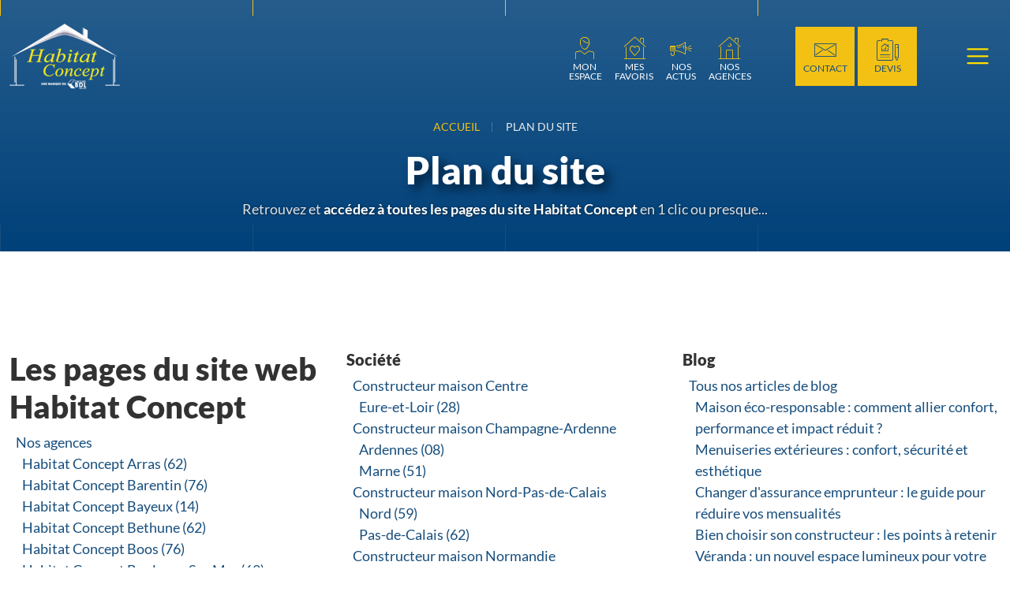

--- FILE ---
content_type: text/html; charset=UTF-8
request_url: https://www.habitatconcept.fr/plan-du-site
body_size: 25860
content:
<!doctype html>
<html dir="ltr" lang="fr">

<head>
  <meta http-equiv="Content-Type" content="text/html; charset=UTF-8">
  <meta name="robots" content="all">
  <meta name="viewport" content="width=device-width, initial-scale=1, shrink-to-fit=no">
  <meta charset="UTF-8"/><title>Plan du site Habitat Concept</title><meta name="description" content="Retrouvez et accédez rapidement à l'ensemble des rubriques et des services du site internet Habitat Concept." /><link rel="canonical" href="https://www.habitatconcept.fr/plan-du-site" /><meta name="twitter:card" content="summary" /><meta name="twitter:site" content="@Hab_Concept" /><meta name="twitter:title" content="Plan du site Habitat Concept" /><meta name="twitter:description" content="Retrouvez et accédez rapidement à l'ensemble des rubriques et des services du site internet Habitat Concept." /><meta name="twitter:image" content="https://www.habitatconcept.fr/assets/img/logos/habitat-concept-constructeur-de-maisons-individuelles-300x195.png" /><meta name="twitter:url" content="https://www.habitatconcept.fr/plan-du-site" /><meta property="og:title" content="Plan du site Habitat Concept" /><meta property="og:description" content="Retrouvez et accédez rapidement à l'ensemble des rubriques et des services du site internet Habitat Concept." /><meta property="og:url" content="https://www.habitatconcept.fr/plan-du-site" /><meta property="og:type" content="website" /><meta property="og:locale" content="fr_FR" /><meta property="og:siteName" content="Habitat Concept" /><meta property="og:image:url" content="https://www.habitatconcept.fr/assets/img/logos/habitat-concept-constructeur-de-maisons-individuelles-300x195.png" /><meta property="og:image:type" content="image/png" /><meta property="og:image:width" content="300" /><meta property="og:image:height" content="195" /><meta property="og:image:alt" content="Habitat Concept" /><link rel="shortcut icon" sizes="16x16" href="https://www.habitatconcept.fr/assets/img/favicons/habitat-concept-constructeur-de-maisons-individuelles-48x48.png">
      <link rel="apple-touch-icon" href="https://www.habitatconcept.fr/assets/img/favicons/habitat-concept-constructeur-de-maisons-individuelles-60x60.png">
      <link rel="apple-touch-icon" sizes="76x76" href="https://www.habitatconcept.fr/assets/img/favicons/habitat-concept-constructeur-de-maisons-individuelles-76x76.png">
      <link rel="apple-touch-icon" sizes="120x120" href="https://www.habitatconcept.fr/assets/img/favicons/habitat-concept-constructeur-de-maisons-individuelles-120x120.png">
      <link rel="apple-touch-icon" sizes="152x152" href="https://www.habitatconcept.fr/assets/img/favicons/habitat-concept-constructeur-de-maisons-individuelles-152x152.png">
      <meta name="theme-color" content="#174e7d">  <link rel="preload" href="https://www.habitatconcept.fr/dist/assets/lato-v24-latin-300.woff2" as="font" type="font/woff2" crossorigin>
  <link rel="preload" href="https://www.habitatconcept.fr/dist/assets/lato-v24-latin-regular.woff2" as="font" type="font/woff2" crossorigin>
  <link rel="preload" href="https://www.habitatconcept.fr/dist/assets/lato-v24-latin-700.woff2" as="font" type="font/woff2" crossorigin>
  <link rel="preload" href="https://www.habitatconcept.fr/dist/assets/lato-v24-latin-900.woff2" as="font" type="font/woff2" crossorigin>
  <link rel="preload" href="https://www.habitatconcept.fr/dist/assets/habitat-concept.woff" as="font" type="font/woff" crossorigin>
  <style nonce="Njk3NmZkYmQwODA3Zg==">:root{--bs-blue:#0d6efd;--bs-indigo:#6610f2;--bs-purple:#6f42c1;--bs-pink:#d63384;--bs-red:#dc3545;--bs-orange:#fd7e14;--bs-yellow:#ffc107;--bs-green:#198754;--bs-teal:#20c997;--bs-cyan:#0dcaf0;--bs-black:#000;--bs-white:#fff;--bs-gray:#6c757d;--bs-gray-dark:#343a40;--bs-gray-100:#ececec;--bs-gray-200:#e9ecef;--bs-gray-300:#dee2e6;--bs-gray-400:#ced4da;--bs-gray-500:#adb5bd;--bs-gray-600:#6c757d;--bs-gray-700:#495057;--bs-gray-800:#343a40;--bs-gray-900:#323232;--bs-primary:#174e7d;--bs-darkprimary:#004179;--bs-secondary:#4d4d4d;--bs-tertiary:#f3c113;--bs-success:#198754;--bs-info:#0dcaf0;--bs-warning:#ffc107;--bs-danger:#df002c;--bs-gray:#666;--bs-light:#ececec;--bs-dark:#323232;--bs-primary-rgb:23,78,125;--bs-darkprimary-rgb:0,65,121;--bs-secondary-rgb:77,77,77;--bs-tertiary-rgb:243,193,19;--bs-success-rgb:25,135,84;--bs-info-rgb:13,202,240;--bs-warning-rgb:255,193,7;--bs-danger-rgb:223,0,44;--bs-gray-rgb:102,102,102;--bs-light-rgb:236,236,236;--bs-dark-rgb:50,50,50;--bs-primary-text-emphasis:#091f32;--bs-secondary-text-emphasis:#1f1f1f;--bs-success-text-emphasis:#0a3622;--bs-info-text-emphasis:#055160;--bs-warning-text-emphasis:#664d03;--bs-danger-text-emphasis:#590012;--bs-light-text-emphasis:#495057;--bs-dark-text-emphasis:#495057;--bs-primary-bg-subtle:#d1dce5;--bs-secondary-bg-subtle:#dbdbdb;--bs-success-bg-subtle:#d1e7dd;--bs-info-bg-subtle:#cff4fc;--bs-warning-bg-subtle:#fff3cd;--bs-danger-bg-subtle:#f9ccd5;--bs-light-bg-subtle:#f6f6f6;--bs-dark-bg-subtle:#ced4da;--bs-primary-border-subtle:#a2b8cb;--bs-secondary-border-subtle:#b8b8b8;--bs-success-border-subtle:#a3cfbb;--bs-info-border-subtle:#9eeaf9;--bs-warning-border-subtle:#ffe69c;--bs-danger-border-subtle:#f299ab;--bs-light-border-subtle:#e9ecef;--bs-dark-border-subtle:#adb5bd;--bs-white-rgb:255,255,255;--bs-black-rgb:0,0,0;--bs-font-sans-serif:"Lato",system-ui,-apple-system,Segoe UI,Roboto,Ubuntu,Cantarell,Noto Sans,sans-serif,"Segoe UI",Roboto,"Helvetica Neue","Noto Sans","Liberation Sans",Arial,sans-serif,"Apple Color Emoji","Segoe UI Emoji","Segoe UI Symbol","Noto Color Emoji";--bs-font-monospace:SFMono-Regular,Menlo,Monaco,Consolas,"Liberation Mono","Courier New",monospace;--bs-gradient:linear-gradient(180deg,hsla(0,0%,100%,.15),hsla(0,0%,100%,0));--bs-body-font-family:var(--bs-font-sans-serif);--bs-body-font-size:1.125rem;--bs-body-font-weight:400;--bs-body-line-height:1.5;--bs-body-color:#323232;--bs-body-color-rgb:50,50,50;--bs-body-bg:#fff;--bs-body-bg-rgb:255,255,255;--bs-emphasis-color:#000;--bs-emphasis-color-rgb:0,0,0;--bs-secondary-color:rgba(50,50,50,.75);--bs-secondary-color-rgb:50,50,50;--bs-secondary-bg:#e9ecef;--bs-secondary-bg-rgb:233,236,239;--bs-tertiary-color:rgba(50,50,50,.5);--bs-tertiary-color-rgb:50,50,50;--bs-tertiary-bg:#ececec;--bs-tertiary-bg-rgb:236,236,236;--bs-heading-color:inherit;--bs-link-color:#174e7d;--bs-link-color-rgb:23,78,125;--bs-link-decoration:none;--bs-link-hover-color:#123e64;--bs-link-hover-color-rgb:18,62,100;--bs-code-color:#d63384;--bs-highlight-color:#323232;--bs-highlight-bg:#fff3cd;--bs-border-width:1px;--bs-border-style:solid;--bs-border-color:#dee2e6;--bs-border-color-translucent:rgba(0,0,0,.175);--bs-border-radius:0.375rem;--bs-border-radius-sm:0.25rem;--bs-border-radius-lg:0.5rem;--bs-border-radius-xl:1rem;--bs-border-radius-xxl:2rem;--bs-border-radius-2xl:var(--bs-border-radius-xxl);--bs-border-radius-pill:50rem;--bs-box-shadow:0 0.5rem 1rem rgba(0,0,0,.15);--bs-box-shadow-sm:0 0.125rem 0.25rem rgba(0,0,0,.075);--bs-box-shadow-lg:0 1rem 3rem rgba(0,0,0,.175);--bs-box-shadow-inset:inset 0 1px 2px rgba(0,0,0,.075);--bs-focus-ring-width:0.25rem;--bs-focus-ring-opacity:0.25;--bs-focus-ring-color:rgba(23,78,125,.25);--bs-form-valid-color:#198754;--bs-form-valid-border-color:#198754;--bs-form-invalid-color:#df002c;--bs-form-invalid-border-color:#df002c}*,:after,:before{box-sizing:border-box}@media (prefers-reduced-motion:no-preference){:root{scroll-behavior:smooth}}body{-webkit-text-size-adjust:100%;background-color:#fff;background-color:var(--bs-body-bg);color:#323232;color:var(--bs-body-color);font-family:Lato,system-ui,-apple-system,Segoe UI,Roboto,Ubuntu,Cantarell,Noto Sans,sans-serif,Helvetica Neue,Liberation Sans,Arial,Apple Color Emoji,Segoe UI Emoji,Segoe UI Symbol,Noto Color Emoji;font-family:var(--bs-body-font-family);font-size:1.125rem;font-size:var(--bs-body-font-size);font-weight:400;font-weight:var(--bs-body-font-weight);line-height:1.5;line-height:var(--bs-body-line-height);margin:0;text-align:var(--bs-body-text-align)}.h5,.h6,h1{color:inherit;color:var(--bs-heading-color);font-weight:900;line-height:1.2;margin-bottom:.5rem;margin-top:0}h1{font-size:calc(1.425rem + 2.1vw)}@media (min-width:1200px){h1{font-size:3rem}}.h5{font-size:calc(1.275rem + .3vw)}@media (min-width:1200px){.h5{font-size:1.5rem}}.h6{font-size:1.25rem}p{margin-top:0}p{margin-bottom:1rem}ol,ul{padding-left:2rem}ol,ul{margin-bottom:1rem;margin-top:0}ul ul{margin-bottom:0}strong{font-weight:bolder}small{font-size:.875em}a{color:#174e7d;color:rgba(var(--bs-link-color-rgb),var(--bs-link-opacity,1));text-decoration:none}figure{margin:0 0 1rem}img{vertical-align:middle}table{border-collapse:collapse;caption-side:bottom}th{text-align:inherit;text-align:-webkit-match-parent}tbody,td,th,thead,tr{border:0 solid;border-color:inherit}button{border-radius:0}button,input{font-family:inherit;font-size:inherit;line-height:inherit;margin:0}button{text-transform:none}[type=button],[type=submit],button{-webkit-appearance:button}::-moz-focus-inner{border-style:none;padding:0}::-webkit-datetime-edit-day-field,::-webkit-datetime-edit-fields-wrapper,::-webkit-datetime-edit-hour-field,::-webkit-datetime-edit-minute,::-webkit-datetime-edit-month-field,::-webkit-datetime-edit-text,::-webkit-datetime-edit-year-field{padding:0}::-webkit-inner-spin-button{height:auto}::-webkit-search-decoration{-webkit-appearance:none}::-webkit-color-swatch-wrapper{padding:0}::file-selector-button{-webkit-appearance:button;font:inherit}.display-1{font-size:calc(1.625rem + 4.5vw);font-weight:900;line-height:1.2}@media (min-width:1200px){.display-1{font-size:5rem}}.list-inline,.list-unstyled{list-style:none;padding-left:0}.list-inline-item{display:inline-block}.list-inline-item:not(:last-child){margin-right:.5rem}.img-fluid{height:auto;max-width:100%}.container-fluid{--bs-gutter-x:1.5rem;--bs-gutter-y:0;margin-left:auto;margin-right:auto;padding-left:calc(var(--bs-gutter-x)*.5);padding-right:calc(var(--bs-gutter-x)*.5);width:100%}:root{--bs-breakpoint-xs:0;--bs-breakpoint-sm:576px;--bs-breakpoint-md:768px;--bs-breakpoint-lg:992px;--bs-breakpoint-xl:1200px;--bs-breakpoint-xxl:1400px}.row{--bs-gutter-x:1.5rem;--bs-gutter-y:0;display:flex;flex-wrap:wrap;margin-left:calc(var(--bs-gutter-x)*-.5);margin-right:calc(var(--bs-gutter-x)*-.5);margin-top:calc(var(--bs-gutter-y)*-1)}.row>*{flex-shrink:0;margin-top:var(--bs-gutter-y);max-width:100%;padding-left:calc(var(--bs-gutter-x)*.5);padding-right:calc(var(--bs-gutter-x)*.5);width:100%}.col{flex:1 0 0%}.col-auto{flex:0 0 auto;width:auto}.col-3{flex:0 0 auto;width:25%}.col-12{flex:0 0 auto;width:100%}.g-0{--bs-gutter-x:0;--bs-gutter-y:0}.g-2{--bs-gutter-x:0.5rem}.g-2{--bs-gutter-y:0.5rem}.g-3{--bs-gutter-x:1rem;--bs-gutter-y:1rem}@media (min-width:576px){.col-sm-2{flex:0 0 auto;width:16.66666667%}.col-sm-3{flex:0 0 auto;width:25%}.col-sm-4{flex:0 0 auto;width:33.33333333%}.col-sm-5{flex:0 0 auto;width:41.66666667%}.col-sm-6{flex:0 0 auto;width:50%}.col-sm-8{flex:0 0 auto;width:66.66666667%}.col-sm-9{flex:0 0 auto;width:75%}.col-sm-10{flex:0 0 auto;width:83.33333333%}}@media (min-width:768px){.col-md-2{flex:0 0 auto;width:16.66666667%}.col-md-4{flex:0 0 auto;width:33.33333333%}.col-md-5{flex:0 0 auto;width:41.66666667%}.col-md-6{flex:0 0 auto;width:50%}.col-md-7{flex:0 0 auto;width:58.33333333%}.col-md-8{flex:0 0 auto;width:66.66666667%}.col-md-9{flex:0 0 auto;width:75%}.col-md-10{flex:0 0 auto;width:83.33333333%}.col-md-12{flex:0 0 auto;width:100%}}@media (min-width:992px){.col-lg-2{flex:0 0 auto;width:16.66666667%}.col-lg-3{flex:0 0 auto;width:25%}.col-lg-4{flex:0 0 auto;width:33.33333333%}.col-lg-5{flex:0 0 auto;width:41.66666667%}.col-lg-6{flex:0 0 auto;width:50%}.col-lg-7{flex:0 0 auto;width:58.33333333%}.col-lg-8{flex:0 0 auto;width:66.66666667%}.col-lg-9{flex:0 0 auto;width:75%}.col-lg-10{flex:0 0 auto;width:83.33333333%}.col-lg-12{flex:0 0 auto;width:100%}}@media (min-width:1400px){.col-xxl-3{flex:0 0 auto;width:25%}.col-xxl-5{flex:0 0 auto;width:41.66666667%}.col-xxl-6{flex:0 0 auto;width:50%}.col-xxl-7{flex:0 0 auto;width:58.33333333%}.col-xxl-9{flex:0 0 auto;width:75%}}.text-bg-danger{background-color:#df002c!important;background-color:RGBA(var(--bs-danger-rgb),var(--bs-bg-opacity,1))!important;color:#fff!important}.link-primary{color:#174e7d!important;color:RGBA(var(--bs-primary-rgb),var(--bs-link-opacity,1))!important;text-decoration-color:#174e7d!important;text-decoration-color:RGBA(var(--bs-primary-rgb),var(--bs-link-underline-opacity,1))!important}.link-tertiary{color:#f3c113!important;color:RGBA(var(--bs-tertiary-rgb),var(--bs-link-opacity,1))!important;text-decoration-color:#f3c113!important;text-decoration-color:RGBA(var(--bs-tertiary-rgb),var(--bs-link-underline-opacity,1))!important}.ratio{position:relative;width:100%}.ratio:before{content:"";display:block;padding-top:var(--bs-aspect-ratio)}.ratio>*{height:100%;left:0;position:absolute;top:0;width:100%}.ratio-1x1{--bs-aspect-ratio:100%}.visually-hidden{clip:rect(0,0,0,0)!important;border:0!important;height:1px!important;margin:-1px!important;overflow:hidden!important;padding:0!important;white-space:nowrap!important;width:1px!important}.visually-hidden:not(caption){position:absolute!important}.stretched-link:after{bottom:0;content:"";left:0;position:absolute;right:0;top:0;z-index:1}.text-truncate{overflow:hidden;text-overflow:ellipsis;white-space:nowrap}.btn{--bs-btn-padding-x:1.5rem;--bs-btn-padding-y:0.8125rem;--bs-btn-font-family: ;--bs-btn-font-size:calc(1.25625rem + 0.075vw);--bs-btn-font-weight:900;--bs-btn-line-height:1.5;--bs-btn-color:var(--bs-body-color);--bs-btn-bg:transparent;--bs-btn-border-width:var(--bs-border-width);--bs-btn-border-color:transparent;--bs-btn-border-radius:0;--bs-btn-hover-border-color:transparent;--bs-btn-box-shadow:inset 0 1px 0 hsla(0,0%,100%,.15),0 1px 1px rgba(0,0,0,.075);--bs-btn-disabled-opacity:0.65;--bs-btn-focus-box-shadow:0 0 0 0.25rem rgba(var(--bs-btn-focus-shadow-rgb),.5);background-color:var(--bs-btn-bg);border:var(--bs-btn-border-width) solid var(--bs-btn-border-color);border-radius:var(--bs-btn-border-radius);color:var(--bs-btn-color);display:inline-block;font-family:var(--bs-btn-font-family);font-size:var(--bs-btn-font-size);font-weight:var(--bs-btn-font-weight);line-height:var(--bs-btn-line-height);padding:var(--bs-btn-padding-y) var(--bs-btn-padding-x);text-align:center;vertical-align:middle}@media (min-width:1200px){.btn{--bs-btn-font-size:1.3125rem}}.btn-tertiary{--bs-btn-color:#000;--bs-btn-bg:#f3c113;--bs-btn-border-color:#f3c113;--bs-btn-hover-color:#000;--bs-btn-hover-bg:#f5ca36;--bs-btn-hover-border-color:#f4c72b;--bs-btn-focus-shadow-rgb:207,164,16;--bs-btn-active-color:#000;--bs-btn-active-bg:#f5cd42;--bs-btn-active-border-color:#f4c72b;--bs-btn-active-shadow:inset 0 3px 5px rgba(0,0,0,.125);--bs-btn-disabled-color:#000;--bs-btn-disabled-bg:#f3c113;--bs-btn-disabled-border-color:#f3c113}.btn-light{--bs-btn-color:#000;--bs-btn-bg:#ececec;--bs-btn-border-color:#ececec;--bs-btn-hover-color:#000;--bs-btn-hover-bg:#c9c9c9;--bs-btn-hover-border-color:#bdbdbd;--bs-btn-focus-shadow-rgb:201,201,201;--bs-btn-active-color:#000;--bs-btn-active-bg:#bdbdbd;--bs-btn-active-border-color:#b1b1b1;--bs-btn-active-shadow:inset 0 3px 5px rgba(0,0,0,.125);--bs-btn-disabled-color:#000;--bs-btn-disabled-bg:#ececec;--bs-btn-disabled-border-color:#ececec}.btn-dark{--bs-btn-color:#fff;--bs-btn-bg:#323232;--bs-btn-border-color:#323232;--bs-btn-hover-color:#fff;--bs-btn-hover-bg:#515151;--bs-btn-hover-border-color:#474747;--bs-btn-focus-shadow-rgb:81,81,81;--bs-btn-active-color:#fff;--bs-btn-active-bg:#5b5b5b;--bs-btn-active-border-color:#474747;--bs-btn-active-shadow:inset 0 3px 5px rgba(0,0,0,.125);--bs-btn-disabled-color:#fff;--bs-btn-disabled-bg:#323232;--bs-btn-disabled-border-color:#323232}.btn-outline-tertiary{--bs-btn-color:#f3c113;--bs-btn-border-color:#f3c113;--bs-btn-hover-color:#000;--bs-btn-hover-bg:#f3c113;--bs-btn-hover-border-color:#f3c113;--bs-btn-focus-shadow-rgb:243,193,19;--bs-btn-active-color:#000;--bs-btn-active-bg:#f3c113;--bs-btn-active-border-color:#f3c113;--bs-btn-active-shadow:inset 0 3px 5px rgba(0,0,0,.125);--bs-btn-disabled-color:#f3c113;--bs-btn-disabled-bg:transparent;--bs-btn-disabled-border-color:#f3c113;--bs-gradient:none}.btn-link{--bs-btn-font-weight:400;--bs-btn-color:var(--bs-link-color);--bs-btn-bg:transparent;--bs-btn-border-color:transparent;--bs-btn-hover-color:var(--bs-link-hover-color);--bs-btn-hover-border-color:transparent;--bs-btn-active-color:var(--bs-link-hover-color);--bs-btn-active-border-color:transparent;--bs-btn-disabled-color:#6c757d;--bs-btn-disabled-border-color:transparent;--bs-btn-box-shadow:0 0 0 #000;--bs-btn-focus-shadow-rgb:58,105,145;text-decoration:none}.btn-lg{--bs-btn-padding-y:0.5rem;--bs-btn-padding-x:1rem;--bs-btn-font-size:calc(1.26563rem + 0.1875vw);--bs-btn-border-radius:0}@media (min-width:1200px){.btn-lg{--bs-btn-font-size:1.40625rem}}.btn-sm{--bs-btn-padding-y:0.5rem;--bs-btn-padding-x:1rem;--bs-btn-font-size:0.984375rem;--bs-btn-border-radius:0}.dropdown{position:relative}.dropdown-toggle{white-space:nowrap}.dropdown-toggle:after{border-bottom:0;border-left:.3em solid transparent;border-right:.3em solid transparent;border-top:.3em solid;content:"";display:inline-block;margin-left:.255em;vertical-align:.255em}.dropdown-menu{--bs-dropdown-zindex:1000;--bs-dropdown-min-width:10rem;--bs-dropdown-padding-x:0;--bs-dropdown-padding-y:0.5rem;--bs-dropdown-spacer:0.125rem;--bs-dropdown-font-size:1.125rem;--bs-dropdown-color:var(--bs-body-color);--bs-dropdown-bg:var(--bs-body-bg);--bs-dropdown-border-color:var(--bs-border-color-translucent);--bs-dropdown-border-radius:var(--bs-border-radius);--bs-dropdown-border-width:var(--bs-border-width);--bs-dropdown-inner-border-radius:calc(var(--bs-border-radius) - var(--bs-border-width));--bs-dropdown-divider-bg:var(--bs-border-color-translucent);--bs-dropdown-divider-margin-y:0.5rem;--bs-dropdown-box-shadow:var(--bs-box-shadow);--bs-dropdown-link-color:var(--bs-body-color);--bs-dropdown-link-hover-color:var(--bs-body-color);--bs-dropdown-link-hover-bg:var(--bs-tertiary-bg);--bs-dropdown-link-active-color:#fff;--bs-dropdown-link-active-bg:#174e7d;--bs-dropdown-link-disabled-color:var(--bs-tertiary-color);--bs-dropdown-item-padding-x:1rem;--bs-dropdown-item-padding-y:0.25rem;--bs-dropdown-header-color:#6c757d;--bs-dropdown-header-padding-x:1rem;--bs-dropdown-header-padding-y:0.5rem;background-clip:padding-box;background-color:var(--bs-dropdown-bg);border:var(--bs-dropdown-border-width) solid var(--bs-dropdown-border-color);border-radius:var(--bs-dropdown-border-radius);color:var(--bs-dropdown-color);display:none;font-size:var(--bs-dropdown-font-size);list-style:none;margin:0;min-width:var(--bs-dropdown-min-width);padding:var(--bs-dropdown-padding-y) var(--bs-dropdown-padding-x);position:absolute;text-align:left;z-index:var(--bs-dropdown-zindex)}.dropdown-item{background-color:transparent;border:0;border-radius:0;border-radius:var(--bs-dropdown-item-border-radius,0);clear:both;color:var(--bs-dropdown-link-color);display:block;font-weight:400;padding:var(--bs-dropdown-item-padding-y) var(--bs-dropdown-item-padding-x);text-align:inherit;white-space:nowrap;width:100%}.navbar{--bs-navbar-padding-x:0;--bs-navbar-padding-y:0.5rem;--bs-navbar-color:rgba(var(--bs-emphasis-color-rgb),0.65);--bs-navbar-hover-color:rgba(var(--bs-emphasis-color-rgb),0.8);--bs-navbar-disabled-color:rgba(var(--bs-emphasis-color-rgb),0.3);--bs-navbar-active-color:rgba(var(--bs-emphasis-color-rgb),1);--bs-navbar-brand-padding-y:0.2890625rem;--bs-navbar-brand-margin-end:1rem;--bs-navbar-brand-font-size:1.40625rem;--bs-navbar-brand-color:rgba(var(--bs-emphasis-color-rgb),1);--bs-navbar-brand-hover-color:rgba(var(--bs-emphasis-color-rgb),1);--bs-navbar-nav-link-padding-x:0.5rem;--bs-navbar-toggler-padding-y:0.25rem;--bs-navbar-toggler-padding-x:0.75rem;--bs-navbar-toggler-font-size:1.40625rem;--bs-navbar-toggler-icon-bg:url("data:image/svg+xml,%3csvg xmlns=%27http://www.w3.org/2000/svg%27 viewBox=%270 0 30 30%27%3e%3cpath stroke=%27%23ffdf00%27 stroke-linecap=%27round%27 stroke-miterlimit=%2710%27 stroke-width=%272%27 d=%27M4 7h22M4 15h22M4 23h22%27/%3e%3c/svg%3e");--bs-navbar-toggler-border-color:rgba(var(--bs-emphasis-color-rgb),0.15);--bs-navbar-toggler-border-radius:0;--bs-navbar-toggler-focus-width:0.25rem;align-items:center;display:flex;flex-wrap:wrap;justify-content:space-between;padding:var(--bs-navbar-padding-y) var(--bs-navbar-padding-x);position:relative}.navbar>.container-fluid{align-items:center;display:flex;flex-wrap:inherit;justify-content:space-between}.navbar-nav{--bs-nav-link-padding-x:0;--bs-nav-link-padding-y:0.5rem;--bs-nav-link-font-weight: ;--bs-nav-link-color:var(--bs-navbar-color);--bs-nav-link-hover-color:var(--bs-navbar-hover-color);--bs-nav-link-disabled-color:var(--bs-navbar-disabled-color);display:flex;flex-direction:column;list-style:none;margin-bottom:0;padding-left:0}.navbar-nav .nav-link.active{color:var(--bs-navbar-active-color)}.navbar-nav .dropdown-menu{position:static}.navbar-collapse{align-items:center;flex-basis:100%;flex-grow:1}.navbar-toggler{background-color:transparent;border:var(--bs-border-width) solid var(--bs-navbar-toggler-border-color);border-radius:var(--bs-navbar-toggler-border-radius);color:var(--bs-navbar-color);font-size:var(--bs-navbar-toggler-font-size);line-height:1;padding:var(--bs-navbar-toggler-padding-y) var(--bs-navbar-toggler-padding-x)}.navbar-toggler-icon{background-image:var(--bs-navbar-toggler-icon-bg);background-position:50%;background-repeat:no-repeat;background-size:100%;display:inline-block;height:1.5em;vertical-align:middle;width:1.5em}@media (min-width:1400px){.navbar-expand-xxl{flex-wrap:nowrap;justify-content:flex-start}.navbar-expand-xxl .navbar-nav{flex-direction:row}.navbar-expand-xxl .navbar-nav .dropdown-menu{position:absolute}.navbar-expand-xxl .navbar-nav .nav-link{padding-left:var(--bs-navbar-nav-link-padding-x);padding-right:var(--bs-navbar-nav-link-padding-x)}.navbar-expand-xxl .navbar-collapse{display:flex!important;flex-basis:auto}.navbar-expand-xxl .navbar-toggler{display:none}}.badge{--bs-badge-padding-x:0.65em;--bs-badge-padding-y:0.35em;--bs-badge-font-size:0.75em;--bs-badge-font-weight:700;--bs-badge-color:#fff;--bs-badge-border-radius:var(--bs-border-radius);border-radius:var(--bs-badge-border-radius);color:var(--bs-badge-color);display:inline-block;font-size:var(--bs-badge-font-size);font-weight:var(--bs-badge-font-weight);line-height:1;padding:var(--bs-badge-padding-y) var(--bs-badge-padding-x);text-align:center;vertical-align:baseline;white-space:nowrap}.spinner-grow{animation:var(--bs-spinner-animation-speed) linear infinite var(--bs-spinner-animation-name);border-radius:50%;display:inline-block;height:var(--bs-spinner-height);vertical-align:var(--bs-spinner-vertical-align);width:var(--bs-spinner-width)}.spinner-grow{--bs-spinner-width:2rem;--bs-spinner-height:2rem;--bs-spinner-vertical-align:-0.125em;--bs-spinner-animation-speed:0.75s;--bs-spinner-animation-name:spinner-grow;background-color:currentcolor;opacity:0}@media (prefers-reduced-motion:reduce){.spinner-grow{--bs-spinner-animation-speed:1.5s}}.object-fit-cover{-o-object-fit:cover!important;object-fit:cover!important}.opacity-25{opacity:.25!important}.opacity-100{opacity:1!important}.overflow-hidden{overflow:hidden!important}.d-block{display:block!important}.d-flex{display:flex!important}.d-none{display:none!important}.position-relative{position:relative!important}.position-absolute{position:absolute!important}.top-0{top:0!important}.top-50{top:50%!important}.bottom-0{bottom:0!important}.start-0{left:0!important}.start-50{left:50%!important}.end-0{right:0!important}.translate-middle{transform:translate(-50%,-50%)!important}.translate-middle-y{transform:translateY(-50%)!important}.border{border:1px solid #dee2e6!important;border:var(--bs-border-width) var(--bs-border-style) var(--bs-border-color)!important}.border-0{border:0!important}.border-end-0{border-right:0!important}.border-bottom{border-bottom:1px solid #dee2e6!important;border-bottom:var(--bs-border-width) var(--bs-border-style) var(--bs-border-color)!important}.border-darkprimary{--bs-border-opacity:1;border-color:rgba(var(--bs-darkprimary-rgb),var(--bs-border-opacity))!important}.border-tertiary{--bs-border-opacity:1;border-color:rgba(var(--bs-tertiary-rgb),var(--bs-border-opacity))!important}.border-dark{--bs-border-opacity:1;border-color:rgba(var(--bs-dark-rgb),var(--bs-border-opacity))!important}.w-100{width:100%!important}.h-50{height:50%!important}.h-100{height:100%!important}.min-vh-100{min-height:100vh!important}.flex-row{flex-direction:row!important}.flex-column{flex-direction:column!important}.flex-wrap{flex-wrap:wrap!important}.justify-content-center{justify-content:center!important}.justify-content-between{justify-content:space-between!important}.justify-content-around{justify-content:space-around!important}.align-items-start{align-items:flex-start!important}.align-items-center{align-items:center!important}.align-items-stretch{align-items:stretch!important}.align-content-stretch{align-content:stretch!important}.align-self-center{align-self:center!important}.m-0{margin:0!important}.m-1{margin:.25rem!important}.m-2{margin:.5rem!important}.m-auto{margin:auto!important}.mx-1{margin-left:.25rem!important;margin-right:.25rem!important}.mx-2{margin-left:.5rem!important;margin-right:.5rem!important}.mx-auto{margin-left:auto!important;margin-right:auto!important}.my-1{margin-bottom:.25rem!important;margin-top:.25rem!important}.my-2{margin-bottom:.5rem!important;margin-top:.5rem!important}.my-3{margin-bottom:1rem!important;margin-top:1rem!important}.my-auto{margin-bottom:auto!important;margin-top:auto!important}.mt-0{margin-top:0!important}.mt-1{margin-top:.25rem!important}.mt-3{margin-top:1rem!important}.mt-auto{margin-top:auto!important}.me-2{margin-right:.5rem!important}.me-3{margin-right:1rem!important}.me-auto{margin-right:auto!important}.mb-0{margin-bottom:0!important}.mb-1{margin-bottom:.25rem!important}.mb-2{margin-bottom:.5rem!important}.mb-3{margin-bottom:1rem!important}.mb-4{margin-bottom:1.5rem!important}.ms-1{margin-left:.25rem!important}.ms-auto{margin-left:auto!important}.mt-n2{margin-top:-.5rem!important}.mt-n3{margin-top:-1rem!important}.p-0{padding:0!important}.p-1{padding:.25rem!important}.p-2{padding:.5rem!important}.p-3{padding:1rem!important}.px-2{padding-left:.5rem!important;padding-right:.5rem!important}.py-1{padding-bottom:.25rem!important;padding-top:.25rem!important}.py-2{padding-bottom:.5rem!important;padding-top:.5rem!important}.pe-5{padding-right:3rem!important}.pb-0{padding-bottom:0!important}.ps-2{padding-left:.5rem!important}.gap-3{gap:1rem!important}.fs-1{font-size:calc(1.425rem + 2.1vw)!important}.fs-2{font-size:calc(1.375rem + 1.5vw)!important}.fs-3{font-size:calc(1.325rem + .9vw)!important}.fs-4{font-size:calc(1.3rem + .6vw)!important}.fs-6{font-size:1.25rem!important}.fs--1{font-size:1rem!important}.fs--3{font-size:.75rem!important}.fst-italic{font-style:italic!important}.fw-light{font-weight:300!important}.fw-normal{font-weight:400!important}.fw-bold{font-weight:700!important}.lh-1{line-height:1!important}.lh-sm{line-height:1.25!important}.text-start{text-align:left!important}.text-center{text-align:center!important}.text-uppercase{text-transform:uppercase!important}.text-tertiary{--bs-text-opacity:1;color:rgba(243,193,19,var(--bs-text-opacity))!important;color:rgba(var(--bs-tertiary-rgb),var(--bs-text-opacity))!important}.text-light{--bs-text-opacity:1;color:rgba(236,236,236,var(--bs-text-opacity))!important;color:rgba(var(--bs-light-rgb),var(--bs-text-opacity))!important}.text-white{--bs-text-opacity:1;color:rgba(255,255,255,var(--bs-text-opacity))!important;color:rgba(var(--bs-white-rgb),var(--bs-text-opacity))!important}.bg-tertiary{--bs-bg-opacity:1;background-color:rgba(243,193,19,var(--bs-bg-opacity))!important;background-color:rgba(var(--bs-tertiary-rgb),var(--bs-bg-opacity))!important}.bg-info{--bs-bg-opacity:1;background-color:rgba(13,202,240,var(--bs-bg-opacity))!important;background-color:rgba(var(--bs-info-rgb),var(--bs-bg-opacity))!important}.bg-danger{--bs-bg-opacity:1;background-color:rgba(223,0,44,var(--bs-bg-opacity))!important;background-color:rgba(var(--bs-danger-rgb),var(--bs-bg-opacity))!important}.bg-white{--bs-bg-opacity:1;background-color:rgba(255,255,255,var(--bs-bg-opacity))!important;background-color:rgba(var(--bs-white-rgb),var(--bs-bg-opacity))!important}.bg-transparent{--bs-bg-opacity:1;background-color:transparent!important}.bg-opacity-75{--bs-bg-opacity:0.75}.rounded-circle{border-radius:50%!important}.rounded-pill{border-radius:50rem!important;border-radius:var(--bs-border-radius-pill)!important}.visible{visibility:visible!important}.invisible{visibility:hidden!important}.z-1{z-index:1!important}.z-2{z-index:2!important}.z-3{z-index:3!important}@media (min-width:576px){.d-sm-inline{display:inline!important}.d-sm-block{display:block!important}.d-sm-none{display:none!important}.mb-sm-5{margin-bottom:3rem!important}}@media (min-width:768px){.d-md-block{display:block!important}.mx-md-2{margin-left:.5rem!important;margin-right:.5rem!important}.mx-md-5{margin-left:3rem!important;margin-right:3rem!important}}@media (min-width:1200px){.d-xl-block{display:block!important}.d-xl-flex{display:flex!important}.d-xl-none{display:none!important}.justify-content-xl-end{justify-content:flex-end!important}}@media (min-width:1400px){.d-xxl-block{display:block!important}.d-xxl-none{display:none!important}.mt-xxl-0{margin-top:0!important}.mt-xxl-2{margin-top:.5rem!important}.me-xxl-0{margin-right:0!important}.mb-xxl-0{margin-bottom:0!important}.ms-xxl-3{margin-left:1rem!important}.ms-xxl-auto{margin-left:auto!important}.px-xxl-2{padding-left:.5rem!important;padding-right:.5rem!important}.ps-xxl-3{padding-left:1rem!important}}@media (min-width:1200px){.fs-1{font-size:3rem!important}.fs-2{font-size:2.5rem!important}.fs-3{font-size:2rem!important}.fs-4{font-size:1.75rem!important}}@font-face{font-display:swap;font-family:Lato;font-style:normal;font-weight:300;src:url(/dist/assets/lato-v24-latin-300.woff2) format("woff2")}@font-face{font-display:swap;font-family:Lato;font-style:normal;font-weight:400;src:url(/dist/assets/lato-v24-latin-regular.woff2) format("woff2")}@font-face{font-display:swap;font-family:Lato;font-style:normal;font-weight:700;src:url(/dist/assets/lato-v24-latin-700.woff2) format("woff2")}@font-face{font-display:swap;font-family:Lato;font-style:normal;font-weight:900;src:url(/dist/assets/lato-v24-latin-900.woff2) format("woff2")}@font-face{font-display:swap;font-family:hc;font-style:normal;font-weight:400;src:url(/dist/assets/habitat-concept.eot);src:url(/dist/assets/habitat-concept.eot?#iefix) format("embedded-opentype"),url(/dist/assets/habitat-concept.ttf) format("truetype"),url(/dist/assets/habitat-concept.woff) format("woff"),url(/dist/assets/habitat-concept.svg#mc) format("svg")}[class^=icon-]:before{font-feature-settings:normal!important;speak:none;-webkit-font-smoothing:antialiased;-moz-osx-font-smoothing:grayscale;font-family:hc!important;font-style:normal!important;font-variant:normal!important;font-weight:400!important;line-height:1;text-transform:none!important}[class^=icon-]:not(.inh){line-height:inherit;position:relative;top:2px}.icon-plan:before{content:"C"}.icon-send:before{content:"E"}.icon-space:before{content:"F"}.icon-agency:before{content:"G"}.icon-wish:before{content:"H"}.icon-form:before{content:"I"}.icon-ground:before{content:"J"}.icon-offer:before{content:"K"}.icon-news:before{content:"c"}.icon-close:before{content:"n"}.icon-yt:before{content:"o"}.icon-x:before{content:"v"}.icon-pt:before{content:"w"}.icon-fb:before{content:"x"}.icon-right:before{content:"3"}.bg-theme{background:radial-gradient(ellipse at center,#00588e 0,#004179 100%)}.fold{clip-path:polygon(calc(100% - 40px) 0,100% 40px,100% 100%,0 100%,0 0)}.fold:before{border-color:#f3c113 #fff;border-style:solid;border-width:0 40px 40px 0;content:"";filter:drop-shadow(-2px 6px 6px rgba(0,0,0,.05));position:absolute;right:0;top:0;z-index:1}.fw-black{font-weight:900!important}.text-display-shadow{text-shadow:7px 7px 12px rgba(0,28,53,.9)}.text-shadow{text-shadow:.03125em .03125em .015625em rgba(26,26,26,.35),-.015625em -.015625em .1875em rgba(26,26,26,.25),-.00625em -.00625em .1875em rgba(26,26,26,.15)}.toggle-visibility{opacity:0}form{position:relative}.processing{-webkit-backdrop-filter:saturate(180%) blur(10px);backdrop-filter:saturate(180%) blur(10px);display:block;height:100%!important;left:0;position:absolute;top:0;width:100%!important;z-index:12}.processing .preloader{height:100%}.load{opacity:1}body{-webkit-font-smoothing:antialiased;overflow-x:hidden}section{clear:both;padding:125px 0}.h5,.h6,h1{text-wrap:balance}p{text-wrap:pretty}ol{color:#00162a;margin-bottom:1rem}.bg-pattern{position:relative}.bg-pattern.fit{padding-bottom:0;padding-top:82px}.bg-pattern.before:before{content:"";height:82px;left:0;position:absolute;top:0;width:100%;z-index:3}.bg-pattern.before.before-tertiary:before{background:url(/dist/assets/tertiary-pattern-1920x82.svg) 100% 0}.bg-pattern.after:after{bottom:0;content:"";height:34px;left:0;position:absolute;width:100%;z-index:1}.bg-pattern.after.after-primary:after{background:url(/dist/assets/primary-pattern-1920x82.svg) 100% 0}.no-js img.lazyload{display:none}.lazyload{-o-object-fit:contain;object-fit:contain}.breadcrumb{font-size:.875rem}.breadcrumb,.breadcrumb ol{position:relative}.breadcrumb ol li{display:inline-block;margin:0 15px;position:relative}.breadcrumb ol li:after{background-color:hsla(0,0%,93%,.25);content:"";height:12px;position:absolute;right:-15px;top:50%;transform:translateY(-50%) translateX(100%);width:1px}.breadcrumb ol li:first-child{margin-left:0}.breadcrumb ol li:last-child{margin-right:0}.breadcrumb ol li:last-child:after{content:none}.btn:not(.btn-no-decorate):not(.btn-shortcut):not(.btn-icon):not(.btnShortcut){position:relative}.btn:not(.btn-no-decorate):not(.btn-shortcut):not(.btn-icon):not(.btnShortcut):before{border-style:solid;border-width:1px;bottom:5px;content:"";height:calc(100% + 2px);position:absolute;right:5px;width:calc(100% + 2px)}.btn:not(.btn-no-decorate):not(.btn-shortcut):not(.btn-icon):not(.btnShortcut).btn-tertiary:before{border-color:#174e7d}.btn:not(.btn-no-decorate):not(.btn-shortcut):not(.btn-icon):not(.btnShortcut).dark.btn-tertiary:before{border-color:#fff}.btn.btn-tertiary{color:#174e7d}.btn.btn-icon{border-radius:50%;display:inline-block;font-size:48px;height:50px;line-height:50px;overflow:hidden;padding:0;position:relative;text-align:center;width:50px}.btn.btn-icon i{top:0}.btn.btn-icon.btn-lg{font-size:65px;height:65px;width:65px}.btn.btn-wicon{position:relative}.btn.btn-wicon:not(.right){padding-left:60px}.btn.btn-wicon i{font-size:2rem;left:16px;position:absolute;top:55%;transform:translateY(-50%)!important}.dark .btn.btn-tertiary:before{border-color:#fff!important}.btn-shortcut{font-size:12px;font-weight:400}.hero p{color:hsla(0,0%,100%,.85);text-shadow:.03125em .03125em .015625em rgba(26,26,26,.35),-.015625em -.015625em .1875em rgba(26,26,26,.25),-.00625em -.00625em .1875em rgba(26,26,26,.15)}.hero p .fw-bold,.hero p strong{color:#fff}.mainbanner{margin-top:-82px;padding-bottom:1.5rem;padding-top:215px}.mainbanner,.navbar-collapse{position:relative}.dropdown-menu{background:#004179;border:0;border-radius:0;border-top:1px solid #f3c113;box-shadow:0 0 10px 0 rgba(0,0,0,.1);box-sizing:border-box;left:auto;z-index:-1}.dropdown-toggle:after{display:none}#header{left:0;position:absolute;top:82px;width:100%;z-index:1000}#header .megamenu{position:inherit}#header .dropdown .dropdown-menu{clear:both;margin-top:20px;opacity:0;top:100%;visibility:hidden}#header .dropdown .dropdown-menu:not(.megamenu-content){width:300px}#header .nav-link{color:#fff;font-size:1.0625rem;margin:0 5px;padding:34px 15px;position:relative}#header .nav-link.active{color:#f3c113}#header .nav-item>a{display:inline-block;position:relative}#header .dropdown-item{padding:0}#header .dropdown-item a{color:#fff;display:block;padding:5px 20px;position:relative}#header .dropdown-item a:before{background-color:#f3c113;content:"";height:1px;left:0;position:absolute;top:50%;width:0}#header .dropdown-item a.active{color:#f3c113;padding-left:25px}#header .dropdown-item a.active:before{width:15px}#header .header-contacts li:not(:last-child){margin-right:1px}#header .header-contacts .btn-shortcut{height:94px;padding:.5rem;width:94px}#header .fixed-logo{margin-right:218px}#header .nav-brand img{left:0;margin-left:-1.5rem;top:0}@media screen and (min-width:1400px){#header .megamenu-lg{max-width:991px;width:calc(100vw - 80px)}#header .megamenu-md{max-width:767px;width:calc(100vw - 80px)}}@media (max-width:1599px){#header .nav-link{font-size:1.0625rem;padding:34px 7px}#header .fixed-logo{margin-right:150px}#header .nav-brand img{margin-left:-.5rem;width:140px}#header .header-contacts .btn-shortcut{height:92px;width:92px}}@media (max-width:1399px){.bg-pattern.fit{padding-top:40px}.bg-pattern.before:before{height:40px}.mainbanner{margin-top:-40px;padding-top:150px}.header-wrap:before{height:20px!important}#header{top:30px}#header .menus-wrapper{border-bottom:1px solid #f3c113;height:100%;overflow:auto;width:100%}#header .dropdown .dropdown-menu{background-color:transparent;border:0;box-shadow:none;color:#fff;display:block;margin:0;max-height:0;overflow:hidden;padding:0;position:relative}#header .dropdown .dropdown-menu:not(.megamenu-content){width:100%}#header .dropdown-item a{border-bottom:1px solid hsla(0,0%,100%,.1);font-size:1rem;margin:0;padding:12px 0 12px 10px}#header .navbar-nav{padding:0 15px}#header .navbar-nav .nav-item>a{border-bottom:1px solid hsla(0,0%,100%,.1);display:block}#header .navbar-nav .nav-item>a.active{border-bottom:1px solid #174e7d}#header .nav-link{margin:0;padding:12px 0!important}#header .nav-brand img{margin-left:0}#header .header-contacts .btn-shortcut{height:75px!important;width:75px!important}.dropdown-toggle:after{border:0;content:"f";display:block;font-family:hc;position:absolute;right:0;top:52%;transform:translateY(-50%)!important}.navbar-overlay{-webkit-backdrop-filter:saturate(180%) blur(5px);backdrop-filter:saturate(180%) blur(5px);background:rgba(0,0,0,.65);background:linear-gradient(45deg,rgba(0,65,121,.5),rgba(0,0,0,.9));height:100%;left:0;opacity:0;position:fixed;top:0;transform:translateX(-100%);transform-origin:left center;visibility:hidden;width:100%;z-index:1011}.navbar-collapse{background:#004179;border:0!important;display:flex;flex-direction:column;height:100%;left:0;opacity:0;overflow-x:hidden;overflow-y:auto;position:fixed;top:0;transform:translateX(-100%);visibility:hidden;width:320px;z-index:1012}}@media (max-width:1199px){.mainbanner{margin-top:-40px;padding-top:105px}.header-wrap:before{height:0!important}#header{top:0}#header .nav-brand img{width:100px}}@media (max-width:991px){.breadcrumb{font-size:.75rem}.breadcrumb ol{overflow-scrolling:touch;overflow-x:scroll;white-space:nowrap;width:100%}.breadcrumb ol li{margin:0 10px}.breadcrumb ol li:after{right:-10px}}@media (max-width:767px){section{padding:60px 0}}@media (max-width:575px){body{font-size:1rem}.fs--1{font-size:.9375rem!important}.btn{font-size:1.125rem;padding:7px 16px}.btn.btn-sm{font-size:1rem;padding:5px 14px}.bg-pattern.fit{padding-top:20px}.bg-pattern.before:before{height:20px}.mainbanner{margin-top:-20px;padding-top:65px}.header-wrap:before{height:0}#header .nav-link{padding:10px 0!important}#header .navbar-nav{padding:0 10px}#header .nav-brand img{width:75px}#header .header-contacts .btn-shortcut{font-size:11px;height:52px!important;letter-spacing:-.5px;padding:.125rem!important;width:52px!important}#header .header-shortcuts .btn-shortcut{font-size:11px;letter-spacing:-.5px}}@media (min-width:1920px){.container-fluid{max-width:1920px;padding:0 155px}#header .container-fluid{padding:0 85px}}</style>  <link rel="preload" href="https://www.habitatconcept.fr/dist/app.5.0.0.bundle.css" as="style" class="preload-css">
  <noscript>
    <link rel="stylesheet" href="https://www.habitatconcept.fr/dist/app.5.0.0.bundle.css" nonce="Njk3NmZkYmQwODA3Zg==">
  </noscript>
    <script nonce="Njk3NmZkYmQwODA3Zg==">
          sessionStorage.setItem("referrer", sessionStorage.getItem("referrer") || document.referrer);
          var rf = sessionStorage.getItem("referrer");
          window.dataLayer = window.dataLayer || [];
          dataLayer.push({
            "Rf": rf,
          });

          window.axeptioSettings = {
            clientId: "6650841fb0595efef80123d0",
            cookiesVersion: "habitat concept-fr-EU",
            googleConsentMode: {
              default: {
                analytics_storage: "denied",
                ad_storage: "denied",
                ad_user_data: "denied",
                ad_personalization: "denied",
                wait_for_update: 500
              }
            }
          };
          
          (function(d, s) {
            var t = d.getElementsByTagName(s)[0], e = d.createElement(s);
            e.async = true; e.src = "//static.axept.io/sdk.js";
            t.parentNode.insertBefore(e, t);
          })(document, "script");

          // GA4
          function loadGoogleAnalyticsTag() {
            const t = document.getElementsByTagName("script")[0];
            const e = document.createElement("script");
            e.async = true;
            e.src = "https://www.googletagmanager.com/gtag/js?id=G-6EPYCXTK8M";
            t.parentNode.insertBefore(e, t);
            window.dataLayer = window.dataLayer || [];
            function gtag() { dataLayer.push(arguments); }
            gtag("js", new Date());
            gtag("config", "G-6EPYCXTK8M");
            gtag("set", { page_referrer: sessionStorage.getItem("referrer") })
          }
          loadGoogleAnalyticsTag();
          var googletag = true;

          window._axcb = window._axcb || [];
            window._axcb.push(function(sdk) {
            sdk.on("cookies:complete", function(choices){
              sessionStorage.removeItem("referrer");
            });
          });
        </script>  <script type="application/ld+json">{"@context":"https:\/\/schema.org","@graph":[{"@type":"WebPage","id":"https:\/\/www.habitatconcept.fr\/plan-du-site#webpage","name":"Plan du site Habitat Concept","url":"https:\/\/www.habitatconcept.fr\/plan-du-site","description":"Retrouvez et accédez rapidement à l'ensemble des rubriques et des services du site internet Habitat Concept.","inLanguage":"fr-FR","isPartOf":{"@type":"WebSite","name":"Premier constructeur de maisons régional","description":"Construction de maison de A à Z : terrains constructibles, plans de maisons, financement, cuisine et extérieurs.","url":"https:\/\/www.habitatconcept.fr","inLanguage":"fr-FR","publisher":{"@type":"Organization","name":"Habitat Concept constructeur de maisons individuelles","url":"https:\/\/www.habitatconcept.fr","logo":{"@type":"ImageObject","inLanguage":"fr-FR","url":"https:\/\/www.habitatconcept.fr\/assets\/img\/logos\/habitat-concept-constructeur-de-maisons-individuelles-300x195.png","width":"300","height":"195","caption":"Habitat Concept constructeur de maisons individuelles"},"image":{"@type":"ImageObject","inLanguage":"fr-FR","url":"https:\/\/www.habitatconcept.fr\/assets\/img\/logos\/habitat-concept-constructeur-de-maisons-individuelles-300x195.png","width":"300","height":"195","caption":"Habitat Concept constructeur de maisons individuelles"},"sameAs":["https:\/\/www.facebook.com\/HabitatConcept","https:\/\/x.com\/Hab_Concept","https:\/\/www.pinterest.fr\/habitatconcept\/"]}},"about":{"@type":"WebSite","name":"Premier constructeur de maisons régional","description":"Construction de maison de A à Z : terrains constructibles, plans de maisons, financement, cuisine et extérieurs.","url":"https:\/\/www.habitatconcept.fr","inLanguage":"fr-FR","publisher":{"@type":"Organization","name":"Habitat Concept constructeur de maisons individuelles","url":"https:\/\/www.habitatconcept.fr","logo":{"@type":"ImageObject","inLanguage":"fr-FR","url":"https:\/\/www.habitatconcept.fr\/assets\/img\/logos\/habitat-concept-constructeur-de-maisons-individuelles-300x195.png","width":"300","height":"195","caption":"Habitat Concept constructeur de maisons individuelles"},"image":{"@type":"ImageObject","inLanguage":"fr-FR","url":"https:\/\/www.habitatconcept.fr\/assets\/img\/logos\/habitat-concept-constructeur-de-maisons-individuelles-300x195.png","width":"300","height":"195","caption":"Habitat Concept constructeur de maisons individuelles"},"sameAs":["https:\/\/www.facebook.com\/HabitatConcept","https:\/\/x.com\/Hab_Concept","https:\/\/www.pinterest.fr\/habitatconcept\/"]}},"breadcrumb":{"@type":"BreadcrumbList","id":"https:\/\/www.habitatconcept.fr\/plan-du-site\/#breadcrumb","itemListElement":[{"@type":"ListItem","position":1,"item":{"@type":"WebPage","url":"https:\/\/www.habitatconcept.fr","name":"Accueil","id":"https:\/\/www.habitatconcept.fr"}},{"@type":"ListItem","position":2,"item":{"@type":"WebPage","url":"https:\/\/www.habitatconcept.fr\/plan-du-site","name":"Plan du site","id":"https:\/\/www.habitatconcept.fr\/plan-du-site"}}]}},{"@type":"Organization","name":"Habitat Concept constructeur de maisons individuelles","url":"https:\/\/www.habitatconcept.fr","logo":{"@type":"ImageObject","inLanguage":"fr-FR","url":"https:\/\/www.habitatconcept.fr\/assets\/img\/logos\/habitat-concept-constructeur-de-maisons-individuelles-300x195.png","width":"300","height":"195","caption":"Habitat Concept constructeur de maisons individuelles"},"image":{"@type":"ImageObject","inLanguage":"fr-FR","url":"https:\/\/www.habitatconcept.fr\/assets\/img\/logos\/habitat-concept-constructeur-de-maisons-individuelles-300x195.png","width":"300","height":"195","caption":"Habitat Concept constructeur de maisons individuelles"},"sameAs":["https:\/\/www.facebook.com\/HabitatConcept","https:\/\/x.com\/Hab_Concept","https:\/\/www.pinterest.fr\/habitatconcept\/"]},{"@type":"WebSite","name":"Premier constructeur de maisons régional","description":"Construction de maison de A à Z : terrains constructibles, plans de maisons, financement, cuisine et extérieurs.","url":"https:\/\/www.habitatconcept.fr","inLanguage":"fr-FR","publisher":{"@type":"Organization","name":"Habitat Concept constructeur de maisons individuelles","url":"https:\/\/www.habitatconcept.fr","logo":{"@type":"ImageObject","inLanguage":"fr-FR","url":"https:\/\/www.habitatconcept.fr\/assets\/img\/logos\/habitat-concept-constructeur-de-maisons-individuelles-300x195.png","width":"300","height":"195","caption":"Habitat Concept constructeur de maisons individuelles"},"image":{"@type":"ImageObject","inLanguage":"fr-FR","url":"https:\/\/www.habitatconcept.fr\/assets\/img\/logos\/habitat-concept-constructeur-de-maisons-individuelles-300x195.png","width":"300","height":"195","caption":"Habitat Concept constructeur de maisons individuelles"},"sameAs":["https:\/\/www.facebook.com\/HabitatConcept","https:\/\/x.com\/Hab_Concept","https:\/\/www.pinterest.fr\/habitatconcept\/"]}}]}</script></head>

<body class="no-js">
  <div class="overflow-hidden">
    
<section class="bg-pattern before before-tertiary fit header-wrap">
  <nav id="header" class="navbar navbar-expand-xxl p-0">
    <div class="container-fluid">
      <a class="nav-brand d-none d-xxl-block position-relative" href="https://www.habitatconcept.fr" aria-label="Aller à la page d'accueil de Habitat Concept">
        <noscript><img class="position-absolute top-0 start-50 translate-middle animate img-fluid mt-3 " src="https://www.habitatconcept.fr/assets/img/logos/habitat-concept-constructeur-de-maisons-individuelles-170x100.png" alt="Habitat Concept - Constructeur de maisons individuelles"  width="170" height="100"  ></noscript><img class="position-absolute top-0 start-50 translate-middle animate img-fluid mt-3 lazyload" data-src="https://www.habitatconcept.fr/assets/img/logos/habitat-concept-constructeur-de-maisons-individuelles-170x100.png" data-aspectratio="1.7" data-sizes="auto" alt="Habitat Concept - Constructeur de maisons individuelles"  width="170" height="100"  >        <span class="fixed-logo"></span>
      </a>
      <a class="nav-brand d-none d-xl-block d-xxl-none" href="https://www.habitatconcept.fr" aria-label="Aller à la page d'accueil de Habitat Concept">
        <picture><noscript><img class="animate " src="https://www.habitatconcept.fr/assets/img/logos/habitat-concept-constructeur-de-maisons-individuelles-140x83.png" alt="Habitat Concept - Constructeur de maisons individuelles"  width="140" height="83"  ></noscript><source type="image/webp" data-srcset="https://www.habitatconcept.fr/assets/img/logos/habitat-concept-constructeur-de-maisons-individuelles-140x83.webp 140w" data-aspectratio="1.6867469879518" data-sizes="auto" width="140" height="83" /><source type="image/png" data-srcset="https://www.habitatconcept.fr/assets/img/logos/habitat-concept-constructeur-de-maisons-individuelles-140x83.png 140w" data-aspectratio="1.6867469879518" data-sizes="auto" width="140" height="83" /><img class="animate lazyload" data-src="https://www.habitatconcept.fr/assets/img/logos/habitat-concept-constructeur-de-maisons-individuelles-140x83.png" data-aspectratio="1.6867469879518" data-sizes="auto" alt="Habitat Concept - Constructeur de maisons individuelles"  width="140" height="83"  ></picture>      </a>
      <a class="nav-brand d-none d-sm-block d-xl-none" href="https://www.habitatconcept.fr" aria-label="Aller à la page d'accueil de Habitat Concept">
        <picture><noscript><img class="m-2 animate " src="https://www.habitatconcept.fr/assets/img/logos/habitat-concept-constructeur-de-maisons-individuelles-100x59.png" alt="Habitat Concept - Constructeur de maisons individuelles"  width="100" height="59"  ></noscript><source type="image/webp" data-srcset="https://www.habitatconcept.fr/assets/img/logos/habitat-concept-constructeur-de-maisons-individuelles-100x59.webp 100w" data-aspectratio="1.6949152542373" data-sizes="auto" width="100" height="59" /><source type="image/png" data-srcset="https://www.habitatconcept.fr/assets/img/logos/habitat-concept-constructeur-de-maisons-individuelles-100x59.png 100w" data-aspectratio="1.6949152542373" data-sizes="auto" width="100" height="59" /><img class="m-2 animate lazyload" data-src="https://www.habitatconcept.fr/assets/img/logos/habitat-concept-constructeur-de-maisons-individuelles-100x59.png" data-aspectratio="1.6949152542373" data-sizes="auto" alt="Habitat Concept - Constructeur de maisons individuelles"  width="100" height="59"  ></picture>      </a>
      <a class="nav-brand d-sm-none" href="https://www.habitatconcept.fr" aria-label="Aller à la page d'accueil de Habitat Concept">
        <picture><noscript><img class="my-1 animate " src="https://www.habitatconcept.fr/assets/img/logos/habitat-concept-constructeur-de-maisons-individuelles-75x44.png" alt="Habitat Concept - Constructeur de maisons individuelles"  width="75" height="44"  ></noscript><source type="image/webp" data-srcset="https://www.habitatconcept.fr/assets/img/logos/habitat-concept-constructeur-de-maisons-individuelles-75x44.webp 75w" data-aspectratio="1.7045454545455" data-sizes="auto" width="75" height="44" /><source type="image/png" data-srcset="https://www.habitatconcept.fr/assets/img/logos/habitat-concept-constructeur-de-maisons-individuelles-75x44.png 75w" data-aspectratio="1.7045454545455" data-sizes="auto" width="75" height="44" /><img class="my-1 animate lazyload" data-src="https://www.habitatconcept.fr/assets/img/logos/habitat-concept-constructeur-de-maisons-individuelles-75x44.png" data-aspectratio="1.7045454545455" data-sizes="auto" alt="Habitat Concept - Constructeur de maisons individuelles"  width="75" height="44"  ></picture>      </a>

      <!-- project shortcuts -->
      <div class="d-xxl-none ms-auto">
        <ul class="header-shortcuts list-inline align-self-center d-flex mb-0">
          <li class="list-inline-item mx-1 mx-md-2 d-none d-md-block">
            <button type="button" class="btn btn-dark btn-shortcut bg-transparent m-0 p-0 border-0 position-relative" aria-label="Mon espace" role="link" data-toggle="link" data-href="https://monespace.groupe-bdl.com">
              <div class="d-flex flex-column">
                <i class="icon-space fs-4 text-tertiary mb-1"></i>
                <span class="position-relative mt-n2 stretched-link text-truncate text-uppercase lh-1">Mon <br>espace</span>
              </div>
            </button>
          </li>
          <li class="list-inline-item mx-1 mx-md-2">
            <button type="button" class="btn btn-dark btn-shortcut bg-transparent m-0 p-0 border-0 position-relative cartButton" aria-label="Ma liste de favoris">
              <div class="processing toggle-visibility visually-hidden">
                <div class="preloader d-flex">
                  <div class="spinner-grow text-tertiary m-auto opacity-100" role="status"><span class="visually-hidden">Chargement...</span></div>
                </div>
              </div>
              <div class="load">
                <div class="d-flex flex-column">
                  <i class="icon-wish fs-4 text-tertiary mb-1"></i>
                  <span class="position-relative mt-n2 stretched-link text-truncate text-uppercase lh-1"><span class="d-none d-sm-block">Mes</span> favoris</span>
                </div>
                <span class="number position-absolute top-0 end-0 translate-middle p-2 bg-info border border-darkprimary rounded-circle m-2 invisible" aria-label="Nombre de favori(s)">
                  <span class="position-absolute top-50 start-50 translate-middle fs--3 fw-black count">0</span>
                  <span class="visually-hidden">favori(s)</span>
                </span>
              </div>
            </button>
          </li>
          <li class="list-inline-item mx-1 mx-md-2">
            <button type="button" class="btn btn-dark btn-shortcut bg-transparent m-0 p-0 border-0 position-relative " aria-label="Actualités" role="link" data-toggle="link" data-href="https://www.habitatconcept.fr/actualites" data-target="self">
              <div class="d-flex flex-column">
                <i class="icon-news fs-4 text-tertiary mb-1"></i>
                <span class="position-relative mt-n2 stretched-link text-truncate text-uppercase lh-1"><span class="d-none d-sm-block">Nos</span> actus</span>
              </div>
              <span class="position-absolute top-0 end-0 translate-middle p-2 bg-danger border border-darkprimary rounded-circle m-2 invisible">
                <span class="position-absolute top-50 start-50 translate-middle fw-black fs--3">0</span>
                <span class="visually-hidden">Nouveaux évènements</span>
              </span>
            </button>
          </li>
          <li class="list-inline-item mx-1 mx-md-2 d-none d-sm-inline">
            <button type="button" class="btn btn-dark btn-shortcut bg-transparent m-0 p-0 border-0 position-relative " aria-label="Nos agences" role="link" data-toggle="link" data-href="https://www.habitatconcept.fr/nos-agences" data-target="self">
              <div class="d-flex flex-column">
                <i class="icon-agency fs-4 text-tertiary mb-1"></i>
                <span class="position-relative mt-n2 stretched-link text-truncate text-uppercase lh-1">Nos <br>agences</span>
              </div>
            </button>
          </li>
        </ul>
      </div>

      <!-- contact shortcuts -->
      <div class="d-xxl-none mx-2 mx-md-5">
        <ul class="header-contacts list-inline m-0">

          <!-- contact -->
          <li class="list-inline-item d-none d-sm-inline">
            <a class="btn btn-tertiary btn-shortcut " href="https://www.habitatconcept.fr/contact">
              <div class="d-flex flex-column">
                <i class="icon-send fs-4 mb-1"></i>
                <span class="position-relative mt-n2 stretched-link text-uppercase lh-1">Contact</span>
              </div>
            </a>
          </li>

          <!-- devis -->
          <li class="list-inline-item">
            <a class="btn btn-tertiary btn-shortcut " href="https://www.habitatconcept.fr/devis">
              <div class="d-flex flex-column">
                <i class="icon-form fs-4 mb-1"></i>
                <span class="position-relative mt-n2 stretched-link text-uppercase lh-1">Devis</span>
              </div>
            </a>
          </li>

        </ul>
      </div>

      <!-- toggler -->
      <button class="navbar-toggler border-0" type="button" data-trigger="#mainNav" data-bs-target="#mainNav" aria-controls="mainNav" aria-label="Menu principal">
        <span class="navbar-toggler-icon"></span>
      </button>

      <div class="navbar-collapse justify-content-xl-end border border-end-0 border-tertiary" id="mainNav">
        <div class="bg-theme d-none w-100 position-relative main-logo border-bottom border-tertiary">
          <div class="d-flex justify-content-between">
            <a class="mx-auto" href="https://www.habitatconcept.fr" aria-label="Aller à la page d'accueil de Habitat Concept">
              <picture><noscript><img class="img-fluid animate my-3 " src="https://www.habitatconcept.fr/assets/img/logos/habitat-concept-constructeur-de-maisons-individuelles-100x59.png" alt="Habitat Concept - Constructeur de maisons individuelles"  width="100" height="59"  ></noscript><source type="image/webp" data-srcset="https://www.habitatconcept.fr/assets/img/logos/habitat-concept-constructeur-de-maisons-individuelles-100x59.webp 100w" data-aspectratio="1.6949152542373" data-sizes="auto" width="100" height="59" /><source type="image/png" data-srcset="https://www.habitatconcept.fr/assets/img/logos/habitat-concept-constructeur-de-maisons-individuelles-100x59.png 100w" data-aspectratio="1.6949152542373" data-sizes="auto" width="100" height="59" /><img class="img-fluid animate my-3 lazyload" data-src="https://www.habitatconcept.fr/assets/img/logos/habitat-concept-constructeur-de-maisons-individuelles-100x59.png" data-aspectratio="1.6949152542373" data-sizes="auto" alt="Habitat Concept - Constructeur de maisons individuelles"  width="100" height="59"  ></picture>            </a>
            <button class="navbar-close btn btn-no-decorate border-0 link-tertiary fs-1 lh-1 animate" type="button" aria-label="Fermer"><i class="icon-close"></i></button>
          </div>
        </div>

        <div class="menus-wrapper animate">
          <ul class="navbar-nav">

            <!-- home -->
            <li class="nav-item d-xxl-none">
              <a class="nav-link " href="https://www.habitatconcept.fr">Accueil</a>
            </li>

            <!-- plans -->
            <li class="nav-item dropdown">
              <a class="nav-link dropdown-toggle " href="#" id="mainNavModels" role="button" data-bs-toggle="dropdown" aria-haspopup="true" aria-expanded="false">
                Maisons
                <span class="badge position-absolute top-50 end-0 translate-middle-y p-1 text-bg-danger rounded-circle fw-bold mt-n3 me-2 visible">
                  <span class="visually-hidden">Nouvelle gamme de maisons</span>
                </span>
              </a>
              <div class="dropdown-menu megamenu-content megamenu-md animate" role="menu" aria-labelledby="mainNavModels">
                <div class="row g-0">
                  <div class="col-xxl-6 me-auto d-flex align-items-start flex-column">
                    <ul class="list-unstyled w-100">
                      <li class="dropdown-item">
                        <a href="https://www.habitatconcept.fr/modeles-de-maisons" class="dropdown-link text-truncate fw-bold ">
                          Tous nos modèles & plans de maisons
                        </a>
                      </li>
                      <li class="dropdown-item">
                        <a href="https://www.habitatconcept.fr/modeles-de-maisons/plain-pied" class="dropdown-link text-truncate ">
                          Maisons plain-pied
                        </a>
                      </li>
                      <li class="dropdown-item">
                        <a href="https://www.habitatconcept.fr/modeles-de-maisons/a-etage" class="dropdown-link text-truncate ">
                          Maisons à étage
                        </a>
                      </li>
                      <li class="dropdown-item">
                        <a href="https://www.habitatconcept.fr/modeles-de-maisons/contemporaines" class="dropdown-link text-truncate ">
                          Maisons contemporaines
                        </a>
                      </li>
                      <li class="dropdown-item">
                        <a href="https://www.habitatconcept.fr/modeles-de-maisons/traditionnelles" class="dropdown-link text-truncate ">
                          Maisons traditionnelles
                        </a>
                      </li>
                      <li class="dropdown-item">
                        <a href="https://www.habitatconcept.fr/modeles-de-maisons/r1" class="dropdown-link text-truncate ">
                          Maisons R+1
                        </a>
                      </li>
                      <li class="dropdown-item">
                        <a href="https://www.habitatconcept.fr/modeles-de-maisons/cubiques" class="dropdown-link text-truncate ">
                          Maisons cubiques
                        </a>
                      </li>
                      <li class="dropdown-item">
                        <a href="https://www.habitatconcept.fr/realisations" class="dropdown-link text-truncate ">
                          Nos réalisations
                        </a>
                      </li>
                    </ul>
                  </div>
                  <div class="col-xxl-6 me-auto d-flex align-items-start flex-column">
                    <span class="h6 d-block text-uppercase text-white ms-1 ms-xxl-3 mt-3 mt-xxl-2 fs--1">Toutes nos gammes</span>
                    <ul class="list-unstyled w-100">
                      <li class="dropdown-item">
                        <a href="https://www.habitatconcept.fr/modeles-de-maisons/bois" class="dropdown-link text-truncate ">
                          Maisons à ossature bois
                        </a>
                      </li>
                      <li class="dropdown-item">
                        <a href="https://www.habitatconcept.fr/modeles-de-maisons/art-home" class="dropdown-link text-truncate ">
                          Maisons Art Home
                        </a>
                      </li>
                      <li class="dropdown-item">
                        <a href="https://www.habitatconcept.fr/modeles-de-maisons/family-home" class="dropdown-link text-truncate ">
                          Maisons Family Home
                        </a>
                      </li>
                      <li class="dropdown-item">
                        <a href="https://www.habitatconcept.fr/modeles-de-maisons/smart-home" class="dropdown-link text-truncate ">
                          Maisons Smart Home
                        </a>
                      </li>
                      <li class="dropdown-item">
                        <a href="https://www.habitatconcept.fr/modeles-de-maisons/flex-home" class="dropdown-link text-truncate ">
                          Maisons Flex Home
                        </a>
                      </li>
                      <li class="dropdown-item">
                        <a href="https://www.habitatconcept.fr/modeles-de-maisons/invest-home" class="dropdown-link text-truncate ">
                          Maisons Invest Home
                          <div class="badge z-1 rounded-pill text-bg-danger position-absolute top-0 end-0 m-2 lh-1 fs--3">nouv.<span class="visually-hidden">Nouvelle gamme de maisons pour inestisseurs</span></div>
                        </a>
                      </li>
                      <li class="dropdown-item">
                        <a href="https://www.habitatconcept.fr/modeles-de-maisons/sur-mesure" class="dropdown-link text-truncate ">
                          Votre maison sur mesure&nbsp;!
                        </a>
                      </li>
                    </ul>
                  </div>
                </div>
              </div>
            </li>

            <!-- sur-mesure -->
            <li class="nav-item">
              <a class="nav-link " href="https://www.habitatconcept.fr/modeles-de-maisons/sur-mesure">
                Le sur-mesure
              </a>
            </li>

            <!-- offres -->
            <li class="nav-item dropdown">
              <a class="nav-link dropdown-toggle " href="#" id="mainNavOffers" role="button" data-bs-toggle="dropdown" aria-haspopup="true" aria-expanded="false">Offres</a>
              <div class="dropdown-menu animate" role="menu" aria-labelledby="mainNavOffers">
                <ul class="list-unstyled w-100">
                  <li class="dropdown-item">
                    <a href="https://www.habitatconcept.fr/offres-maison-et-terrain" class="dropdown-link text-truncate ">
                      Maisons + Terrains
                    </a>
                  </li>
                  <li class="dropdown-item">
                    <a href="https://www.habitatconcept.fr/terrains-a-batir" class="dropdown-link text-truncate ">
                      Terrains constructibles
                    </a>
                  </li>
                  <li class="dropdown-item">
                    <a href="https://www.habitatconcept.fr/terrains-a-batir/alertes-terrain" class="fw-bold dropdown-link text-truncate ">
                      Alertes nouvelles offres
                    </a>
                  </li>
                </ul>
              </div>
            </li>

            <!-- faire construire -->
            <li class="nav-item dropdown">
              <a class="nav-link dropdown-toggle " href="#" id="mainNavBuildingProject" role="button" data-bs-toggle="dropdown" aria-haspopup="true" aria-expanded="false">
                Faire construire
              </a>
              <div class="dropdown-menu megamenu-content megamenu-md animate" role="menu" aria-labelledby="mainNavBuildingProject">
                <div class="row g-0">
                  <div class="col-xxl-6 me-auto d-flex align-items-start flex-column">
                    <span class="h6 d-block text-uppercase text-white ms-1 ms-xxl-3 mt-3 mt-xxl-2 fs--1">Construire votre maison</span>
                    <ul class="list-unstyled w-100">
                                              <li class="dropdown-item">
                          <a href="https://www.habitatconcept.fr/financer-mon-projet-maison" class="dropdown-link text-truncate ">
                            Financer mon projet maison                          </a>
                        </li>
                                              <li class="dropdown-item">
                          <a href="https://www.habitatconcept.fr/les-garanties-habitat-concept" class="dropdown-link text-truncate ">
                            Les garanties Habitat Concept                          </a>
                        </li>
                                              <li class="dropdown-item">
                          <a href="https://www.habitatconcept.fr/votre-projet-de-construction-de-a-a-z" class="dropdown-link text-truncate ">
                            Votre projet de construction de A à Z                          </a>
                        </li>
                                            <li class="dropdown-item">
                        <a href="https://www.habitatconcept.fr/blog/5-choses-a-savoir-sur-la-re2020" class="dropdown-link text-truncate">
                          La RE 2020
                        </a>
                      </li>
                      <li class="dropdown-item">
                        <a href="https://www.habitatconcept.fr/nos-partenaires" class="dropdown-link text-truncate ">
                          Nos partenaires
                        </a>
                      </li>
                    </ul>
                  </div>
                  <div class="col-xxl-6 me-auto d-flex align-items-start flex-column">
                    <span class="h6 d-block text-uppercase text-white ms-1 ms-xxl-3 mt-3 mt-xxl-2 fs--1">Nos autres services</span>
                    <ul class="list-unstyled w-100">
                                              <li class="dropdown-item">
                          <a href="https://www.habitatconcept.fr/renover-sa-maison" class="dropdown-link text-truncate ">
                            Rénovation de maison                          </a>
                        </li>
                                              <li class="dropdown-item">
                          <a href="https://www.habitatconcept.fr/amenager-son-exterieur" class="dropdown-link text-truncate ">
                            Aménagements extérieurs                          </a>
                        </li>
                                              <li class="dropdown-item">
                          <a href="https://www.habitatconcept.fr/amenager-sa-cuisine-et-salle-de-bain" class="dropdown-link text-truncate ">
                            Intérieurs, cuisine & salle de bain                          </a>
                        </li>
                                              <li class="dropdown-item">
                          <a href="https://www.habitatconcept.fr/parrainage" class="dropdown-link text-truncate ">
                            Parrainage                          </a>
                        </li>
                                          </ul>
                  </div>
                </div>
              </div>
            </li>

            <!-- extension -->
            <li class="nav-item">
              <a class="nav-link " href="https://www.habitatconcept.fr/agrandir-sa-maison">Extension maison</a>
            </li>

            <!-- société -->
            <li class="nav-item dropdown megamenu">
              <a class="nav-link dropdown-toggle " href="#" id="mainNavCompany" role="button" data-bs-toggle="dropdown" aria-haspopup="true" aria-expanded="false">
                À propos
                <span class="badge position-absolute top-50 end-0 translate-middle-y p-1 text-bg-danger rounded-circle fw-bold mt-n3 me-2 invisible">
                  <span class="visually-hidden">Nouveaux articles</span>
                </span>
              </a>
              <div class="dropdown-menu animate" role="menu" aria-labelledby="mainNavCompany">
                <ul class="list-unstyled w-100">
                                      <li class="dropdown-item">
                      <a href="https://www.habitatconcept.fr/services-et-financement" class="dropdown-link text-truncate ">
                        Nos équipes & services complets                      </a>
                    </li>
                                      <li class="dropdown-item">
                      <a href="https://www.habitatconcept.fr/nous-connaitre" class="dropdown-link text-truncate ">
                        Nous connaître                      </a>
                    </li>
                                    <li class="dropdown-item">
                    <a href="https://www.habitatconcept.fr/nos-agences" class="dropdown-link text-truncate ">
                      Nos agences
                    </a>
                  </li>
                  <li class="dropdown-item position-relative">
                    <a href="https://www.habitatconcept.fr/actualites" class="dropdown-link text-truncate ">
                      Actualités
                                          </a>
                  </li>
                  <li class="dropdown-item position-relative">
                    <a href="https://www.groupe-bdl.com" class="dropdown-link text-truncate" target="_blank" rel="nofollow noopener">
                      Le Groupe BDL
                    </a>
                  </li>
                  <li class="dropdown-item">
                    <a href="https://www.groupe-bdl.com/nos-offres-d-emploi" rel="nofollow noopener" target="_blank" class="dropdown-link text-truncate">Recrutement</a>
                  </li>
                </ul>
              </div>
            </li>

            <!-- conseils et blog -->
            <li class="nav-item dropdown megamenu">
              <a class="nav-link dropdown-toggle " href="#" id="mainNavAdvices" role="button" data-bs-toggle="dropdown" aria-haspopup="true" aria-expanded="false">
                Conseils
                <span class="badge position-absolute top-50 end-0 translate-middle-y p-1 text-bg-danger rounded-circle fw-bold mt-n3 me-2 visible">
                  <span class="visually-hidden">Nouveaux articles</span>
                </span>
              </a>
              <div class="dropdown-menu megamenu-content megamenu-lg animate px-xxl-2" role="menu" aria-labelledby="mainNavAdvices">
                <div class="row g-2">
                  <!-- blog -->
                  <div class="col-xxl-5 mx-auto d-flex align-items-start flex-column">
                    <ul class="row list-unstyled g-2 mb-2 d-flex align-content-stretch flex-wrap h-100">
                                              <li class="col-12">
                          <div class="fold position-relative border img-animate">
                            <div class="row g-0 align-items-center position-relative">
                              <div class="col-3 col-xxl-3 position-relative overflow-hidden">
                                <div class="ratio ratio-1x1">
                                  <picture><noscript><img class="img-fluid w-100 h-100 object-fit-cover animate " src="https://www.habitatconcept.fr/assets/img/content/2026/01/maison-eco-responsable-confort-performance-et-impact-reduit-4f38bfe-150x113.jpg" alt="Maison &#233;co-responsable : allier confort, performance et impact r&#233;duit"  width="150" height="113"  ></noscript><source type="image/webp" data-srcset="https://www.habitatconcept.fr/assets/img/content/2026/01/maison-eco-responsable-confort-performance-et-impact-reduit-4f38bfe-150x113.webp 150w" data-aspectratio="1.3274336283186" data-sizes="auto" width="150" height="113" /><source type="image/jpg" data-srcset="https://www.habitatconcept.fr/assets/img/content/2026/01/maison-eco-responsable-confort-performance-et-impact-reduit-4f38bfe-150x113.jpg 150w" data-aspectratio="1.3274336283186" data-sizes="auto" width="150" height="113" /><img class="img-fluid w-100 h-100 object-fit-cover animate lazyload" data-src="https://www.habitatconcept.fr/assets/img/content/2026/01/maison-eco-responsable-confort-performance-et-impact-reduit-4f38bfe-150x113.jpg" data-aspectratio="1.3274336283186" data-sizes="auto" alt="Maison &#233;co-responsable : allier confort, performance et impact r&#233;duit"  width="150" height="113"  ></picture>                                </div>
                                <div class="badge z-1 rounded-pill text-bg-danger position-absolute top-0 end-0 m-1 lh-1 fs--3">nouv.<span class="visually-hidden">Nouvel article</span></div>                              </div>
                              <div class="col ps-2 ps-xxl-3 pe-5 text-start lh-sm">
                                <a class="article stretched-link link-tertiary fs-6 fw-light lh-1" href="https://www.habitatconcept.fr/blog/maison-eco-responsable-comment-allier-confort-performance-et-impact-reduit">
                                  Maison &#233;co-responsable&nbsp;: comment allier confort, performance et impact r&#233;duit&nbsp;?                                </a>
                                <span class="d-block text-white text-uppercase my-1 fs--3"><small>Le 19/01/2026</small></span>
                              </div>
                            </div>
                          </div>
                        </li>
                                              <li class="col-12">
                          <div class="fold position-relative border img-animate">
                            <div class="row g-0 align-items-center position-relative">
                              <div class="col-3 col-xxl-3 position-relative overflow-hidden">
                                <div class="ratio ratio-1x1">
                                  <picture><noscript><img class="img-fluid w-100 h-100 object-fit-cover animate " src="https://www.habitatconcept.fr/assets/img/content/2026/01/pergola-menuiseries-exterieures-confort-esthetique-2e74ad2-150x113.jpg" alt="Menuiseries ext&#233;rieures : confort, s&#233;curit&#233; et esth&#233;tique"  width="150" height="113"  ></noscript><source type="image/webp" data-srcset="https://www.habitatconcept.fr/assets/img/content/2026/01/pergola-menuiseries-exterieures-confort-esthetique-2e74ad2-150x113.webp 150w" data-aspectratio="1.3274336283186" data-sizes="auto" width="150" height="113" /><source type="image/jpg" data-srcset="https://www.habitatconcept.fr/assets/img/content/2026/01/pergola-menuiseries-exterieures-confort-esthetique-2e74ad2-150x113.jpg 150w" data-aspectratio="1.3274336283186" data-sizes="auto" width="150" height="113" /><img class="img-fluid w-100 h-100 object-fit-cover animate lazyload" data-src="https://www.habitatconcept.fr/assets/img/content/2026/01/pergola-menuiseries-exterieures-confort-esthetique-2e74ad2-150x113.jpg" data-aspectratio="1.3274336283186" data-sizes="auto" alt="Menuiseries ext&#233;rieures : confort, s&#233;curit&#233; et esth&#233;tique"  width="150" height="113"  ></picture>                                </div>
                                <div class="badge z-1 rounded-pill text-bg-danger position-absolute top-0 end-0 m-1 lh-1 fs--3">nouv.<span class="visually-hidden">Nouvel article</span></div>                              </div>
                              <div class="col ps-2 ps-xxl-3 pe-5 text-start lh-sm">
                                <a class="article stretched-link link-tertiary fs-6 fw-light lh-1" href="https://www.habitatconcept.fr/blog/menuiseries-exterieures-confort-securite-et-esthetique">
                                  Menuiseries ext&#233;rieures&nbsp;: confort, s&#233;curit&#233; et esth&#233;tique                                </a>
                                <span class="d-block text-white text-uppercase my-1 fs--3"><small>Le 14/01/2026</small></span>
                              </div>
                            </div>
                          </div>
                        </li>
                                              <li class="col-12">
                          <div class="fold position-relative border img-animate">
                            <div class="row g-0 align-items-center position-relative">
                              <div class="col-3 col-xxl-3 position-relative overflow-hidden">
                                <div class="ratio ratio-1x1">
                                  <picture><noscript><img class="img-fluid w-100 h-100 object-fit-cover animate " src="https://www.habitatconcept.fr/assets/img/content/2025/12/protection-maison-assurance-c071910-150x113.jpg" alt="Changer d'assurance emprunteur : guide pour r&#233;duire vos mensualit&#233;s"  width="150" height="113"  ></noscript><source type="image/webp" data-srcset="https://www.habitatconcept.fr/assets/img/content/2025/12/protection-maison-assurance-c071910-150x113.webp 150w" data-aspectratio="1.3274336283186" data-sizes="auto" width="150" height="113" /><source type="image/jpg" data-srcset="https://www.habitatconcept.fr/assets/img/content/2025/12/protection-maison-assurance-c071910-150x113.jpg 150w" data-aspectratio="1.3274336283186" data-sizes="auto" width="150" height="113" /><img class="img-fluid w-100 h-100 object-fit-cover animate lazyload" data-src="https://www.habitatconcept.fr/assets/img/content/2025/12/protection-maison-assurance-c071910-150x113.jpg" data-aspectratio="1.3274336283186" data-sizes="auto" alt="Changer d'assurance emprunteur : guide pour r&#233;duire vos mensualit&#233;s"  width="150" height="113"  ></picture>                                </div>
                                                              </div>
                              <div class="col ps-2 ps-xxl-3 pe-5 text-start lh-sm">
                                <a class="article stretched-link link-tertiary fs-6 fw-light lh-1" href="https://www.habitatconcept.fr/blog/changer-dassurance-emprunteur-le-guide-pour-reduire-vos-mensualites">
                                  Changer d'assurance emprunteur&nbsp;: le guide pour r&#233;duire vos mensualit&#233;s                                </a>
                                <span class="d-block text-white text-uppercase my-1 fs--3"><small>Le 23/12/2025</small></span>
                              </div>
                            </div>
                          </div>
                        </li>
                                          </ul>
                    <a href="https://www.habitatconcept.fr/blog" class="btn btn-tertiary dark w-100">Lire tous nos articles</a>
                  </div>
                  <!-- conseils -->
                  <div class="col-xxl-6 mx-auto d-flex align-items-start flex-column mb-2 mb-xxl-0">
                    <div class="row g-2 h-100 mb-2 d-flex align-content-stretch flex-wrap h-100">
                      <div class="col-xxl-7">
                        <div class="fold img-animate position-relative overflow-hidden w-100 h-100 d-xl-flex align-items-stretch">
                          <figure class="position-relative m-0 overflow-hidden">
                            <picture><noscript><img class="img-fluid w-100 h-100 object-fit-cover animate " src="https://www.habitatconcept.fr/assets/img/content/2025/05/prix-construction-maison-d5b68d5-600x450.jpg" alt="Combien co&#251;te la construction d'une maison en 2026 ?"  width="600" height="450"  ></noscript><source type="image/webp" data-srcset="https://www.habitatconcept.fr/assets/img/content/2025/05/prix-construction-maison-d5b68d5-600x450.webp 600w" data-aspectratio="1.3333333333333" data-sizes="auto" width="600" height="450" /><source type="image/jpg" data-srcset="https://www.habitatconcept.fr/assets/img/content/2025/05/prix-construction-maison-d5b68d5-600x450.jpg 600w" data-aspectratio="1.3333333333333" data-sizes="auto" width="600" height="450" /><img class="img-fluid w-100 h-100 object-fit-cover animate lazyload" data-src="https://www.habitatconcept.fr/assets/img/content/2025/05/prix-construction-maison-d5b68d5-600x450.jpg" data-aspectratio="1.3333333333333" data-sizes="auto" alt="Combien co&#251;te la construction d'une maison en 2026 ?"  width="600" height="450"  ></picture>                                                        <figcaption class="position-absolute top-0 start-0 h-100 w-100 d-flex flex-column align-item-start text-start">
                              <div class="mt-auto w-100 bg-white bg-opacity-75 p-3">
                                <a href="https://www.habitatconcept.fr/conseils-et-guides/prix-construction-maison" class="article link-primary d-block stretched-link fs-6 fw-light lh-1">Combien co&#251;te la construction d'une maison en 2026&nbsp;?</a>
                              </div>
                            </figcaption>
                          </figure>
                        </div>
                      </div>
                      <div class="col-xxl-5">
                        <div class="row d-flex align-content-stretch flex-wrap h-100">
                          <div class="col-12 mb-1">
                            <div class="fold img-animate position-relative overflow-hidden w-100 h-100 d-xl-flex align-items-stretch">
                              <figure class="position-relative m-0 overflow-hidden">
                                <picture><noscript><img class="img-fluid w-100 h-100 object-fit-cover animate " src="https://www.habitatconcept.fr/assets/img/content/2025/05/financement-construction-maison-da11588-300x225.jpg" alt="Financer la construction de sa maison en 2026 : solutions cl&#233;s"  width="300" height="225"  ></noscript><source type="image/webp" data-srcset="https://www.habitatconcept.fr/assets/img/content/2025/05/financement-construction-maison-da11588-300x225.webp 300w" data-aspectratio="1.3333333333333" data-sizes="auto" width="300" height="225" /><source type="image/jpg" data-srcset="https://www.habitatconcept.fr/assets/img/content/2025/05/financement-construction-maison-da11588-300x225.jpg 300w" data-aspectratio="1.3333333333333" data-sizes="auto" width="300" height="225" /><img class="img-fluid w-100 h-100 object-fit-cover animate lazyload" data-src="https://www.habitatconcept.fr/assets/img/content/2025/05/financement-construction-maison-da11588-300x225.jpg" data-aspectratio="1.3333333333333" data-sizes="auto" alt="Financer la construction de sa maison en 2026 : solutions cl&#233;s"  width="300" height="225"  ></picture>                                                                <figcaption class="position-absolute top-0 start-0 h-100 w-100 d-flex flex-column align-item-start text-start">
                                  <div class="mt-auto w-100 bg-white bg-opacity-75 p-3">
                                    <a href="https://www.habitatconcept.fr/conseils-et-guides/financement-construction-maison" class="article link-primary d-block stretched-link fs-6 fw-light lh-1">Financer la construction de sa maison en 2026&nbsp;: solutions cl&#233;s</a>
                                  </div>
                                </figcaption>
                              </figure>
                            </div>
                          </div>
                          <div class="col-12 mt-1">
                            <div class="fold img-animate position-relative overflow-hidden w-100 h-100 d-xl-flex align-items-stretch">
                              <figure class="position-relative m-0 overflow-hidden">
                                <picture><noscript><img class="img-fluid w-100 h-100 object-fit-cover animate " src="https://www.habitatconcept.fr/assets/img/content/2025/05/pourquoi-faire-construire-sa-maison-5e82f6c-300x225.jpg" alt="Pourquoi faire construire sa maison ?"  width="300" height="225"  ></noscript><source type="image/webp" data-srcset="https://www.habitatconcept.fr/assets/img/content/2025/05/pourquoi-faire-construire-sa-maison-5e82f6c-300x225.webp 300w" data-aspectratio="1.3333333333333" data-sizes="auto" width="300" height="225" /><source type="image/jpg" data-srcset="https://www.habitatconcept.fr/assets/img/content/2025/05/pourquoi-faire-construire-sa-maison-5e82f6c-300x225.jpg 300w" data-aspectratio="1.3333333333333" data-sizes="auto" width="300" height="225" /><img class="img-fluid w-100 h-100 object-fit-cover animate lazyload" data-src="https://www.habitatconcept.fr/assets/img/content/2025/05/pourquoi-faire-construire-sa-maison-5e82f6c-300x225.jpg" data-aspectratio="1.3333333333333" data-sizes="auto" alt="Pourquoi faire construire sa maison ?"  width="300" height="225"  ></picture>                                                                <figcaption class="position-absolute top-0 start-0 h-100 w-100 d-flex flex-column align-item-start text-start">
                                  <div class="mt-auto w-100 bg-white bg-opacity-75 p-3">
                                    <a href="https://www.habitatconcept.fr/conseils-et-guides/pourquoi-faire-construire" class="article link-primary d-block stretched-link fs-6 fw-light lh-1">Pourquoi faire construire sa maison&nbsp;?</a>
                                  </div>
                                </figcaption>
                              </figure>
                            </div>
                          </div>
                        </div>
                      </div>
                    </div>
                    <a href="https://www.habitatconcept.fr/conseils-et-guides" class="btn btn-light w-100">Lire tous nos conseils</a>
                  </div>
                </div>
              </div>
            </li>

            <!-- contact & devis -->
            <li class="nav-item d-xxl-none">
              <a class="btn btn-sm btn-tertiary dark my-3 " href="https://www.habitatconcept.fr/contact">Nous contacter</a>
              <a class="btn btn-sm btn-outline-tertiary my-3 " href="https://www.habitatconcept.fr/devis">Demander un devis</a>
            </li>
          </ul>
        </div>

        <!-- project shortcuts -->
        <div class="my-2 mt-xxl-0 mb-xxl-0 mx-auto me-xxl-0 ms-xxl-auto">
          <ul class="header-shortcuts list-inline align-self-center d-flex mb-0">
            <li class="list-inline-item mx-2">
              <button type="button" class="btn btn-dark btn-shortcut bg-transparent m-0 p-0 border-0 position-relative" aria-label="Mon espace" role="link" data-toggle="link" data-href="https://monespace.groupe-bdl.com">
                <div class="d-flex flex-column">
                  <i class="icon-space fs-3 text-tertiary mb-1"></i>
                  <span class="position-relative mt-n2 stretched-link text-truncate text-uppercase lh-1">Mon <br>espace</span>
                </div>
              </button>
            </li>
            <li class="list-inline-item mx-2">
              <button type="button" class="btn btn-dark btn-shortcut bg-transparent m-0 p-0 border-0 position-relative cartButton" aria-label="Ma liste de favoris">
                <div class="processing toggle-visibility visually-hidden">
                  <div class="preloader d-flex">
                    <div class="spinner-grow text-tertiary m-auto opacity-100" role="status"><span class="visually-hidden">Chargement...</span></div>
                  </div>
                </div>
                <div class="load">
                  <div class="d-flex flex-column">
                    <i class="icon-wish fs-3 text-tertiary mb-1"></i>
                    <span class="position-relative mt-n2 stretched-link text-truncate text-uppercase lh-1">Mes <br>favoris</span>
                  </div>
                  <span class="number position-absolute top-0 end-0 translate-middle p-2 bg-info border border-darkprimary rounded-circle m-2 invisible" aria-label="Nombre de favori(s)">
                    <span class="position-absolute top-50 start-50 translate-middle fs--3 fw-black count">0</span>
                    <span class="visually-hidden">favori(s)</span>
                  </span>
                </div>
              </button>
            </li>
            <li class="list-inline-item mx-2">
              <button type="button" class="btn btn-dark btn-shortcut bg-transparent m-0 p-0 border-0 position-relative " aria-label="Actualités" role="link" data-toggle="link" data-href="https://www.habitatconcept.fr/actualites" data-target="self">
                <div class="d-flex flex-column">
                  <i class="icon-news fs-3 text-tertiary mb-1"></i>
                  <span class="position-relative mt-n2 stretched-link text-truncate text-uppercase lh-1">Nos <br>actus</span>
                </div>
                <span class="position-absolute top-0 end-0 translate-middle p-2 bg-danger border border-darkprimary rounded-circle m-2 invisible">
                  <span class="position-absolute top-50 start-50 translate-middle fw-black fs--3">0</span>
                  <span class="visually-hidden">Nouveaux évènements</span>
                </span>
              </button>
            </li>
            <li class="list-inline-item mx-2">
              <button type="button" class="btn btn-dark btn-shortcut bg-transparent m-0 p-0 border-0 position-relative " aria-label="Nos agences" role="link" data-toggle="link" data-href="https://www.habitatconcept.fr/nos-agences" data-target="self">
                <div class="d-flex flex-column">
                  <i class="icon-agency fs-3 text-tertiary mb-1"></i>
                  <span class="position-relative mt-n2 stretched-link text-truncate text-uppercase lh-1">Nos <br>agences</span>
                </div>
              </button>
            </li>
          </ul>
        </div>

        <!-- contact shortcuts -->
        <div class="mx-auto me-xxl-0 ms-xxl-3 d-none d-xxl-block">
          <ul class="header-contacts navbar-nav align-items-center">

            <!-- contact -->
            <li class="list-inline-item">
              <a class="btn btn-tertiary btn-shortcut " href="https://www.habitatconcept.fr/contact">
                <div class="d-flex flex-column">
                  <i class="icon-send fs-2"></i>
                  <span class="position-relative mt-n2 stretched-link text-truncate text-uppercase lh-1">Nous <br>contacter</span>
                </div>
              </a>
            </li>

            <!-- devis -->
            <li class="list-inline-item">
              <a class="btn btn-tertiary btn-shortcut " href="https://www.habitatconcept.fr/devis">
                <div class="d-flex flex-column">
                  <i class="icon-form fs-2"></i>
                  <span class="position-relative mt-n2 stretched-link text-truncate text-uppercase lh-1">Demander <br>un devis</span>
                </div>
              </a>
            </li>

          </ul>
        </div>

        <!-- social -->
        <div class="bg-tertiary py-2 d-flex justify-content-around w-100 d-block d-xxl-none">
          <ul class="list-inline m-0 align-self-center">
            <li class="list-inline-item">
              <button type="button" role="link" data-toggle="link" data-href="https://www.facebook.com/HabitatConcept" class="btn btn-link link-primary btn-icon" aria-label="Facebook"><i class="icon-fb"></i></button>
            </li>
            <li class="list-inline-item">
              <button type="button" role="link" data-toggle="link" data-href="https://x.com/Hab_Concept" class="btn btn-link link-primary btn-icon" aria-label="X (Twitter)"><i class="icon-x"></i></button>
            </li>
            <li class="list-inline-item">
              <button type="button" role="link" data-toggle="link" data-href="https://www.pinterest.fr/habitatconcept/" class="btn btn-link link-primary btn-icon" aria-label="Pinterest"><i class="icon-pt"></i></button>
            </li>
            <li class="list-inline-item">
              <button type="button" role="link" data-toggle="link" data-href="https://www.youtube.com/user/GROUPEBDL1" class="btn btn-link link-primary btn-icon" aria-label="Youtube"><i class="icon-yt"></i></button>
            </li>
          </ul>
        </div>

      </div>
      <div class="navbar-overlay"></div>

    </div>
  </nav>
</section>    <section class="hero mainbanner bg-pattern after after-primary bg-darkprimary bg-gradient">
  <div class="container-xxl">
    <div class="position-relative z-2 text-center">
      
<nav  class="breadcrumb mb-3" aria-label="breadcrumb">
  <ol class="p-0 m-0 text-uppercase">
    <li><a href="https://www.habitatconcept.fr" class="link-tertiary">Accueil</a></li>
        <li aria-current="page" class="text-light">Plan du site</li>
  </ol>
</nav>      <h1 class="text-display-shadow text-white">
        Plan du site
      </h1>
      <div>
        <p>Retrouvez et <strong>accédez à toutes les pages du site Habitat Concept</strong> en 1 clic ou presque...</p>
      </div>
    </div>
  </div>
</section>

<section>
  <div class="container-xxl">
    <div class="row g-4">
      <div class="col-lg-4">
        <h2>Les pages du site web Habitat Concept</h2>
        <ul class="list-unstyled ms-2">
          <li>
            <a href="https://www.habitatconcept.fr/nos-agences">Nos agences</a>
            <ul class="list-unstyled ms-2">
                              <li><a href="https://www.habitatconcept.fr/nos-agences/arras">Habitat Concept Arras (62)</a></li>
                              <li><a href="https://www.habitatconcept.fr/nos-agences/barentin">Habitat Concept Barentin (76)</a></li>
                              <li><a href="https://www.habitatconcept.fr/nos-agences/bayeux">Habitat Concept Bayeux (14)</a></li>
                              <li><a href="https://www.habitatconcept.fr/nos-agences/bethune">Habitat Concept Bethune (62)</a></li>
                              <li><a href="https://www.habitatconcept.fr/nos-agences/boos">Habitat Concept Boos (76)</a></li>
                              <li><a href="https://www.habitatconcept.fr/nos-agences/boulogne-sur-mer">Habitat Concept Boulogne Sur Mer (62)</a></li>
                              <li><a href="https://www.habitatconcept.fr/nos-agences/bourg-achard">Habitat Concept Bourg-achard (27)</a></li>
                              <li><a href="https://www.habitatconcept.fr/nos-agences/caen">Habitat Concept Caen (14)</a></li>
                              <li><a href="https://www.habitatconcept.fr/nos-agences/cambrai">Habitat Concept Cambrai (59)</a></li>
                              <li><a href="https://www.habitatconcept.fr/nos-agences/dieppe">Habitat Concept Dieppe (76)</a></li>
                              <li><a href="https://www.habitatconcept.fr/nos-agences/douai">Habitat Concept Douai (59)</a></li>
                              <li><a href="https://www.habitatconcept.fr/nos-agences/evreux">Habitat Concept Evreux (27)</a></li>
                              <li><a href="https://www.habitatconcept.fr/nos-agences/honfleur">Habitat Concept Honfleur (14)</a></li>
                              <li><a href="https://www.habitatconcept.fr/nos-agences/le-touquet">Habitat Concept Le Touquet (62)</a></li>
                              <li><a href="https://www.habitatconcept.fr/nos-agences/lens">Habitat Concept Lens (62)</a></li>
                              <li><a href="https://www.habitatconcept.fr/nos-agences/lille">Habitat Concept Lille (59)</a></li>
                              <li><a href="https://www.habitatconcept.fr/nos-agences/neufchatel-en-bray">Habitat Concept Neufchatel En Bray (76)</a></li>
                              <li><a href="https://www.habitatconcept.fr/nos-agences/poulainville">Habitat Concept Poulainville (80)</a></li>
                              <li><a href="https://www.habitatconcept.fr/nos-agences/rennes">Habitat Concept Rennes (35)</a></li>
                              <li><a href="https://www.habitatconcept.fr/nos-agences/saint-omer">Habitat Concept Saint Omer (62)</a></li>
                              <li><a href="https://www.habitatconcept.fr/nos-agences/saint-lo">Habitat Concept Saint-lo (50)</a></li>
                              <li><a href="https://www.habitatconcept.fr/nos-agences/saint-romain-de-colbosc">Habitat Concept Saint-romain-de-colbosc (76)</a></li>
                              <li><a href="https://www.habitatconcept.fr/nos-agences/valenciennes">Habitat Concept Valenciennes (59)</a></li>
                              <li><a href="https://www.habitatconcept.fr/nos-agences/yvetot">Habitat Concept Yvetot (76)</a></li>
                          </ul>
          </li>
          <li><a href="https://www.habitatconcept.fr/contact">Contact</a></li>
          <li><a href="https://www.habitatconcept.fr/devis">Devis construction maison</a></li>
          <li><a href="https://www.habitatconcept.fr/newsletter">Newsletter</a></li>
        </ul>
      </div>
      <div class="col-lg-4">
        <span class="h6 d-block">Société</span>
        <ul class="list-unstyled ms-2"><li><a href="https://www.habitatconcept.fr/centre">Constructeur maison Centre</a><ul class="list-unstyled ms-2"><li><a href="https://www.habitatconcept.fr/centre/dans-l-eure-et-loir-28">Eure-et-Loir (28)</a></li></ul></li><li><a href="https://www.habitatconcept.fr/champagne-ardenne">Constructeur maison Champagne-Ardenne</a><ul class="list-unstyled ms-2"><li><a href="https://www.habitatconcept.fr/champagne-ardenne/dans-les-ardennes-08">Ardennes (08)</a></li><li><a href="https://www.habitatconcept.fr/champagne-ardenne/dans-la-marne-51">Marne (51)</a></li></ul></li><li><a href="https://www.habitatconcept.fr/nord-pas-de-calais">Constructeur maison Nord-Pas-de-Calais</a><ul class="list-unstyled ms-2"><li><a href="https://www.habitatconcept.fr/nord-pas-de-calais/dans-le-nord-59">Nord (59)</a></li><li><a href="https://www.habitatconcept.fr/nord-pas-de-calais/dans-le-pas-de-calais-62">Pas-de-Calais (62)</a></li></ul></li><li><a href="https://www.habitatconcept.fr/normandie">Constructeur maison Normandie</a><ul class="list-unstyled ms-2"><li><a href="https://www.habitatconcept.fr/normandie/dans-le-calvados-14">Calvados (14)</a></li><li><a href="https://www.habitatconcept.fr/normandie/dans-l-eure-27">Eure (27)</a></li><li><a href="https://www.habitatconcept.fr/normandie/dans-la-manche-50">Manche (50)</a></li><li><a href="https://www.habitatconcept.fr/normandie/dans-la-seine-maritime-76">Seine Maritime (76)</a></li></ul></li><li><a href="https://www.habitatconcept.fr/picardie">Constructeur maison Picardie</a><ul class="list-unstyled ms-2"><li><a href="https://www.habitatconcept.fr/picardie/dans-la-somme-80">Somme (80)</a></li></ul></li><li><a href="https://www.habitatconcept.fr/ile-de-france">Constructeur maison Île-de-France</a><ul class="list-unstyled ms-2"><li><a href="https://www.habitatconcept.fr/ile-de-france/dans-le-val-d-oise-95">Val-d'Oise (95)</a></li><li><a href="https://www.habitatconcept.fr/ile-de-france/dans-les-yvelines-78">Yvelines (78)</a></li></ul></li></ul>        <ul class="list-unstyled ms-2 mb-0">
          <li>
            <a href="https://www.habitatconcept.fr/actualites">Actualités</a>
            <ul class="list-unstyled ms-2">
              <li><a href="https://www.habitatconcept.fr/actualites/archives">Archives</a></li>
            </ul>
          </li>
        </ul>
        <ul class="list-unstyled ms-2"><li><a href="https://www.habitatconcept.fr/services-et-financement">Nos équipes & services complets</a></li><li><a href="https://www.habitatconcept.fr/nous-connaitre">Nous connaître</a></li></ul>        <span class="h6 d-block">Services</span>
        <ul class="list-unstyled ms-2 mb-0">
          <li><a href="https://www.habitatconcept.fr/nos-partenaires">Nos partenaires</a></li>
        </ul>
        <ul class="list-unstyled ms-2"><li><a href="https://www.habitatconcept.fr/financer-mon-projet-maison">Financer mon projet maison</a></li><li><a href="https://www.habitatconcept.fr/les-garanties-habitat-concept">Les garanties Habitat Concept</a><ul class="list-unstyled ms-2"><li><a href="https://www.habitatconcept.fr/les-garanties-habitat-concept/garantie-biennale">Garantie biennale</a></li><li><a href="https://www.habitatconcept.fr/les-garanties-habitat-concept/garantie-de-livraison">Garantie de livraison </a></li><li><a href="https://www.habitatconcept.fr/les-garanties-habitat-concept/garantie-de-parfait-achevement">Garantie de parfait achèvement</a></li><li><a href="https://www.habitatconcept.fr/les-garanties-habitat-concept/garantie-decennale">Garantie décennale </a></li></ul></li><li><a href="https://www.habitatconcept.fr/votre-projet-de-construction-de-a-a-z">Votre projet de construction de A à Z</a></li></ul>        <span class="h6 d-block">Autres services</span>
        <ul class="list-unstyled ms-2"><li><a href="https://www.habitatconcept.fr/renover-sa-maison">Rénovation de maison</a></li><li><a href="https://www.habitatconcept.fr/amenager-son-exterieur">Aménagements extérieurs</a></li><li><a href="https://www.habitatconcept.fr/amenager-sa-cuisine-et-salle-de-bain">Intérieurs, cuisine & salle de bain</a></li><li><a href="https://www.habitatconcept.fr/parrainage">Parrainage</a></li></ul>      </div>
      <div class="col-lg-4">
        <span class="h6 d-block">Blog</span>
        <ul class="list-unstyled ms-2">
          <li>
            <a href="https://www.habitatconcept.fr/blog">Tous nos articles de blog</a>
            <ul class="list-unstyled ms-2"><li><a href="https://www.habitatconcept.fr/blog/maison-eco-responsable-comment-allier-confort-performance-et-impact-reduit">Maison &#233;co-responsable : comment allier confort, performance et impact r&#233;duit ?</a></li><li><a href="https://www.habitatconcept.fr/blog/menuiseries-exterieures-confort-securite-et-esthetique">Menuiseries ext&#233;rieures : confort, s&#233;curit&#233; et esth&#233;tique</a></li><li><a href="https://www.habitatconcept.fr/blog/changer-dassurance-emprunteur-le-guide-pour-reduire-vos-mensualites">Changer d'assurance emprunteur : le guide pour r&#233;duire vos mensualit&#233;s</a></li><li><a href="https://www.habitatconcept.fr/blog/bien-choisir-son-constructeur-les-points-a-retenir">Bien choisir son constructeur : les points &#224; retenir</a></li><li><a href="https://www.habitatconcept.fr/blog/veranda-un-nouvel-espace-lumineux-pour-votre-maison">V&#233;randa : un nouvel espace lumineux pour votre maison</a></li><li><a href="https://www.habitatconcept.fr/blog/chauffage-electrique-peut-on-viser-un-bon-dpe">Chauffage &#233;lectrique : peut-on viser un bon DPE ?</a></li><li><a href="https://www.habitatconcept.fr/blog/installer-des-panneaux-solaires-en-5-etapes-cles">Installer des panneaux solaires en 5 &#233;tapes cl&#233;s</a></li><li><a href="https://www.habitatconcept.fr/blog/fenetres-mixtes-alu-bois-pvc-alu-pour-votre-maison-neuve">Fen&#234;tres mixtes alu/bois ou pvc/alu : pourquoi les choisir pour votre maison neuve ?</a></li><li><a href="https://www.habitatconcept.fr/blog/choisir-la-meilleure-assurance-emprunteur-pour-votre-projet-immobilier">Choisir la meilleure assurance emprunteur pour votre projet immobilier</a></li><li><a href="https://www.habitatconcept.fr/blog/preserver-la-performance-dun-systeme-solaire-dans-le-temps">Pr&#233;server la performance d'un syst&#232;me solaire dans le temps</a></li><li><a href="https://www.habitatconcept.fr/blog/comment-trouver-un-bon-couvreur-pres-de-chez-moi">Comment trouver un bon couvreur pr&#232;s de chez moi ?</a></li><li><a href="https://www.habitatconcept.fr/blog/comment-fabriquer-un-coffre-de-jardin-en-bois">Comment fabriquer un coffre de jardin en bois ?</a></li><li><a href="https://www.habitatconcept.fr/blog/agences-immobilieres-un-service-sur-mesure-pour-vos-projets">Agences immobili&#232;res : un service sur mesure pour vos projets</a></li><li><a href="https://www.habitatconcept.fr/blog/garantie-decennale-ce-que-vous-devez-savoir-sur-sa-couverture">Garantie D&#233;cennale : ce que vous devez savoir sur sa couverture</a></li><li><a href="https://www.habitatconcept.fr/blog/creer-un-espace-zen-avec-des-transats-pour-un-jardin-apaisant">Cr&#233;er un espace zen avec des transats pour un jardin apaisant</a></li><li><a href="https://www.habitatconcept.fr/blog/optimisez-lumiere-et-espace-avec-des-baies-vitrees-modernes">Optimisez lumi&#232;re et espace avec des baies vitr&#233;es modernes</a></li><li><a href="https://www.habitatconcept.fr/blog/estimer-ses-biens-cle-pour-une-assurance-habitation-optimale">Estimer ses biens : cl&#233; pour une assurance habitation optimale</a></li><li><a href="https://www.habitatconcept.fr/blog/optimisez-l-espace-de-votre-chambre-avec-nos-astuces-pratiques">Optimisez l'espace de votre chambre avec nos astuces pratiques</a></li><li><a href="https://www.habitatconcept.fr/blog/les-regles-d-urbanisme-et-le-plu-ce-qu-il-faut-savoir-avant-de-construire">Les r&#232;gles d'urbanisme et le PLU : ce qu'il faut savoir avant de construire</a></li><li><a href="https://www.habitatconcept.fr/blog/pergola-bioclimatique-transformez-vos-exterieurs-toute-l-annee">Pergola bioclimatique : transformez vos ext&#233;rieurs toute l'ann&#233;e</a></li><li><a href="https://www.habitatconcept.fr/blog/amenagement-terrasse-conseils-pour-repas-en-plein-air-parfaits">Am&#233;nagement terrasse : conseils pour repas en plein air parfaits</a></li><li><a href="https://www.habitatconcept.fr/blog/5-garanties-indispensables-pour-votre-assurance-habitation">5 garanties indispensables pour votre assurance habitation</a></li><li><a href="https://www.habitatconcept.fr/blog/calculer-les-mensualites-de-votre-pret-immo-pour-construire-votre-maison">Calculer les mensualit&#233;s de votre pr&#234;t immo pour construire votre maison</a></li><li><a href="https://www.habitatconcept.fr/blog/isolation-interieure-confort-thermique-et-economies-d-energie">Isolation int&#233;rieure : confort thermique et &#233;conomies d'&#233;nergie</a></li><li><a href="https://www.habitatconcept.fr/blog/petits-espaces-nos-idees-deco-pour-allier-confort-et-fonctionnalite">Petits espaces : nos id&#233;es d&#233;co pour allier confort et fonctionnalit&#233;</a></li><li><a href="https://www.habitatconcept.fr/blog/investir-dans-l-immobilier-et-diversifier-son-patrimoine-avec-la-scpi">Investir dans l'immobilier et diversifier son patrimoine avec la SCPI</a></li><li><a href="https://www.habitatconcept.fr/blog/que-faut-il-savoir-sur-la-societe-civile-immobiliere">Que faut-il savoir sur la soci&#233;t&#233; civile immobili&#232;re ?</a></li><li><a href="https://www.habitatconcept.fr/blog/conseils-pour-cultiver-un-potager-dans-sa-veranda">Conseils pour cultiver un potager dans sa v&#233;randa</a></li><li><a href="https://www.habitatconcept.fr/blog/gestion-locative-quelles-sont-les-obligations-du-proprietaire">Gestion locative : quelles sont les obligations du propri&#233;taire ?</a></li><li><a href="https://www.habitatconcept.fr/blog/remboursement-sinistre-guide-pratique-assurance-habitation">Remboursement sinistre : guide pratique assurance habitation</a></li><li><a href="https://www.habitatconcept.fr/blog/optimisez-votre-maison-pour-un-confort-chaleureux-et-accueillant">Optimisez votre maison pour un confort chaleureux et accueillant</a></li><li><a href="https://www.habitatconcept.fr/blog/construire-un-garage-astuces-et-avantages-essentiels">Construire un garage : astuces et avantages essentiels</a></li><li><a href="https://www.habitatconcept.fr/blog/reussir-la-pose-de-votre-carrelage-au-sol-guide-complet">R&#233;ussir la pose de votre carrelage au sol &#40;guide complet&#41;</a></li><li><a href="https://www.habitatconcept.fr/blog/securisez-votre-maison-conseils-anti-vol-pour-les-vacances">S&#233;curisez votre maison : conseils anti-vol pour les vacances</a></li><li><a href="https://www.habitatconcept.fr/blog/les-meilleures-pratiques-pour-proteger-les-canalisations-de-sa-maison-en-hiver">Les meilleures pratiques pour prot&#233;ger les canalisations de sa maison en hiver</a></li><li><a href="https://www.habitatconcept.fr/blog/abri-de-piscine-coulissant-ou-telescopique-bien-le-choisir">Abri de piscine coulissant ou t&#233;lescopique : bien le choisir ?</a></li><li><a href="https://www.habitatconcept.fr/blog/comment-mettre-en-hivernage-passif-votre-piscine">Comment mettre en hivernage passif votre piscine ?</a></li><li><a href="https://www.habitatconcept.fr/blog/prix-carports">Prix des carports en 2025 : guide des prix et options</a></li><li><a href="https://www.habitatconcept.fr/blog/decoration-salle-de-bain-a-la-pointe-du-style-tendances-2024">D&#233;coration salle de bain &#224; la pointe du style : tendances 2024</a></li><li><a href="https://www.habitatconcept.fr/blog/tendance-deco-bien-choisir-son-mobilier-de-jardin-cet-ete-2024">Tendance d&#233;co : bien choisir son mobilier de jardin cet &#233;t&#233; 2024</a></li><li><a href="https://www.habitatconcept.fr/blog/valoriser-votre-maison-avec-la-moquette-de-pierre-solution-esthetique-et-durable">Valoriser votre maison avec la moquette de pierre : solution esth&#233;tique et durable</a></li><li><a href="https://www.habitatconcept.fr/blog/les-aides-et-subventions-pour-l-installation-d-un-carport-solaire-en-2024">Les aides et subventions pour l'installation d'un carport solaire en 2024</a></li><li><a href="https://www.habitatconcept.fr/blog/tendances-2024-transformer-votre-chambre-a-coucher-en-havre-de-paix">Tendances 2024 : transformer votre chambre &#224; coucher en havre de paix</a></li><li><a href="https://www.habitatconcept.fr/blog/5-idees-d-extensions-contemporaines-pour-agrandir-sa-maison">5 id&#233;es d'extensions contemporaines pour agrandir sa maison</a></li><li><a href="https://www.habitatconcept.fr/blog/amenagement-interieur-comment-le-reussir">Am&#233;nagement int&#233;rieur : comment le r&#233;ussir ?</a></li><li><a href="https://www.habitatconcept.fr/blog/louer-un-garde-meuble-ideal-pour-vos-travaux-de-renovation">Louer un garde-meuble : id&#233;al pour vos travaux de r&#233;novation</a></li><li><a href="https://www.habitatconcept.fr/blog/que-couvre-un-contrat-d-assurance-habitation">Que couvre un contrat d'assurance habitation ?</a></li><li><a href="https://www.habitatconcept.fr/blog/assurance-habitation-et-teletravail-ce-que-couvre-votre-contrat">Assurance habitation et t&#233;l&#233;travail, ce que couvre votre contrat</a></li><li><a href="https://www.habitatconcept.fr/blog/comment-bien-renegocier-votre-assurance-emprunteur">Comment bien ren&#233;gocier votre assurance emprunteur en 2024 ?</a></li><li><a href="https://www.habitatconcept.fr/blog/comment-proteger-son-logement-des-intemperies">Comment prot&#233;ger son logement des intemp&#233;ries ?</a></li><li><a href="https://www.habitatconcept.fr/blog/amenager-son-chalet-de-jardin">Am&#233;nager son chalet de jardin</a></li><li><a href="https://www.habitatconcept.fr/blog/changer-de-fournisseur-d-energie-le-bon-timing">Changer de fournisseur d'&#233;nergie : le bon timing ?</a></li><li><a href="https://www.habitatconcept.fr/blog/comment-optimiser-l-ensoleillement-de-votre-bien-immobilier-sans-sacrifier-le-confort">Comment optimiser l'ensoleillement de votre bien immobilier sans sacrifier le confort ?</a></li><li><a href="https://www.habitatconcept.fr/blog/pourquoi-installer-une-centrale-photovoltaique-chez-soi">Pourquoi installer une centrale photovolta&#239;que chez-soi ?</a></li><li><a href="https://www.habitatconcept.fr/blog/comment-investir-dans-la-pierre-en-2023">Comment investir dans la pierre en 2025 ?</a></li><li><a href="https://www.habitatconcept.fr/blog/comment-bien-choisir-son-abri-de-jardin">Comment bien choisir son abri de jardin ?</a></li><li><a href="https://www.habitatconcept.fr/blog/investir-dans-immobilier-pourquoi-investir-dans-maison-familiale">Investir dans l'immobilier : investir dans une maison familiale</a></li><li><a href="https://www.habitatconcept.fr/blog/differents-types-de-maisons-constructeur">Les diff&#233;rents types de maisons de constructeur</a></li><li><a href="https://www.habitatconcept.fr/blog/normes-pmr-maison-neuve">Les normes PMR dans une maison neuve</a></li><li><a href="https://www.habitatconcept.fr/blog/comment-renegocier-votre-assurance-habitation-en-2023">Comment ren&#233;gocier votre assurance habitation en 2023</a></li><li><a href="https://www.habitatconcept.fr/blog/maison-passive-definition-avantages-ecologie">La maison passive ? D&#233;finition, avantages, &#233;cologie...</a></li><li><a href="https://www.habitatconcept.fr/blog/gaz-ou-electricite-quel-chauffage-choisir-pour-sa-maison">Gaz ou &#233;lectricit&#233;, quel chauffage choisir pour sa maison ?</a></li><li><a href="https://www.habitatconcept.fr/blog/pourquoi-devenir-proprietaire">Pourquoi devenir propri&#233;taire ?</a></li><li><a href="https://www.habitatconcept.fr/blog/consommation-energetique-diminuer-et-faire-baisser-ses-factures">Consommation &#233;nerg&#233;tique : diminuer et faire baisser ses factures</a></li><li><a href="https://www.habitatconcept.fr/blog/nos-idees-incontournables-pour-decorer-votre-chambre">Nos id&#233;es incontournables pour d&#233;corer votre chambre</a></li><li><a href="https://www.habitatconcept.fr/blog/5-choses-a-savoir-sur-la-re2020">5 choses &#224; savoir sur la RE2020</a></li><li><a href="https://www.habitatconcept.fr/blog/faire-appel-a-un-conseiller-immobilier-ce-qu-il-faut-retenir">Faire appel &#224; un conseiller immobilier : ce qu&#8217;il faut retenir !</a></li><li><a href="https://www.habitatconcept.fr/blog/abri-de-voiture-retour-sur-le-carport-solaire">Abri de voiture : retour sur le carport solaire</a></li><li><a href="https://www.habitatconcept.fr/blog/realiser-des-travaux-d-amenagements-pour-sublimer-l-exterieur-de-votre-maison">R&#233;aliser des travaux d'am&#233;nagements pour sublimer l'ext&#233;rieur de votre maison</a></li><li><a href="https://www.habitatconcept.fr/blog/comment-choisir-son-assurance-habitation">Comment choisir son assurance habitation ?</a></li><li><a href="https://www.habitatconcept.fr/blog/tout-savoir-sur-l-expertise-de-pre-achat-immobilier">Tout savoir sur l'expertise de pr&#233;-achat immobilier</a></li><li><a href="https://www.habitatconcept.fr/blog/terrain-viabilise-tout-ce-qu-il-faut-savoir-sur-le-sujet">Terrain viabilis&#233; : tout ce qu'il faut savoir sur le sujet</a></li><li><a href="https://www.habitatconcept.fr/blog/focus-sur-les-avantages-d-une-maison-avec-dependance">Focus sur les avantages d'une maison avec d&#233;pendance</a></li><li><a href="https://www.habitatconcept.fr/blog/diagnostic-d-assainissement-tout-savoir">Diagnostic d'assainissement : tout savoir</a></li><li><a href="https://www.habitatconcept.fr/blog/pergola-faut-il-un-permis-de-construire">Pergola : faut-il un permis de construire ?</a></li><li><a href="https://www.habitatconcept.fr/blog/travailler-a-la-maison-comment-agencer-sa-maison">Travailler &#224; la maison : Comment agencer sa maison ?</a></li><li><a href="https://www.habitatconcept.fr/blog/securite-maison-comment-mieux-la-securiser">S&#233;curit&#233; maison : comment mieux la s&#233;curiser ?</a></li><li><a href="https://www.habitatconcept.fr/blog/comment-amenager-son-jardin-nos-idees-pour-cet-ete">Comment am&#233;nager son jardin ? Nos id&#233;es pour cet &#233;t&#233;</a></li><li><a href="https://www.habitatconcept.fr/blog/zoom-sur-la-pompe-a-chaleur">Zoom sur la pompe &#224; chaleur</a></li><li><a href="https://www.habitatconcept.fr/blog/amenager-un-puits-de-lumiere-dans-sa-future-maison">Am&#233;nager un puits de lumi&#232;re dans sa future maison</a></li><li><a href="https://www.habitatconcept.fr/blog/comment-decorer-sa-nouvelle-maison">Comment d&#233;corer sa nouvelle maison ?</a></li><li><a href="https://www.habitatconcept.fr/blog/maison-neuve-and-installation-electrique-le-role-du-consuel">Maison neuve & installation &#233;lectrique : le r&#244;le du Consuel</a></li><li><a href="https://www.habitatconcept.fr/blog/la-domotique-dans-la-maison">La domotique dans la maison</a></li><li><a href="https://www.habitatconcept.fr/blog/un-adoucisseur-d-eau-pour-proteger-ses-equipements-de-maisonn">Un adoucisseur d'eau pour prot&#233;ger ses &#233;quipements de maison</a></li><li><a href="https://www.habitatconcept.fr/blog/connaissez-vous-la-vente-en-remere">Connaissez-vous la vente en r&#233;m&#233;r&#233; ?</a></li><li><a href="https://www.habitatconcept.fr/blog/comment-bien-choisir-sa-porte-d-entree">Comment bien choisir sa porte d'entr&#233;e ?</a></li><li><a href="https://www.habitatconcept.fr/blog/pourquoi-equiper-sa-maison-de-panneaux-solaires">Pourquoi &#233;quiper sa maison de panneaux solaires ?</a></li><li><a href="https://www.habitatconcept.fr/blog/comment-bien-choisir-ses-escaliers">Comment bien choisir ses escaliers ?</a></li><li><a href="https://www.habitatconcept.fr/blog/quelles-sont-les-garanties-en-cas-de-defauts-apres-travaux">Quelles sont les garanties en cas de d&#233;fauts apr&#232;s travaux ?</a></li><li><a href="https://www.habitatconcept.fr/blog/bien-preparer-votre-demenagement-dans-votre-future-maison">Bien pr&#233;parer votre d&#233;m&#233;nagement dans votre future maison</a></li><li><a href="https://www.habitatconcept.fr/blog/les-chaudieres-nouvelle-generation-en-2019-de-la-basse-temperature-a-la-chaudiere-thermodynamique">Les chaudi&#232;res nouvelle g&#233;n&#233;ration en 2019 : De la basse temp&#233;rature &#224; la chaudi&#232;re thermodynamique</a></li><li><a href="https://www.habitatconcept.fr/blog/taux-assurance-pret-immobilier-2019-faut-il-faire-construire">Taux assurance pr&#234;t immobilier 2019 : faut-il faire construire ?</a></li><li><a href="https://www.habitatconcept.fr/blog/bien-choisir-ses-fenetres-pour-faire-des-economies-d-energie">Bien choisir ses fen&#234;tres, pour faire des &#233;conomies d'&#233;nergie</a></li><li><a href="https://www.habitatconcept.fr/blog/comment-se-deroule-un-etat-des-lieux-de-sortie">Comment se d&#233;roule un &#233;tat des lieux de sortie ?</a></li><li><a href="https://www.habitatconcept.fr/blog/le-chauffage-au-gaz">Le chauffage au gaz : le gaz pour se chauffer</a></li><li><a href="https://www.habitatconcept.fr/blog/negocier-son-pret-immobilier">N&#233;gocier son pr&#234;t immobilier</a></li><li><a href="https://www.habitatconcept.fr/blog/quelles-aides-possibles-pour-financer-son-bien-immobilier">Quelles aides possibles pour financer son bien immobilier ?</a></li><li><a href="https://www.habitatconcept.fr/blog/choisir-son-carrelage">Choisir son carrelage</a></li><li><a href="https://www.habitatconcept.fr/blog/orienter-sa-maison-sur-son-terrain">Orienter sa maison sur son terrain</a></li><li><a href="https://www.habitatconcept.fr/blog/comment-se-constituer-un-apport-personnel">Comment se constituer un apport personnel ?</a></li><li><a href="https://www.habitatconcept.fr/blog/vendre-un-terrain-constructible">Vendre un terrain constructible</a></li><li><a href="https://www.habitatconcept.fr/blog/bien-choisir-sa-cuisine">Bien choisir sa future cuisine</a></li><li><a href="https://www.habitatconcept.fr/blog/decouvrir-le-poele-a-bois-pour-se-chauffer">Le po&#234;le &#224; bois comme mode de chauffage</a></li><li><a href="https://www.habitatconcept.fr/blog/la-rt2012">La r&#233;glementation thermique 2012</a></li></ul>          </li>
        </ul>
        <span class="h6 d-block">Conseils</span>
        <ul class="list-unstyled ms-2">
          <li>
            <a href="https://www.habitatconcept.fr/conseils-et-guides">Tous nos conseils</a>
            <ul class="list-unstyled ms-2"><li><a href="https://www.habitatconcept.fr/conseils-et-guides/prix-construction-maison">Estimer le prix de construction de sa maison en 2026</a></li><li><a href="https://www.habitatconcept.fr/conseils-et-guides/financement-construction-maison">Financer la construction de sa maison en 2026</a></li><li><a href="https://www.habitatconcept.fr/conseils-et-guides/pourquoi-faire-construire">Pourquoi faire construire sa maison</a></li><li><a href="https://www.habitatconcept.fr/conseils-et-guides/configuration-ideale-maison-familiale">La configuration id&#233;ale pour une maison familiale</a></li><li><a href="https://www.habitatconcept.fr/conseils-et-guides/orientation-maison">Savoir bien orienter sa maison avant construction</a></li><li><a href="https://www.habitatconcept.fr/conseils-et-guides/faire-construire-une-residence-secondaire">Faire construire une r&#233;sidence secondaire</a></li><li><a href="https://www.habitatconcept.fr/conseils-et-guides/etapes-construction-maison">Les &#233;tapes de la construction d'une maison neuve</a></li><li><a href="https://www.habitatconcept.fr/conseils-et-guides/amenager-une-petite-maison">Petite maison : comment l'am&#233;nager ?</a></li><li><a href="https://www.habitatconcept.fr/conseils-et-guides/construire-une-maison-autonome">Construire une maison autonome : ce qu'il faut savoir</a></li><li><a href="https://www.habitatconcept.fr/conseils-et-guides/entretenir-sa-maison">Bien entretenir sa maison</a></li><li><a href="https://www.habitatconcept.fr/conseils-et-guides/trouver-le-terrain-parfait">Trouver le terrain parfait</a></li><li><a href="https://www.habitatconcept.fr/conseils-et-guides/dessiner-ses-plans-de-maison">Dessiner ses plans de maison</a></li><li><a href="https://www.habitatconcept.fr/conseils-et-guides/preparer-son-financement">Pr&#233;parer son financement</a></li></ul>          </li>
        </ul>
      </div>
    </div>
  </div>
</section>

<section class="bg-light">
  <div class="container-xxl">
    <div class="row g-4">
      <div class="col-lg-4">
        <span class="h6 d-block">Offres clés en main</span>
        <ul class="list-unstyled ms-2">
          <li>
            <a href="https://www.habitatconcept.fr/offres-maison-et-terrain">Toutes nos maisons + terrains</a>
            <ul class="list-unstyled ms-2">
                              <li><a href="https://www.habitatconcept.fr/offres-maison-et-terrain/dans-l-aisne-02">Maisons + Terrains dans l'Aisne (02)</a></li>
                              <li><a href="https://www.habitatconcept.fr/offres-maison-et-terrain/dans-les-ardennes-08">Maisons + Terrains dans les Ardennes (08)</a></li>
                              <li><a href="https://www.habitatconcept.fr/offres-maison-et-terrain/dans-l-aube-10">Maisons + Terrains dans l'Aube (10)</a></li>
                              <li><a href="https://www.habitatconcept.fr/offres-maison-et-terrain/dans-le-calvados-14">Maisons + Terrains dans le Calvados (14)</a></li>
                              <li><a href="https://www.habitatconcept.fr/offres-maison-et-terrain/dans-les-cotes-d-armor-22">Maisons + Terrains dans les Côtes-D'armor (22)</a></li>
                              <li><a href="https://www.habitatconcept.fr/offres-maison-et-terrain/dans-l-eure-27">Maisons + Terrains dans l'Eure (27)</a></li>
                              <li><a href="https://www.habitatconcept.fr/offres-maison-et-terrain/dans-l-eure-et-loir-28">Maisons + Terrains dans l'Eure Et Loir (28)</a></li>
                              <li><a href="https://www.habitatconcept.fr/offres-maison-et-terrain/dans-l-ille-et-vilaine-35">Maisons + Terrains dans l'Ille-Et-Vilaine (35)</a></li>
                              <li><a href="https://www.habitatconcept.fr/offres-maison-et-terrain/dans-la-loire-atlantique-44">Maisons + Terrains dans la Loire-Atlantique (44)</a></li>
                              <li><a href="https://www.habitatconcept.fr/offres-maison-et-terrain/dans-le-loiret-45">Maisons + Terrains dans le Loiret (45)</a></li>
                              <li><a href="https://www.habitatconcept.fr/offres-maison-et-terrain/dans-la-manche-50">Maisons + Terrains dans la Manche (50)</a></li>
                              <li><a href="https://www.habitatconcept.fr/offres-maison-et-terrain/dans-la-marne-51">Maisons + Terrains dans la Marne (51)</a></li>
                              <li><a href="https://www.habitatconcept.fr/offres-maison-et-terrain/dans-le-morbihan-56">Maisons + Terrains dans le Morbihan (56)</a></li>
                              <li><a href="https://www.habitatconcept.fr/offres-maison-et-terrain/dans-le-nord-59">Maisons + Terrains dans le Nord (59)</a></li>
                              <li><a href="https://www.habitatconcept.fr/offres-maison-et-terrain/dans-l-oise-60">Maisons + Terrains dans l'Oise (60)</a></li>
                              <li><a href="https://www.habitatconcept.fr/offres-maison-et-terrain/dans-le-pas-de-calais-62">Maisons + Terrains dans le Pas-De-Calais (62)</a></li>
                              <li><a href="https://www.habitatconcept.fr/offres-maison-et-terrain/dans-la-seine-maritime-76">Maisons + Terrains dans la Seine Maritime (76)</a></li>
                              <li><a href="https://www.habitatconcept.fr/offres-maison-et-terrain/dans-la-seine-et-marne-77">Maisons + Terrains dans la Seine-Et-Marne (77)</a></li>
                              <li><a href="https://www.habitatconcept.fr/offres-maison-et-terrain/dans-les-yvelines-78">Maisons + Terrains dans les Yvelines (78)</a></li>
                              <li><a href="https://www.habitatconcept.fr/offres-maison-et-terrain/dans-la-somme-80">Maisons + Terrains dans la Somme (80)</a></li>
                              <li><a href="https://www.habitatconcept.fr/offres-maison-et-terrain/dans-l-essonne-91">Maisons + Terrains dans l'Essonne (91)</a></li>
                              <li><a href="https://www.habitatconcept.fr/offres-maison-et-terrain/dans-la-seine-saint-denis-93">Maisons + Terrains dans la Seine Saint Denis (93)</a></li>
                              <li><a href="https://www.habitatconcept.fr/offres-maison-et-terrain/dans-le-val-d-oise-95">Maisons + Terrains dans le Val D'oise (95)</a></li>
                          </ul>
          </li>
          <li><a href="https://www.habitatconcept.fr/terrains-a-batir/alertes-terrain">Alertes nouvelles offres</a></li>
        </ul>
      </div>
      <div class="col-lg-4">
        <span class="h6 d-block">Terrains constructibles</span>
        <ul class="list-unstyled ms-2">
          <li>
            <a href="https://www.habitatconcept.fr/terrains-a-batir">Tous nos terrains constructibles</a>
            <ul class="list-unstyled ms-2">
                              <li><a href="https://www.habitatconcept.fr/terrains-a-batir/dans-l-aisne-02">Terrains à bâtir dans l'Aisne (02)</a></li>
                              <li><a href="https://www.habitatconcept.fr/terrains-a-batir/dans-les-ardennes-08">Terrains à bâtir dans les Ardennes (08)</a></li>
                              <li><a href="https://www.habitatconcept.fr/terrains-a-batir/dans-l-aube-10">Terrains à bâtir dans l'Aube (10)</a></li>
                              <li><a href="https://www.habitatconcept.fr/terrains-a-batir/dans-le-calvados-14">Terrains à bâtir dans le Calvados (14)</a></li>
                              <li><a href="https://www.habitatconcept.fr/terrains-a-batir/dans-les-cotes-d-armor-22">Terrains à bâtir dans les Côtes-D'armor (22)</a></li>
                              <li><a href="https://www.habitatconcept.fr/terrains-a-batir/dans-l-eure-27">Terrains à bâtir dans l'Eure (27)</a></li>
                              <li><a href="https://www.habitatconcept.fr/terrains-a-batir/dans-l-eure-et-loir-28">Terrains à bâtir dans l'Eure Et Loir (28)</a></li>
                              <li><a href="https://www.habitatconcept.fr/terrains-a-batir/dans-l-ille-et-vilaine-35">Terrains à bâtir dans l'Ille-Et-Vilaine (35)</a></li>
                              <li><a href="https://www.habitatconcept.fr/terrains-a-batir/dans-la-loire-atlantique-44">Terrains à bâtir dans la Loire-Atlantique (44)</a></li>
                              <li><a href="https://www.habitatconcept.fr/terrains-a-batir/dans-le-loiret-45">Terrains à bâtir dans le Loiret (45)</a></li>
                              <li><a href="https://www.habitatconcept.fr/terrains-a-batir/dans-la-manche-50">Terrains à bâtir dans la Manche (50)</a></li>
                              <li><a href="https://www.habitatconcept.fr/terrains-a-batir/dans-la-marne-51">Terrains à bâtir dans la Marne (51)</a></li>
                              <li><a href="https://www.habitatconcept.fr/terrains-a-batir/dans-le-morbihan-56">Terrains à bâtir dans le Morbihan (56)</a></li>
                              <li><a href="https://www.habitatconcept.fr/terrains-a-batir/dans-le-nord-59">Terrains à bâtir dans le Nord (59)</a></li>
                              <li><a href="https://www.habitatconcept.fr/terrains-a-batir/dans-l-oise-60">Terrains à bâtir dans l'Oise (60)</a></li>
                              <li><a href="https://www.habitatconcept.fr/terrains-a-batir/dans-le-pas-de-calais-62">Terrains à bâtir dans le Pas-De-Calais (62)</a></li>
                              <li><a href="https://www.habitatconcept.fr/terrains-a-batir/dans-la-seine-maritime-76">Terrains à bâtir dans la Seine Maritime (76)</a></li>
                              <li><a href="https://www.habitatconcept.fr/terrains-a-batir/dans-la-seine-et-marne-77">Terrains à bâtir dans la Seine-Et-Marne (77)</a></li>
                              <li><a href="https://www.habitatconcept.fr/terrains-a-batir/dans-les-yvelines-78">Terrains à bâtir dans les Yvelines (78)</a></li>
                              <li><a href="https://www.habitatconcept.fr/terrains-a-batir/dans-la-somme-80">Terrains à bâtir dans la Somme (80)</a></li>
                              <li><a href="https://www.habitatconcept.fr/terrains-a-batir/dans-l-essonne-91">Terrains à bâtir dans l'Essonne (91)</a></li>
                              <li><a href="https://www.habitatconcept.fr/terrains-a-batir/dans-la-seine-saint-denis-93">Terrains à bâtir dans la Seine Saint Denis (93)</a></li>
                              <li><a href="https://www.habitatconcept.fr/terrains-a-batir/dans-le-val-d-oise-95">Terrains à bâtir dans le Val D'oise (95)</a></li>
                          </ul>
          </li>
        </ul>
      </div>
      <div class="col-lg-4">
        <span class="h6 d-block">Nos maisons</span>
        <ul class="list-unstyled ms-2">
          <li>
            <a href="https://www.habitatconcept.fr/modeles-de-maisons">Tous nos plans de maisons</a>
            <ul class="list-unstyled ms-2">
              <li><a href="https://www.habitatconcept.fr/modeles-de-maisons/plain-pied">Maisons plain-pied</a></li>
              <li><a href="https://www.habitatconcept.fr/modeles-de-maisons/a-etage">Maisons à étage</a></li>
              <li><a href="https://www.habitatconcept.fr/modeles-de-maisons/r1">Maisons R+1</a></li>
              <li><a href="https://www.habitatconcept.fr/modeles-de-maisons/contemporaines">Maisons contemporaines</a></li>
              <li><a href="https://www.habitatconcept.fr/modeles-de-maisons/cubiques">Maisons cubiques</a></li>
              <li><a href="https://www.habitatconcept.fr/modeles-de-maisons/traditionnelles">Maisons traditionnelles</a></li>
              <li><a href="https://www.habitatconcept.fr/modeles-de-maisons/design">Maisons design</a></li>
              <li><a href="https://www.habitatconcept.fr/modeles-de-maisons/bois">Maisons ossature bois</a></li>
              <li><a href="https://www.habitatconcept.fr/modeles-de-maisons/locatives">Maisons locatives</a></li>
              <li><a href="https://www.habitatconcept.fr/modeles-de-maisons/smart-home">Maisons Smart Home</a></li>
              <li><a href="https://www.habitatconcept.fr/modeles-de-maisons/art-home">Maisons Art Home</a></li>
              <li><a href="https://www.habitatconcept.fr/modeles-de-maisons/flex-home">Maisons Flex Home</a></li>
              <li><a href="https://www.habitatconcept.fr/modeles-de-maisons/notre-selection">Maisons coups de cœur</a></li>
              <li><a href="https://www.habitatconcept.fr/modeles-de-maisons/2-chambres">Maisons 2 chambres</a></li>
              <li><a href="https://www.habitatconcept.fr/modeles-de-maisons/3-chambres">Maisons 3 chambres</a></li>
              <li><a href="https://www.habitatconcept.fr/modeles-de-maisons/4-chambres">Maisons 4 chambres</a></li>
              <li><a href="https://www.habitatconcept.fr/modeles-de-maisons/5-chambres">Maisons 5 chambres</a></li>
              <li><a href="https://www.habitatconcept.fr/modeles-de-maisons/plain-pied/2-chambres">Maisons plain-pied 2 chambres</a></li>
              <li><a href="https://www.habitatconcept.fr/modeles-de-maisons/plain-pied/3-chambres">Maisons plain-pied 3 chambres</a></li>
              <li><a href="https://www.habitatconcept.fr/modeles-de-maisons/plain-pied/4-chambres">Maisons plain-pied 4 chambres</a></li>
              <li><a href="https://www.habitatconcept.fr/modeles-de-maisons/plain-pied/5-chambres">Maisons plain-pied 5 chambres</a></li>
              <li><a href="https://www.habitatconcept.fr/modeles-de-maisons/60m2">Maisons 60m²</a></li>
              <li><a href="https://www.habitatconcept.fr/modeles-de-maisons/80m2">Maisons 80m²</a></li>
              <li><a href="https://www.habitatconcept.fr/modeles-de-maisons/120m2">Maisons 120m²</a></li>
              <li><a href="https://www.habitatconcept.fr/modeles-de-maisons/sur-mesure">Maisons sur mesure</a></li>
            </ul>
          </li>
          <li><a href="https://www.habitatconcept.fr/realisations">Nos réalisations</a></li>
        </ul>
      </div>
    </div>
  </div>
</section>    
<footer id="footer" class="position-relative bg-darkprimary">
  <div class="container-fluid mt-n5">
    <div class="row justify-content-around align-items-center">
      <div class="col-lg-3 text-center mb-3 mb-lg-0">
        <picture><noscript><img class="img-fluid mb-2 " src="https://www.habitatconcept.fr/assets/img/logos/habitat-concept-constructeur-de-maisons-individuelles-296x192.png" alt="Habitat Concept - Constructeur de maisons individuelles"  width="296" height="192"  ></noscript><source type="image/webp" data-srcset="https://www.habitatconcept.fr/assets/img/logos/habitat-concept-constructeur-de-maisons-individuelles-296x192.webp 296w" data-aspectratio="1.5416666666667" data-sizes="auto" width="296" height="192" /><source type="image/png" data-srcset="https://www.habitatconcept.fr/assets/img/logos/habitat-concept-constructeur-de-maisons-individuelles-296x192.png 296w" data-aspectratio="1.5416666666667" data-sizes="auto" width="296" height="192" /><img class="img-fluid mb-2 lazyload" data-src="https://www.habitatconcept.fr/assets/img/logos/habitat-concept-constructeur-de-maisons-individuelles-296x192.png" data-aspectratio="1.5416666666667" data-sizes="auto" alt="Habitat Concept - Constructeur de maisons individuelles"  width="296" height="192"  ></picture>        <p class="fs--1 lh-sm text-white text-opacity-75 mb-4">1er constructeur régional de maisons individuelles dans la moitié nord de la France</p>
        <noscript><img class="img-fluid " src="https://www.habitatconcept.fr/assets/img/filiales/groupe-bdl-depuis-1989-115x60.svg" alt="Habitat Concept - Constructeur de maisons individuelles"  width="115" height="60"  ></noscript><img class="img-fluid lazyload" data-src="https://www.habitatconcept.fr/assets/img/filiales/groupe-bdl-depuis-1989-115x60.svg" data-aspectratio="1.9166666666667" data-sizes="auto" alt="Habitat Concept - Constructeur de maisons individuelles"  width="115" height="60"  >      </div>
      <div class="col-sm-6 col-md-5 col-lg-3 col-xl-2 mb-3 mb-lg-0 text-center text-lg-start">
        <span class="fs-4 d-block text-white mb-2">Liens utiles</span>
        <ul class="dark">
          <li><a class="link-light" href="https://www.habitatconcept.fr/contact">Nous contacter</a></li>
          <li><a class="link-light" href="https://www.habitatconcept.fr/terrains-a-batir/alertes-terrain">Alertes offres</a></li>
          <li><a class="link-light" href="https://www.habitatconcept.fr/newsletter">Newsletter</a></li>
          <li><a class="link-light" href="https://www.habitatconcept.fr/mentions-legales">Mentions légales</a></li>
          <li><a class="link-light" href="https://www.habitatconcept.fr/vie-privee">Vie privée</a></li>
          <li><a class="link-light" href="https://www.habitatconcept.fr/plan-du-site">Plan du site</a></li>
        </ul>
      </div>
      <div class="col-sm-6 col-md-5 col-lg-3 col-xl-2 mb-3 mb-lg-0 text-center text-lg-start">
        <span class="fs-4 d-block text-white mb-2">Accès rapide</span>
        <ul class="dark">
          <li><a class="link-light" href="https://www.habitatconcept.fr/nos-agences">Nos agences</a></li>
          <li><a class="link-light" href="https://www.habitatconcept.fr/modeles-de-maisons">Nos maisons</a></li>
          <li><a class="link-light" href="https://www.habitatconcept.fr/offres-maison-et-terrain">Maisons + Terrains</a></li>
          <li><a class="link-light" href="https://www.habitatconcept.fr/terrains-a-batir">Terrains à vendre</a></li>
          <li><a class="link-light" href="https://www.habitatconcept.fr/financer-mon-projet-maison">Financement</a></li>
          <li><a class="link-light" href="https://www.habitatconcept.fr/devis">Devis construction maison</a></li>
        </ul>
      </div>
      <div class="col-lg-3 text-center text-lg-start">
        <span class="fs-4 d-block text-white mb-2">Filiales</span>
        <div class="position-relative swiper-carousel h-auto lazyload mb-4" data-plugin-options="{ 'slidesPerView': 3, 'autoplay': {'delay': 2000 }, 'pagination': false, 'navigation': false, 'loop': false, 'breakpoints': { '1': { 'slidesPerView': 3 }, '576': { 'slidesPerView': 4 }, '768': { 'slidesPerView': 6 }, '992': { 'slidesPerView': 3 }, '1200': { 'slidesPerView': 4 }, '1400': { 'slidesPerView': 4 } } }" data-js-element="swiper">
          <div class="processing toggle-visibility visually-hidden">
            <div class="preloader d-flex">
              <div class="spinner-grow text-tertiary m-auto opacity-100" role="status"><span class="visually-hidden">Chargement...</span></div>
            </div>
          </div>
          <div class="load">
            <div class="swiper-fix position-relative overflow-hidden">
              <div class="swiper">
                <ul class="swiper-wrapper list-unstyled text-center m-0">
                  <li class="swiper-slide">
                    <button type="button" role="link" aria-label="Accéder au site Easy Finance" data-toggle="link" data-href="https://www.easyfinance.fr" title="Easy Finance" class="bg-transparent border-0 p-0 m-0">
                      <picture><noscript><img class="" src="https://www.habitatconcept.fr/assets/img/filiales/easy-finance-70x70.png" alt="Easy Finance"  width="70" height="70"  ></noscript><source type="image/webp" data-srcset="https://www.habitatconcept.fr/assets/img/filiales/easy-finance-70x70.webp 70w" data-aspectratio="1" data-sizes="auto" width="70" height="70" /><source type="image/png" data-srcset="https://www.habitatconcept.fr/assets/img/filiales/easy-finance-70x70.png 70w" data-aspectratio="1" data-sizes="auto" width="70" height="70" /><img class="lazyload" data-src="https://www.habitatconcept.fr/assets/img/filiales/easy-finance-70x70.png" data-aspectratio="1" data-sizes="auto" alt="Easy Finance"  width="70" height="70"  ></picture>                    </button>
                  </li>
                  <li class="swiper-slide">
                    <button type="button" role="link" aria-label="Accéder au site Creativ" data-toggle="link" data-href="https://www.bdlcreativ.fr" title="Creativ" class="bg-transparent border-0 p-0 m-0">
                      <picture><noscript><img class="" src="https://www.habitatconcept.fr/assets/img/filiales/creativ-70x70.png" alt="Creativ"  width="70" height="70"  ></noscript><source type="image/webp" data-srcset="https://www.habitatconcept.fr/assets/img/filiales/creativ-70x70.webp 70w" data-aspectratio="1" data-sizes="auto" width="70" height="70" /><source type="image/png" data-srcset="https://www.habitatconcept.fr/assets/img/filiales/creativ-70x70.png 70w" data-aspectratio="1" data-sizes="auto" width="70" height="70" /><img class="lazyload" data-src="https://www.habitatconcept.fr/assets/img/filiales/creativ-70x70.png" data-aspectratio="1" data-sizes="auto" alt="Creativ"  width="70" height="70"  ></picture>                    </button>
                  </li>
                  <li class="swiper-slide">
                    <button type="button" role="link" aria-label="Accéder au site Ma Maison Bois" data-toggle="link" data-href="https://www.mamaison-bois.fr" title="Ma Maison Bois" class="bg-transparent border-0 p-0 m-0">
                      <picture><noscript><img class="" src="https://www.habitatconcept.fr/assets/img/filiales/mamaison-constructions-bois-70x70.png" alt="Ma Maison Bois"  width="70" height="70"  ></noscript><source type="image/webp" data-srcset="https://www.habitatconcept.fr/assets/img/filiales/mamaison-constructions-bois-70x70.webp 70w" data-aspectratio="1" data-sizes="auto" width="70" height="70" /><source type="image/png" data-srcset="https://www.habitatconcept.fr/assets/img/filiales/mamaison-constructions-bois-70x70.png 70w" data-aspectratio="1" data-sizes="auto" width="70" height="70" /><img class="lazyload" data-src="https://www.habitatconcept.fr/assets/img/filiales/mamaison-constructions-bois-70x70.png" data-aspectratio="1" data-sizes="auto" alt="Ma Maison Bois"  width="70" height="70"  ></picture>                    </button>
                  </li>
                  <li class="swiper-slide">
                    <button type="button" role="link" aria-label="Accéder au site Bdl Promotion" data-toggle="link" data-href="https://www.bdlpromotion.fr" title="Bdl Promotion" class="bg-transparent border-0 p-0 m-0">
                      <picture><noscript><img class="" src="https://www.habitatconcept.fr/assets/img/filiales/bdl-promotion-70x70.png" alt="Bdl Promotion"  width="70" height="70"  ></noscript><source type="image/webp" data-srcset="https://www.habitatconcept.fr/assets/img/filiales/bdl-promotion-70x70.webp 70w" data-aspectratio="1" data-sizes="auto" width="70" height="70" /><source type="image/png" data-srcset="https://www.habitatconcept.fr/assets/img/filiales/bdl-promotion-70x70.png 70w" data-aspectratio="1" data-sizes="auto" width="70" height="70" /><img class="lazyload" data-src="https://www.habitatconcept.fr/assets/img/filiales/bdl-promotion-70x70.png" data-aspectratio="1" data-sizes="auto" alt="Bdl Promotion"  width="70" height="70"  ></picture>                    </button>
                  </li>
                  <li class="swiper-slide">
                    <button type="button" role="link" aria-label="Accéder au site Rénovéa" data-toggle="link" data-href="https://www.renovea.fr" title="Rénovéa" class="bg-transparent border-0 p-0 m-0">
                      <picture><noscript><img class="" src="https://www.habitatconcept.fr/assets/img/filiales/renovea-70x70.png" alt="Rénovéa"  width="70" height="70"  ></noscript><source type="image/webp" data-srcset="https://www.habitatconcept.fr/assets/img/filiales/renovea-70x70.webp 70w" data-aspectratio="1" data-sizes="auto" width="70" height="70" /><source type="image/png" data-srcset="https://www.habitatconcept.fr/assets/img/filiales/renovea-70x70.png 70w" data-aspectratio="1" data-sizes="auto" width="70" height="70" /><img class="lazyload" data-src="https://www.habitatconcept.fr/assets/img/filiales/renovea-70x70.png" data-aspectratio="1" data-sizes="auto" alt="Rénovéa"  width="70" height="70"  ></picture>                    </button>
                  </li>
                  <li class="swiper-slide">
                    <button type="button" role="link" aria-label="Accéder au site SATB" data-toggle="link" data-href="https://www.satb.fr" title="SATB" class="bg-transparent border-0 p-0 m-0">
                      <picture><noscript><img class="" src="https://www.habitatconcept.fr/assets/img/filiales/satb-70x70.png" alt="SATB"  width="70" height="70"  ></noscript><source type="image/webp" data-srcset="https://www.habitatconcept.fr/assets/img/filiales/satb-70x70.webp 70w" data-aspectratio="1" data-sizes="auto" width="70" height="70" /><source type="image/png" data-srcset="https://www.habitatconcept.fr/assets/img/filiales/satb-70x70.png 70w" data-aspectratio="1" data-sizes="auto" width="70" height="70" /><img class="lazyload" data-src="https://www.habitatconcept.fr/assets/img/filiales/satb-70x70.png" data-aspectratio="1" data-sizes="auto" alt="SATB"  width="70" height="70"  ></picture>                    </button>
                  </li>
                  <li class="swiper-slide">
                    <button type="button" role="link" aria-label="Accéder au site T4S" data-toggle="link" data-href="https://www.t4s.fr" title="T4S" class="bg-transparent border-0 p-0 m-0">
                      <picture><noscript><img class="" src="https://www.habitatconcept.fr/assets/img/filiales/t4s-70x70.png" alt="T4S"  width="70" height="70"  ></noscript><source type="image/webp" data-srcset="https://www.habitatconcept.fr/assets/img/filiales/t4s-70x70.webp 70w" data-aspectratio="1" data-sizes="auto" width="70" height="70" /><source type="image/png" data-srcset="https://www.habitatconcept.fr/assets/img/filiales/t4s-70x70.png 70w" data-aspectratio="1" data-sizes="auto" width="70" height="70" /><img class="lazyload" data-src="https://www.habitatconcept.fr/assets/img/filiales/t4s-70x70.png" data-aspectratio="1" data-sizes="auto" alt="T4S"  width="70" height="70"  ></picture>                    </button>
                  </li>
                </ul>
              </div>
            </div>
          </div>
        </div>
        <span class="fs-4 d-block text-white lh-1 mb-2">Retrouvez-nous sur</span>
        <ul class="list-inline m-0 align-self-center">
          <li class="list-inline-item m-0">
            <button type="button" role="link" data-toggle="link" data-href="https://www.facebook.com/HabitatConcept" class="btn btn-link link-light btn-icon" aria-label="Facebook"><i class="icon-fb"></i></button>
          </li>
          <li class="list-inline-item m-0">
            <button type="button" role="link" data-toggle="link" data-href="https://x.com/Hab_Concept" class="btn btn-link link-light btn-icon" aria-label="X (Twitter)"><i class="icon-x"></i></button>
          </li>
          <li class="list-inline-item m-0">
            <button type="button" role="link" data-toggle="link" data-href="https://www.pinterest.fr/habitatconcept/" class="btn btn-link link-light btn-icon" aria-label="Pinterest"><i class="icon-pt"></i></button>
          </li>
          <li class="list-inline-item m-0">
            <button type="button" role="link" data-toggle="link" data-href="https://www.youtube.com/user/GROUPEBDL1" class="btn btn-link link-light btn-icon" aria-label="Youtube"><i class="icon-yt"></i></button>
          </li>
        </ul>
      </div>
    </div>
  </div>
  <div class="container-fluid mt-5">
    <div class="row align-items-center py-3 py-lg-4 border-top">
      <div class="col text-center">
        <p class="fs--2 text-white text-opacity-50 m-0">© 1994 - 2026 <span class="text-white text-opacity-100">Habitat Concept</span>. Tous droits réservés.</p>
      </div>
    </div>
  </div>
</footer>    
<div class="modal fade visually-hidden" id="recaptcha-modal" data-bs-backdrop="static" data-bs-keyboard="false" tabindex="-1" aria-labelledby="recaptcha-modal-label" aria-hidden="true" role="dialog">
  <div class="modal-dialog modal-dialog-centered mt-6" role="document">
    <div class="modal-content border-0">
      <div class="bg-light modal-header border-0 py-3 ps-4">
        <h5 class="modal-title mb-1" id="recaptcha-modal-label">Vérification Recaptcha</h5>
      </div>
      <div class="modal-body p-0">
        <div class="p-4">
          <div class="row align-items-center justify-content-center">
            <div class="col-auto">
              <div id="recaptcha-modal-g-recaptcha" sitekey="6LeNnesUAAAAADzme4QaDzE58Ks7z64sO3lg_C6b"></div>
            </div>
          </div>
        </div>
      </div>
      <div class="modal-footer">
        <button type="button" class="btn btn-secondary" name="close">Annuler</button>
        <button type="button" class="btn btn-primary" name="validate">Valider</button>
      </div>
    </div>
  </div>
</div>
    
<div id="my-selection" class="mini-cart-wrap d-none">
  <div class="processing toggle-visibility visually-hidden">
    <div class="preloader d-flex">
      <div class="spinner-grow text-tertiary m-auto opacity-100" role="status"><span class="visually-hidden">Chargement...</span></div>
    </div>
  </div>
  <div class="load h-100">
    <div class="mini-cart-top bg-theme w-100 position-relative">
      <div class="d-flex justify-content-between">
        <div class="h5 text-white text-display-shadow m-auto">Ma sélection</div>
        <button type="button" name="close" class="btn btn-no-decorate border-0 link-tertiary fs-1 lh-1 animate" aria-label="Fermer la liste de souhaits" title="Fermer la liste de souhaits"><i class="icon-close"></i></button>
      </div>
    </div>
    <div class="mini-cart-content">
      <table class="table table-dark table-hover">
        <thead>
          <tr>
            <th class="fw-normal border-0 py-1 px-2" colspan="3">
              <div class="row align-items-center">
                <div class="col-auto"><i class="icon-offer lh-1 text-tertiary"></i></div>
                <div class="col-auto p-0"><span class="h6">Mes offres clés en main</span></div>
              </div>
            </th>
          </tr>
        </thead>
        <tbody class="my-offers border-0 border-dark">
          <tr>
            <td class="text-center text-light fw-light fst-italic border-0" colspan="3">Aucune sélection</td>
          </tr>
        </tbody>
      </table>
      <table class="table table-dark table-hover">
        <thead>
          <tr>
            <th class="fw-normal border-0 py-1 px-2" colspan="3">
              <div class="row align-items-center">
                <div class="col-auto"><i class="icon-ground lh-1 text-tertiary"></i></div>
                <div class="col-auto p-0"><span class="h6">Mes terrains</span></div>
              </div>
            </th>
          </tr>
        </thead>
        <tbody class="my-grounds border-0 border-dark">
          <tr>
            <td class="text-center text-light fw-light fst-italic border-0" colspan="3">Aucune sélection</td>
          </tr>
        </tbody>
      </table>
      <table class="table table-dark table-hover">
        <thead>
          <tr>
            <th class="fw-normal border-0 py-1 px-2" colspan="3">
              <div class="row align-items-center">
                <div class="col-auto"><i class="icon-plan lh-1 text-tertiary"></i></div>
                <div class="col-auto p-0"><span class="h6">Mes plans maison</span></div>
              </div>
            </th>
          </tr>
        </thead>
        <tbody class="my-models border-0 border-dark">
          <tr>
            <td class="text-center text-light fw-light fst-italic border-0" colspan="3">Aucune sélection</td>
          </tr>
        </tbody>
      </table>
    </div>
    <div class="mini-cart-bottom">
      <form method="post" action="https://www.habitatconcept.fr/contact" role="form">
        <input type="hidden" name="selection" value="send" />
        <button type="submit" class="btn btn-tertiary dark w-100">Envoyer ma sélection</button>
      </form>
    </div>
  </div>
</div>
<div id="my-selection-overlay" class="cart-overlay"></div>  </div>
  <script src="https://www.habitatconcept.fr/dist/app.5.0.0.bundle.js" type="text/javascript" async nonce="Njk3NmZkYmQwODA3Zg==">
  </script>
  <script nonce="Njk3NmZkYmQwODA3Zg==">
    document.addEventListener("DOMContentLoaded", () => {
      document.querySelectorAll(".preload-css").forEach(el => {
        el.setAttribute('rel', 'stylesheet')
      })
    })
  </script>
</body>

</html>

--- FILE ---
content_type: text/css
request_url: https://www.habitatconcept.fr/dist/app.5.0.0.bundle.css
body_size: 14594
content:
:root{--bs-blue:#0d6efd;--bs-indigo:#6610f2;--bs-purple:#6f42c1;--bs-pink:#d63384;--bs-red:#dc3545;--bs-orange:#fd7e14;--bs-yellow:#ffc107;--bs-green:#198754;--bs-teal:#20c997;--bs-cyan:#0dcaf0;--bs-black:#000;--bs-white:#fff;--bs-gray:#6c757d;--bs-gray-dark:#343a40;--bs-gray-100:#ececec;--bs-gray-200:#e9ecef;--bs-gray-300:#dee2e6;--bs-gray-400:#ced4da;--bs-gray-500:#adb5bd;--bs-gray-600:#6c757d;--bs-gray-700:#495057;--bs-gray-800:#343a40;--bs-gray-900:#323232;--bs-primary:#174e7d;--bs-darkprimary:#004179;--bs-secondary:#4d4d4d;--bs-tertiary:#f3c113;--bs-success:#198754;--bs-info:#0dcaf0;--bs-warning:#ffc107;--bs-danger:#df002c;--bs-gray:#666;--bs-light:#ececec;--bs-dark:#323232;--bs-primary-rgb:23,78,125;--bs-darkprimary-rgb:0,65,121;--bs-secondary-rgb:77,77,77;--bs-tertiary-rgb:243,193,19;--bs-success-rgb:25,135,84;--bs-info-rgb:13,202,240;--bs-warning-rgb:255,193,7;--bs-danger-rgb:223,0,44;--bs-gray-rgb:102,102,102;--bs-light-rgb:236,236,236;--bs-dark-rgb:50,50,50;--bs-primary-text-emphasis:#091f32;--bs-secondary-text-emphasis:#1f1f1f;--bs-success-text-emphasis:#0a3622;--bs-info-text-emphasis:#055160;--bs-warning-text-emphasis:#664d03;--bs-danger-text-emphasis:#590012;--bs-light-text-emphasis:#495057;--bs-dark-text-emphasis:#495057;--bs-primary-bg-subtle:#d1dce5;--bs-secondary-bg-subtle:#dbdbdb;--bs-success-bg-subtle:#d1e7dd;--bs-info-bg-subtle:#cff4fc;--bs-warning-bg-subtle:#fff3cd;--bs-danger-bg-subtle:#f9ccd5;--bs-light-bg-subtle:#f6f6f6;--bs-dark-bg-subtle:#ced4da;--bs-primary-border-subtle:#a2b8cb;--bs-secondary-border-subtle:#b8b8b8;--bs-success-border-subtle:#a3cfbb;--bs-info-border-subtle:#9eeaf9;--bs-warning-border-subtle:#ffe69c;--bs-danger-border-subtle:#f299ab;--bs-light-border-subtle:#e9ecef;--bs-dark-border-subtle:#adb5bd;--bs-white-rgb:255,255,255;--bs-black-rgb:0,0,0;--bs-font-sans-serif:"Lato",system-ui,-apple-system,Segoe UI,Roboto,Ubuntu,Cantarell,Noto Sans,sans-serif,"Segoe UI",Roboto,"Helvetica Neue","Noto Sans","Liberation Sans",Arial,sans-serif,"Apple Color Emoji","Segoe UI Emoji","Segoe UI Symbol","Noto Color Emoji";--bs-font-monospace:SFMono-Regular,Menlo,Monaco,Consolas,"Liberation Mono","Courier New",monospace;--bs-gradient:linear-gradient(180deg,hsla(0,0%,100%,.15),hsla(0,0%,100%,0));--bs-body-font-family:var(--bs-font-sans-serif);--bs-body-font-size:1.125rem;--bs-body-font-weight:400;--bs-body-line-height:1.5;--bs-body-color:#323232;--bs-body-color-rgb:50,50,50;--bs-body-bg:#fff;--bs-body-bg-rgb:255,255,255;--bs-emphasis-color:#000;--bs-emphasis-color-rgb:0,0,0;--bs-secondary-color:rgba(50,50,50,.75);--bs-secondary-color-rgb:50,50,50;--bs-secondary-bg:#e9ecef;--bs-secondary-bg-rgb:233,236,239;--bs-tertiary-color:rgba(50,50,50,.5);--bs-tertiary-color-rgb:50,50,50;--bs-tertiary-bg:#ececec;--bs-tertiary-bg-rgb:236,236,236;--bs-heading-color:inherit;--bs-link-color:#174e7d;--bs-link-color-rgb:23,78,125;--bs-link-decoration:none;--bs-link-hover-color:#123e64;--bs-link-hover-color-rgb:18,62,100;--bs-code-color:#d63384;--bs-highlight-color:#323232;--bs-highlight-bg:#fff3cd;--bs-border-width:1px;--bs-border-style:solid;--bs-border-color:#dee2e6;--bs-border-color-translucent:rgba(0,0,0,.175);--bs-border-radius:0.375rem;--bs-border-radius-sm:0.25rem;--bs-border-radius-lg:0.5rem;--bs-border-radius-xl:1rem;--bs-border-radius-xxl:2rem;--bs-border-radius-2xl:var(--bs-border-radius-xxl);--bs-border-radius-pill:50rem;--bs-box-shadow:0 0.5rem 1rem rgba(0,0,0,.15);--bs-box-shadow-sm:0 0.125rem 0.25rem rgba(0,0,0,.075);--bs-box-shadow-lg:0 1rem 3rem rgba(0,0,0,.175);--bs-box-shadow-inset:inset 0 1px 2px rgba(0,0,0,.075);--bs-focus-ring-width:0.25rem;--bs-focus-ring-opacity:0.25;--bs-focus-ring-color:rgba(23,78,125,.25);--bs-form-valid-color:#198754;--bs-form-valid-border-color:#198754;--bs-form-invalid-color:#df002c;--bs-form-invalid-border-color:#df002c}*,:after,:before{box-sizing:border-box}@media(prefers-reduced-motion:no-preference){:root{scroll-behavior:smooth}}body{-webkit-text-size-adjust:100%;-webkit-tap-highlight-color:rgba(0,0,0,0);background-color:#fff;background-color:var(--bs-body-bg);color:#323232;color:var(--bs-body-color);font-family:Lato,system-ui,-apple-system,Segoe UI,Roboto,Ubuntu,Cantarell,Noto Sans,sans-serif,Helvetica Neue,Liberation Sans,Arial,Apple Color Emoji,Segoe UI Emoji,Segoe UI Symbol,Noto Color Emoji;font-family:var(--bs-body-font-family);font-size:1.125rem;font-size:var(--bs-body-font-size);font-weight:400;font-weight:var(--bs-body-font-weight);line-height:1.5;line-height:var(--bs-body-line-height);margin:0;text-align:var(--bs-body-text-align)}hr{border:0;border-top:1px solid;border-top:var(--bs-border-width) solid;color:inherit;margin:1rem 0;opacity:.25}.h1,.h2,.h3,.h4,.h5,.h6,h1,h2,h3,h4,h5,h6{color:inherit;color:var(--bs-heading-color);font-weight:900;line-height:1.2;margin-bottom:.5rem;margin-top:0}.h1,h1{font-size:calc(1.425rem + 2.1vw)}@media(min-width:1200px){.h1,h1{font-size:3rem}}.h2,h2{font-size:calc(1.375rem + 1.5vw)}@media(min-width:1200px){.h2,h2{font-size:2.5rem}}.h3,h3{font-size:calc(1.325rem + .9vw)}@media(min-width:1200px){.h3,h3{font-size:2rem}}.h4,h4{font-size:calc(1.3rem + .6vw)}@media(min-width:1200px){.h4,h4{font-size:1.75rem}}.h5,h5{font-size:calc(1.275rem + .3vw)}@media(min-width:1200px){.h5,h5{font-size:1.5rem}}.h6,h6{font-size:1.25rem}p{margin-top:0}address,p{margin-bottom:1rem}address{font-style:normal;line-height:inherit}ol,ul{padding-left:2rem}dl,ol,ul{margin-bottom:1rem;margin-top:0}ol ol,ol ul,ul ol,ul ul{margin-bottom:0}dt{font-weight:700}dd{margin-bottom:.5rem;margin-left:0}blockquote{margin:0 0 1rem}b,strong{font-weight:bolder}.small,small{font-size:.875em}.mark,mark{background-color:#fff3cd;background-color:var(--bs-highlight-bg);color:#323232;color:var(--bs-highlight-color);padding:.1875em}sub,sup{font-size:.75em;line-height:0;position:relative;vertical-align:baseline}sub{bottom:-.25em}sup{top:-.5em}a{color:#174e7d;color:rgba(var(--bs-link-color-rgb),var(--bs-link-opacity,1));text-decoration:none}a:hover{--bs-link-color-rgb:var(--bs-link-hover-color-rgb)}a:not([href]):not([class]),a:not([href]):not([class]):hover{color:inherit;text-decoration:none}code,pre{font-family:SFMono-Regular,Menlo,Monaco,Consolas,Liberation Mono,Courier New,monospace;font-family:var(--bs-font-monospace);font-size:1em}pre{display:block;font-size:.875em;margin-bottom:1rem;margin-top:0;overflow:auto}pre code{color:inherit;font-size:inherit;word-break:normal}code{word-wrap:break-word;color:#d63384;color:var(--bs-code-color);font-size:.875em}a>code{color:inherit}figure{margin:0 0 1rem}img,svg{vertical-align:middle}table{border-collapse:collapse;caption-side:bottom}caption{color:rgba(50,50,50,.75);color:var(--bs-secondary-color);padding-bottom:.5rem;padding-top:.5rem;text-align:left}th{text-align:inherit;text-align:-webkit-match-parent}tbody,td,tfoot,th,thead,tr{border:0 solid;border-color:inherit}label{display:inline-block}button{border-radius:0}button:focus:not(.focus-visible){outline:0}button:focus:not(:focus-visible){outline:0}button,input,select,textarea{font-family:inherit;font-size:inherit;line-height:inherit;margin:0}button,select{text-transform:none}[role=button]{cursor:pointer}select{word-wrap:normal}select:disabled{opacity:1}[list]:not([type=date]):not([type=datetime-local]):not([type=month]):not([type=week]):not([type=time])::-webkit-calendar-picker-indicator{display:none!important}[type=button],[type=reset],[type=submit],button{-webkit-appearance:button}[type=button]:not(:disabled),[type=reset]:not(:disabled),[type=submit]:not(:disabled),button:not(:disabled){cursor:pointer}::-moz-focus-inner{border-style:none;padding:0}textarea{resize:vertical}fieldset{border:0;margin:0;min-width:0;padding:0}legend{float:left;font-size:calc(1.275rem + .3vw);line-height:inherit;margin-bottom:.5rem;padding:0;width:100%}@media(min-width:1200px){legend{font-size:1.5rem}}legend+*{clear:left}::-webkit-datetime-edit-day-field,::-webkit-datetime-edit-fields-wrapper,::-webkit-datetime-edit-hour-field,::-webkit-datetime-edit-minute,::-webkit-datetime-edit-month-field,::-webkit-datetime-edit-text,::-webkit-datetime-edit-year-field{padding:0}::-webkit-inner-spin-button{height:auto}[type=search]{-webkit-appearance:textfield;outline-offset:-2px}::-webkit-search-decoration{-webkit-appearance:none}::-webkit-color-swatch-wrapper{padding:0}::file-selector-button{-webkit-appearance:button;font:inherit}output{display:inline-block}iframe{border:0}summary{cursor:pointer;display:list-item}[hidden]{display:none!important}.lead{font-size:calc(1.2625rem + .15vw);font-weight:400}@media(min-width:1200px){.lead{font-size:1.375rem}}.display-1{font-size:calc(1.625rem + 4.5vw);font-weight:900;line-height:1.2}@media(min-width:1200px){.display-1{font-size:5rem}}.display-2{font-size:calc(1.575rem + 3.9vw);font-weight:900;line-height:1.2}@media(min-width:1200px){.display-2{font-size:4.5rem}}.display-3{font-size:calc(1.525rem + 3.3vw);font-weight:900;line-height:1.2}@media(min-width:1200px){.display-3{font-size:4rem}}.display-4{font-size:calc(1.475rem + 2.7vw);font-weight:900;line-height:1.2}@media(min-width:1200px){.display-4{font-size:3.5rem}}.display-6{font-size:calc(1.375rem + 1.5vw);font-weight:900;line-height:1.2}@media(min-width:1200px){.display-6{font-size:2.5rem}}.list-inline,.list-unstyled{list-style:none;padding-left:0}.list-inline-item{display:inline-block}.list-inline-item:not(:last-child){margin-right:.5rem}.blockquote{font-size:calc(1.26563rem + .1875vw);margin-bottom:1rem}@media(min-width:1200px){.blockquote{font-size:1.40625rem}}.blockquote>:last-child{margin-bottom:0}.img-fluid,.img-thumbnail{height:auto;max-width:100%}.img-thumbnail{background-color:#fff;background-color:var(--bs-body-bg);border:1px solid #dee2e6;border:var(--bs-border-width) solid var(--bs-border-color);border-radius:.375rem;border-radius:var(--bs-border-radius);padding:.25rem}.figure{display:inline-block}.container,.container-fluid,.container-xxl{--bs-gutter-x:1.5rem;--bs-gutter-y:0;margin-left:auto;margin-right:auto;padding-left:calc(var(--bs-gutter-x)*.5);padding-right:calc(var(--bs-gutter-x)*.5);width:100%}@media(min-width:576px){.container{max-width:540px}}@media(min-width:768px){.container{max-width:720px}}@media(min-width:992px){.container{max-width:960px}}@media(min-width:1200px){.container{max-width:1140px}}@media(min-width:1400px){.container,.container-xxl{max-width:1320px}}:root{--bs-breakpoint-xs:0;--bs-breakpoint-sm:576px;--bs-breakpoint-md:768px;--bs-breakpoint-lg:992px;--bs-breakpoint-xl:1200px;--bs-breakpoint-xxl:1400px}.row{--bs-gutter-x:1.5rem;--bs-gutter-y:0;display:flex;flex-wrap:wrap;margin-left:calc(var(--bs-gutter-x)*-.5);margin-right:calc(var(--bs-gutter-x)*-.5);margin-top:calc(var(--bs-gutter-y)*-1)}.row>*{flex-shrink:0;margin-top:var(--bs-gutter-y);max-width:100%;padding-left:calc(var(--bs-gutter-x)*.5);padding-right:calc(var(--bs-gutter-x)*.5);width:100%}.col{flex:1 0 0%}.col-auto{flex:0 0 auto;width:auto}.col-2{flex:0 0 auto;width:16.66666667%}.col-3{flex:0 0 auto;width:25%}.col-4{flex:0 0 auto;width:33.33333333%}.col-6{flex:0 0 auto;width:50%}.col-8{flex:0 0 auto;width:66.66666667%}.col-9{flex:0 0 auto;width:75%}.col-12{flex:0 0 auto;width:100%}.g-0{--bs-gutter-x:0;--bs-gutter-y:0}.g-1{--bs-gutter-x:0.25rem;--bs-gutter-y:0.25rem}.g-2,.gx-2{--bs-gutter-x:0.5rem}.g-2{--bs-gutter-y:0.5rem}.g-3{--bs-gutter-x:1rem;--bs-gutter-y:1rem}.g-4{--bs-gutter-x:1.5rem;--bs-gutter-y:1.5rem}.g-5{--bs-gutter-x:3rem;--bs-gutter-y:3rem}@media(min-width:576px){.col-sm-auto{flex:0 0 auto;width:auto}.col-sm-2{flex:0 0 auto;width:16.66666667%}.col-sm-3{flex:0 0 auto;width:25%}.col-sm-4{flex:0 0 auto;width:33.33333333%}.col-sm-5{flex:0 0 auto;width:41.66666667%}.col-sm-6{flex:0 0 auto;width:50%}.col-sm-8{flex:0 0 auto;width:66.66666667%}.col-sm-9{flex:0 0 auto;width:75%}.col-sm-10{flex:0 0 auto;width:83.33333333%}.g-sm-3{--bs-gutter-x:1rem;--bs-gutter-y:1rem}}@media(min-width:768px){.col-md-auto{flex:0 0 auto;width:auto}.col-md-2{flex:0 0 auto;width:16.66666667%}.col-md-4{flex:0 0 auto;width:33.33333333%}.col-md-5{flex:0 0 auto;width:41.66666667%}.col-md-6{flex:0 0 auto;width:50%}.col-md-7{flex:0 0 auto;width:58.33333333%}.col-md-8{flex:0 0 auto;width:66.66666667%}.col-md-9{flex:0 0 auto;width:75%}.col-md-10{flex:0 0 auto;width:83.33333333%}.col-md-12{flex:0 0 auto;width:100%}.g-md-3{--bs-gutter-x:1rem;--bs-gutter-y:1rem}}@media(min-width:992px){.col-lg-auto{flex:0 0 auto;width:auto}.col-lg-2{flex:0 0 auto;width:16.66666667%}.col-lg-3{flex:0 0 auto;width:25%}.col-lg-4{flex:0 0 auto;width:33.33333333%}.col-lg-5{flex:0 0 auto;width:41.66666667%}.col-lg-6{flex:0 0 auto;width:50%}.col-lg-7{flex:0 0 auto;width:58.33333333%}.col-lg-8{flex:0 0 auto;width:66.66666667%}.col-lg-9{flex:0 0 auto;width:75%}.col-lg-10{flex:0 0 auto;width:83.33333333%}.col-lg-12{flex:0 0 auto;width:100%}.offset-lg-1{margin-left:8.33333333%}.g-lg-3{--bs-gutter-x:1rem;--bs-gutter-y:1rem}.g-lg-4{--bs-gutter-x:1.5rem;--bs-gutter-y:1.5rem}.g-lg-5{--bs-gutter-x:3rem;--bs-gutter-y:3rem}}@media(min-width:1200px){.col-xl-2{flex:0 0 auto;width:16.66666667%}.col-xl-3{flex:0 0 auto;width:25%}.col-xl-4{flex:0 0 auto;width:33.33333333%}.col-xl-5{flex:0 0 auto;width:41.66666667%}.col-xl-6{flex:0 0 auto;width:50%}.col-xl-7{flex:0 0 auto;width:58.33333333%}.col-xl-8{flex:0 0 auto;width:66.66666667%}.col-xl-10{flex:0 0 auto;width:83.33333333%}.col-xl-11{flex:0 0 auto;width:91.66666667%}.col-xl-12{flex:0 0 auto;width:100%}.offset-xl-1{margin-left:8.33333333%}.g-xl-4{--bs-gutter-x:1.5rem;--bs-gutter-y:1.5rem}.g-xl-5{--bs-gutter-x:3rem;--bs-gutter-y:3rem}}@media(min-width:1400px){.col-xxl-3{flex:0 0 auto;width:25%}.col-xxl-4{flex:0 0 auto;width:33.33333333%}.col-xxl-5{flex:0 0 auto;width:41.66666667%}.col-xxl-6{flex:0 0 auto;width:50%}.col-xxl-7{flex:0 0 auto;width:58.33333333%}.col-xxl-9{flex:0 0 auto;width:75%}.col-xxl-10{flex:0 0 auto;width:83.33333333%}.col-xxl-11{flex:0 0 auto;width:91.66666667%}.offset-xxl-1{margin-left:8.33333333%}.g-xxl-5{--bs-gutter-x:3rem;--bs-gutter-y:3rem}}.clearfix:after{clear:both;content:"";display:block}.text-bg-primary{background-color:#174e7d!important;background-color:RGBA(var(--bs-primary-rgb),var(--bs-bg-opacity,1))!important;color:#fff!important}.text-bg-secondary{background-color:#4d4d4d!important;background-color:RGBA(var(--bs-secondary-rgb),var(--bs-bg-opacity,1))!important;color:#fff!important}.text-bg-info{background-color:#0dcaf0!important;background-color:RGBA(var(--bs-info-rgb),var(--bs-bg-opacity,1))!important;color:#000!important}.text-bg-danger{background-color:#df002c!important;background-color:RGBA(var(--bs-danger-rgb),var(--bs-bg-opacity,1))!important;color:#fff!important}.link-primary{color:#174e7d!important;color:RGBA(var(--bs-primary-rgb),var(--bs-link-opacity,1))!important;text-decoration-color:#174e7d!important;text-decoration-color:RGBA(var(--bs-primary-rgb),var(--bs-link-underline-opacity,1))!important}.link-primary:focus,.link-primary:hover{color:#123e64!important;color:RGBA(18,62,100,var(--bs-link-opacity,1))!important;text-decoration-color:#123e64!important;text-decoration-color:RGBA(18,62,100,var(--bs-link-underline-opacity,1))!important}.link-darkprimary{color:#004179!important;color:RGBA(var(--bs-darkprimary-rgb),var(--bs-link-opacity,1))!important;text-decoration-color:#004179!important;text-decoration-color:RGBA(var(--bs-darkprimary-rgb),var(--bs-link-underline-opacity,1))!important}.link-darkprimary:focus,.link-darkprimary:hover{color:#003461!important;color:RGBA(0,52,97,var(--bs-link-opacity,1))!important;text-decoration-color:#003461!important;text-decoration-color:RGBA(0,52,97,var(--bs-link-underline-opacity,1))!important}.link-secondary{color:#4d4d4d!important;color:RGBA(var(--bs-secondary-rgb),var(--bs-link-opacity,1))!important;text-decoration-color:#4d4d4d!important;text-decoration-color:RGBA(var(--bs-secondary-rgb),var(--bs-link-underline-opacity,1))!important}.link-secondary:focus,.link-secondary:hover{color:#3e3e3e!important;color:RGBA(62,62,62,var(--bs-link-opacity,1))!important;text-decoration-color:#3e3e3e!important;text-decoration-color:RGBA(62,62,62,var(--bs-link-underline-opacity,1))!important}.link-tertiary{color:#f3c113!important;color:RGBA(var(--bs-tertiary-rgb),var(--bs-link-opacity,1))!important;text-decoration-color:#f3c113!important;text-decoration-color:RGBA(var(--bs-tertiary-rgb),var(--bs-link-underline-opacity,1))!important}.link-tertiary:focus,.link-tertiary:hover{color:#f5cd42!important;color:RGBA(245,205,66,var(--bs-link-opacity,1))!important;text-decoration-color:#f5cd42!important;text-decoration-color:RGBA(245,205,66,var(--bs-link-underline-opacity,1))!important}.link-danger{color:#df002c!important;color:RGBA(var(--bs-danger-rgb),var(--bs-link-opacity,1))!important;text-decoration-color:#df002c!important;text-decoration-color:RGBA(var(--bs-danger-rgb),var(--bs-link-underline-opacity,1))!important}.link-danger:focus,.link-danger:hover{color:#b20023!important;color:RGBA(178,0,35,var(--bs-link-opacity,1))!important;text-decoration-color:#b20023!important;text-decoration-color:RGBA(178,0,35,var(--bs-link-underline-opacity,1))!important}.link-light{color:#ececec!important;color:RGBA(var(--bs-light-rgb),var(--bs-link-opacity,1))!important;text-decoration-color:#ececec!important;text-decoration-color:RGBA(var(--bs-light-rgb),var(--bs-link-underline-opacity,1))!important}.link-light:focus,.link-light:hover{color:#f0f0f0!important;color:RGBA(240,240,240,var(--bs-link-opacity,1))!important;text-decoration-color:#f0f0f0!important;text-decoration-color:RGBA(240,240,240,var(--bs-link-underline-opacity,1))!important}.ratio{position:relative;width:100%}.ratio:before{content:"";display:block;padding-top:var(--bs-aspect-ratio)}.ratio>*{height:100%;left:0;position:absolute;top:0;width:100%}.ratio-1x1{--bs-aspect-ratio:100%}.ratio-16x9{--bs-aspect-ratio:56.25%}.ratio-9x16{--bs-aspect-ratio:144.4444444444%}.sticky-top{position:sticky;top:0;z-index:1020}@media(min-width:992px){.sticky-lg-top{position:sticky;top:0;z-index:1020}.sticky-lg-bottom{bottom:0;position:sticky;z-index:1020}}@media(min-width:1200px){.sticky-xl-top{position:sticky;top:0;z-index:1020}.sticky-xl-bottom{bottom:0;position:sticky;z-index:1020}}.visually-hidden{clip:rect(0,0,0,0)!important;border:0!important;height:1px!important;margin:-1px!important;overflow:hidden!important;padding:0!important;white-space:nowrap!important;width:1px!important}.visually-hidden:not(caption){position:absolute!important}.stretched-link:after{bottom:0;content:"";left:0;position:absolute;right:0;top:0;z-index:1}.text-truncate{overflow:hidden;text-overflow:ellipsis;white-space:nowrap}.btn{--bs-btn-padding-x:1.5rem;--bs-btn-padding-y:0.8125rem;--bs-btn-font-family: ;--bs-btn-font-size:calc(1.25625rem + 0.075vw);--bs-btn-font-weight:900;--bs-btn-line-height:1.5;--bs-btn-color:var(--bs-body-color);--bs-btn-bg:transparent;--bs-btn-border-width:var(--bs-border-width);--bs-btn-border-color:transparent;--bs-btn-border-radius:0;--bs-btn-hover-border-color:transparent;--bs-btn-box-shadow:inset 0 1px 0 hsla(0,0%,100%,.15),0 1px 1px rgba(0,0,0,.075);--bs-btn-disabled-opacity:0.65;--bs-btn-focus-box-shadow:0 0 0 0.25rem rgba(var(--bs-btn-focus-shadow-rgb),.5);background-color:var(--bs-btn-bg);border:var(--bs-btn-border-width) solid var(--bs-btn-border-color);border-radius:var(--bs-btn-border-radius);color:var(--bs-btn-color);cursor:pointer;display:inline-block;font-family:var(--bs-btn-font-family);font-size:var(--bs-btn-font-size);font-weight:var(--bs-btn-font-weight);line-height:var(--bs-btn-line-height);padding:var(--bs-btn-padding-y) var(--bs-btn-padding-x);text-align:center;transition:color .15s ease-in-out,background-color .15s ease-in-out,border-color .15s ease-in-out,box-shadow .15s ease-in-out;-webkit-user-select:none;-moz-user-select:none;user-select:none;vertical-align:middle}@media(min-width:1200px){.btn{--bs-btn-font-size:1.3125rem}}@media(prefers-reduced-motion:reduce){.btn{transition:none}}.btn:hover{background-color:var(--bs-btn-hover-bg);border-color:var(--bs-btn-hover-border-color);color:var(--bs-btn-hover-color)}.btn-check+.btn:hover{background-color:var(--bs-btn-bg);border-color:var(--bs-btn-border-color);color:var(--bs-btn-color)}.btn:focus-visible{background-color:var(--bs-btn-hover-bg);border-color:var(--bs-btn-hover-border-color);box-shadow:var(--bs-btn-focus-box-shadow);color:var(--bs-btn-hover-color);outline:0}.btn-check:focus-visible+.btn{border-color:var(--bs-btn-hover-border-color);box-shadow:var(--bs-btn-focus-box-shadow);outline:0}.btn-check:checked+.btn,.btn.active,.btn.show,.btn:first-child:active,:not(.btn-check)+.btn:active{background-color:var(--bs-btn-active-bg);border-color:var(--bs-btn-active-border-color);color:var(--bs-btn-active-color)}.btn-check:checked+.btn:focus-visible,.btn.active:focus-visible,.btn.show:focus-visible,.btn:first-child:active:focus-visible,:not(.btn-check)+.btn:active:focus-visible{box-shadow:var(--bs-btn-focus-box-shadow)}.btn-check:checked:focus-visible+.btn{box-shadow:var(--bs-btn-focus-box-shadow)}.btn.disabled,.btn:disabled,fieldset:disabled .btn{background-color:var(--bs-btn-disabled-bg);border-color:var(--bs-btn-disabled-border-color);color:var(--bs-btn-disabled-color);opacity:var(--bs-btn-disabled-opacity);pointer-events:none}.btn-primary{--bs-btn-color:#fff;--bs-btn-bg:#174e7d;--bs-btn-border-color:#174e7d;--bs-btn-hover-color:#fff;--bs-btn-hover-bg:#14426a;--bs-btn-hover-border-color:#123e64;--bs-btn-focus-shadow-rgb:58,105,145;--bs-btn-active-color:#fff;--bs-btn-active-bg:#123e64;--bs-btn-active-border-color:#113b5e;--bs-btn-active-shadow:inset 0 3px 5px rgba(0,0,0,.125);--bs-btn-disabled-color:#fff;--bs-btn-disabled-bg:#174e7d;--bs-btn-disabled-border-color:#174e7d}.btn-secondary{--bs-btn-color:#fff;--bs-btn-bg:#4d4d4d;--bs-btn-border-color:#4d4d4d;--bs-btn-hover-color:#fff;--bs-btn-hover-bg:#414141;--bs-btn-hover-border-color:#3e3e3e;--bs-btn-focus-shadow-rgb:104,104,104;--bs-btn-active-color:#fff;--bs-btn-active-bg:#3e3e3e;--bs-btn-active-border-color:#3a3a3a;--bs-btn-active-shadow:inset 0 3px 5px rgba(0,0,0,.125);--bs-btn-disabled-color:#fff;--bs-btn-disabled-bg:#4d4d4d;--bs-btn-disabled-border-color:#4d4d4d}.btn-tertiary{--bs-btn-color:#000;--bs-btn-bg:#f3c113;--bs-btn-border-color:#f3c113;--bs-btn-hover-color:#000;--bs-btn-hover-bg:#f5ca36;--bs-btn-hover-border-color:#f4c72b;--bs-btn-focus-shadow-rgb:207,164,16;--bs-btn-active-color:#000;--bs-btn-active-bg:#f5cd42;--bs-btn-active-border-color:#f4c72b;--bs-btn-active-shadow:inset 0 3px 5px rgba(0,0,0,.125);--bs-btn-disabled-color:#000;--bs-btn-disabled-bg:#f3c113;--bs-btn-disabled-border-color:#f3c113}.btn-info{--bs-btn-color:#000;--bs-btn-bg:#0dcaf0;--bs-btn-border-color:#0dcaf0;--bs-btn-hover-color:#000;--bs-btn-hover-bg:#31d2f2;--bs-btn-hover-border-color:#25cff2;--bs-btn-focus-shadow-rgb:11,172,204;--bs-btn-active-color:#000;--bs-btn-active-bg:#3dd5f3;--bs-btn-active-border-color:#25cff2;--bs-btn-active-shadow:inset 0 3px 5px rgba(0,0,0,.125);--bs-btn-disabled-color:#000;--bs-btn-disabled-bg:#0dcaf0;--bs-btn-disabled-border-color:#0dcaf0}.btn-danger{--bs-btn-color:#fff;--bs-btn-bg:#df002c;--bs-btn-border-color:#df002c;--bs-btn-hover-color:#fff;--bs-btn-hover-bg:#be0025;--bs-btn-hover-border-color:#b20023;--bs-btn-focus-shadow-rgb:228,38,76;--bs-btn-active-color:#fff;--bs-btn-active-bg:#b20023;--bs-btn-active-border-color:#a70021;--bs-btn-active-shadow:inset 0 3px 5px rgba(0,0,0,.125);--bs-btn-disabled-color:#fff;--bs-btn-disabled-bg:#df002c;--bs-btn-disabled-border-color:#df002c}.btn-light{--bs-btn-color:#000;--bs-btn-bg:#ececec;--bs-btn-border-color:#ececec;--bs-btn-hover-color:#000;--bs-btn-hover-bg:#c9c9c9;--bs-btn-hover-border-color:#bdbdbd;--bs-btn-focus-shadow-rgb:201,201,201;--bs-btn-active-color:#000;--bs-btn-active-bg:#bdbdbd;--bs-btn-active-border-color:#b1b1b1;--bs-btn-active-shadow:inset 0 3px 5px rgba(0,0,0,.125);--bs-btn-disabled-color:#000;--bs-btn-disabled-bg:#ececec;--bs-btn-disabled-border-color:#ececec}.btn-dark{--bs-btn-color:#fff;--bs-btn-bg:#323232;--bs-btn-border-color:#323232;--bs-btn-hover-color:#fff;--bs-btn-hover-bg:#515151;--bs-btn-hover-border-color:#474747;--bs-btn-focus-shadow-rgb:81,81,81;--bs-btn-active-color:#fff;--bs-btn-active-bg:#5b5b5b;--bs-btn-active-border-color:#474747;--bs-btn-active-shadow:inset 0 3px 5px rgba(0,0,0,.125);--bs-btn-disabled-color:#fff;--bs-btn-disabled-bg:#323232;--bs-btn-disabled-border-color:#323232}.btn-outline-primary{--bs-btn-color:#174e7d;--bs-btn-border-color:#174e7d;--bs-btn-hover-color:#fff;--bs-btn-hover-bg:#174e7d;--bs-btn-hover-border-color:#174e7d;--bs-btn-focus-shadow-rgb:23,78,125;--bs-btn-active-color:#fff;--bs-btn-active-bg:#174e7d;--bs-btn-active-border-color:#174e7d;--bs-btn-active-shadow:inset 0 3px 5px rgba(0,0,0,.125);--bs-btn-disabled-color:#174e7d;--bs-btn-disabled-bg:transparent;--bs-btn-disabled-border-color:#174e7d;--bs-gradient:none}.btn-outline-secondary{--bs-btn-color:#4d4d4d;--bs-btn-border-color:#4d4d4d;--bs-btn-hover-color:#fff;--bs-btn-hover-bg:#4d4d4d;--bs-btn-hover-border-color:#4d4d4d;--bs-btn-focus-shadow-rgb:77,77,77;--bs-btn-active-color:#fff;--bs-btn-active-bg:#4d4d4d;--bs-btn-active-border-color:#4d4d4d;--bs-btn-active-shadow:inset 0 3px 5px rgba(0,0,0,.125);--bs-btn-disabled-color:#4d4d4d;--bs-btn-disabled-bg:transparent;--bs-btn-disabled-border-color:#4d4d4d;--bs-gradient:none}.btn-outline-tertiary{--bs-btn-color:#f3c113;--bs-btn-border-color:#f3c113;--bs-btn-hover-color:#000;--bs-btn-hover-bg:#f3c113;--bs-btn-hover-border-color:#f3c113;--bs-btn-focus-shadow-rgb:243,193,19;--bs-btn-active-color:#000;--bs-btn-active-bg:#f3c113;--bs-btn-active-border-color:#f3c113;--bs-btn-active-shadow:inset 0 3px 5px rgba(0,0,0,.125);--bs-btn-disabled-color:#f3c113;--bs-btn-disabled-bg:transparent;--bs-btn-disabled-border-color:#f3c113;--bs-gradient:none}.btn-outline-light{--bs-btn-color:#ececec;--bs-btn-border-color:#ececec;--bs-btn-hover-color:#000;--bs-btn-hover-bg:#ececec;--bs-btn-hover-border-color:#ececec;--bs-btn-focus-shadow-rgb:236,236,236;--bs-btn-active-color:#000;--bs-btn-active-bg:#ececec;--bs-btn-active-border-color:#ececec;--bs-btn-active-shadow:inset 0 3px 5px rgba(0,0,0,.125);--bs-btn-disabled-color:#ececec;--bs-btn-disabled-bg:transparent;--bs-btn-disabled-border-color:#ececec;--bs-gradient:none}.btn-outline-dark{--bs-btn-color:#323232;--bs-btn-border-color:#323232;--bs-btn-hover-color:#fff;--bs-btn-hover-bg:#323232;--bs-btn-hover-border-color:#323232;--bs-btn-focus-shadow-rgb:50,50,50;--bs-btn-active-color:#fff;--bs-btn-active-bg:#323232;--bs-btn-active-border-color:#323232;--bs-btn-active-shadow:inset 0 3px 5px rgba(0,0,0,.125);--bs-btn-disabled-color:#323232;--bs-btn-disabled-bg:transparent;--bs-btn-disabled-border-color:#323232;--bs-gradient:none}.btn-link{--bs-btn-font-weight:400;--bs-btn-color:var(--bs-link-color);--bs-btn-bg:transparent;--bs-btn-border-color:transparent;--bs-btn-hover-color:var(--bs-link-hover-color);--bs-btn-hover-border-color:transparent;--bs-btn-active-color:var(--bs-link-hover-color);--bs-btn-active-border-color:transparent;--bs-btn-disabled-color:#6c757d;--bs-btn-disabled-border-color:transparent;--bs-btn-box-shadow:0 0 0 #000;--bs-btn-focus-shadow-rgb:58,105,145;text-decoration:none}.btn-link:focus-visible{color:var(--bs-btn-color)}.btn-link:hover{color:var(--bs-btn-hover-color)}.btn-lg{--bs-btn-padding-y:0.5rem;--bs-btn-padding-x:1rem;--bs-btn-font-size:calc(1.26563rem + 0.1875vw);--bs-btn-border-radius:0}@media(min-width:1200px){.btn-lg{--bs-btn-font-size:1.40625rem}}.btn-sm{--bs-btn-padding-y:0.5rem;--bs-btn-padding-x:1rem;--bs-btn-font-size:0.984375rem;--bs-btn-border-radius:0}.fade{transition:opacity .15s linear}@media(prefers-reduced-motion:reduce){.fade{transition:none}}.fade:not(.show){opacity:0}.collapse:not(.show){display:none}.dropdown{position:relative}.dropdown-toggle{white-space:nowrap}.dropdown-toggle:after{border-bottom:0;border-left:.3em solid transparent;border-right:.3em solid transparent;border-top:.3em solid;content:"";display:inline-block;margin-left:.255em;vertical-align:.255em}.dropdown-toggle:empty:after{margin-left:0}.dropdown-menu{--bs-dropdown-zindex:1000;--bs-dropdown-min-width:10rem;--bs-dropdown-padding-x:0;--bs-dropdown-padding-y:0.5rem;--bs-dropdown-spacer:0.125rem;--bs-dropdown-font-size:1.125rem;--bs-dropdown-color:var(--bs-body-color);--bs-dropdown-bg:var(--bs-body-bg);--bs-dropdown-border-color:var(--bs-border-color-translucent);--bs-dropdown-border-radius:var(--bs-border-radius);--bs-dropdown-border-width:var(--bs-border-width);--bs-dropdown-inner-border-radius:calc(var(--bs-border-radius) - var(--bs-border-width));--bs-dropdown-divider-bg:var(--bs-border-color-translucent);--bs-dropdown-divider-margin-y:0.5rem;--bs-dropdown-box-shadow:var(--bs-box-shadow);--bs-dropdown-link-color:var(--bs-body-color);--bs-dropdown-link-hover-color:var(--bs-body-color);--bs-dropdown-link-hover-bg:var(--bs-tertiary-bg);--bs-dropdown-link-active-color:#fff;--bs-dropdown-link-active-bg:#174e7d;--bs-dropdown-link-disabled-color:var(--bs-tertiary-color);--bs-dropdown-item-padding-x:1rem;--bs-dropdown-item-padding-y:0.25rem;--bs-dropdown-header-color:#6c757d;--bs-dropdown-header-padding-x:1rem;--bs-dropdown-header-padding-y:0.5rem;background-clip:padding-box;background-color:var(--bs-dropdown-bg);border:var(--bs-dropdown-border-width) solid var(--bs-dropdown-border-color);border-radius:var(--bs-dropdown-border-radius);color:var(--bs-dropdown-color);display:none;font-size:var(--bs-dropdown-font-size);list-style:none;margin:0;min-width:var(--bs-dropdown-min-width);padding:var(--bs-dropdown-padding-y) var(--bs-dropdown-padding-x);position:absolute;text-align:left;z-index:var(--bs-dropdown-zindex)}.dropdown-menu-end{--bs-position:end}.dropdown-divider{border-top:1px solid var(--bs-dropdown-divider-bg);height:0;margin:var(--bs-dropdown-divider-margin-y) 0;opacity:1;overflow:hidden}.dropdown-item{background-color:transparent;border:0;border-radius:0;border-radius:var(--bs-dropdown-item-border-radius,0);clear:both;color:var(--bs-dropdown-link-color);display:block;font-weight:400;padding:var(--bs-dropdown-item-padding-y) var(--bs-dropdown-item-padding-x);text-align:inherit;white-space:nowrap;width:100%}.dropdown-item:focus,.dropdown-item:hover{background-color:var(--bs-dropdown-link-hover-bg);color:var(--bs-dropdown-link-hover-color)}.dropdown-item.active,.dropdown-item:active{background-color:var(--bs-dropdown-link-active-bg);color:var(--bs-dropdown-link-active-color);text-decoration:none}.dropdown-item.disabled,.dropdown-item:disabled{background-color:transparent;color:var(--bs-dropdown-link-disabled-color);pointer-events:none}.dropdown-menu.show{display:block}.navbar{--bs-navbar-padding-x:0;--bs-navbar-padding-y:0.5rem;--bs-navbar-color:rgba(var(--bs-emphasis-color-rgb),0.65);--bs-navbar-hover-color:rgba(var(--bs-emphasis-color-rgb),0.8);--bs-navbar-disabled-color:rgba(var(--bs-emphasis-color-rgb),0.3);--bs-navbar-active-color:rgba(var(--bs-emphasis-color-rgb),1);--bs-navbar-brand-padding-y:0.2890625rem;--bs-navbar-brand-margin-end:1rem;--bs-navbar-brand-font-size:1.40625rem;--bs-navbar-brand-color:rgba(var(--bs-emphasis-color-rgb),1);--bs-navbar-brand-hover-color:rgba(var(--bs-emphasis-color-rgb),1);--bs-navbar-nav-link-padding-x:0.5rem;--bs-navbar-toggler-padding-y:0.25rem;--bs-navbar-toggler-padding-x:0.75rem;--bs-navbar-toggler-font-size:1.40625rem;--bs-navbar-toggler-icon-bg:url("data:image/svg+xml,%3csvg xmlns=%27http://www.w3.org/2000/svg%27 viewBox=%270 0 30 30%27%3e%3cpath stroke=%27%23ffdf00%27 stroke-linecap=%27round%27 stroke-miterlimit=%2710%27 stroke-width=%272%27 d=%27M4 7h22M4 15h22M4 23h22%27/%3e%3c/svg%3e");--bs-navbar-toggler-border-color:rgba(var(--bs-emphasis-color-rgb),0.15);--bs-navbar-toggler-border-radius:0;--bs-navbar-toggler-focus-width:0.25rem;--bs-navbar-toggler-transition:box-shadow 0.15s ease-in-out;align-items:center;display:flex;flex-wrap:wrap;justify-content:space-between;padding:var(--bs-navbar-padding-y) var(--bs-navbar-padding-x);position:relative}.navbar>.container,.navbar>.container-fluid,.navbar>.container-xxl{align-items:center;display:flex;flex-wrap:inherit;justify-content:space-between}.navbar-brand{color:var(--bs-navbar-brand-color);font-size:var(--bs-navbar-brand-font-size);margin-right:var(--bs-navbar-brand-margin-end);padding-bottom:var(--bs-navbar-brand-padding-y);padding-top:var(--bs-navbar-brand-padding-y);white-space:nowrap}.navbar-brand:focus,.navbar-brand:hover{color:var(--bs-navbar-brand-hover-color)}.navbar-nav{--bs-nav-link-padding-x:0;--bs-nav-link-padding-y:0.5rem;--bs-nav-link-font-weight: ;--bs-nav-link-color:var(--bs-navbar-color);--bs-nav-link-hover-color:var(--bs-navbar-hover-color);--bs-nav-link-disabled-color:var(--bs-navbar-disabled-color);display:flex;flex-direction:column;list-style:none;margin-bottom:0;padding-left:0}.navbar-nav .nav-link.active,.navbar-nav .nav-link.show{color:var(--bs-navbar-active-color)}.navbar-nav .dropdown-menu{position:static}.navbar-collapse{align-items:center;flex-basis:100%;flex-grow:1}.navbar-toggler{background-color:transparent;border:var(--bs-border-width) solid var(--bs-navbar-toggler-border-color);border-radius:var(--bs-navbar-toggler-border-radius);color:var(--bs-navbar-color);font-size:var(--bs-navbar-toggler-font-size);line-height:1;padding:var(--bs-navbar-toggler-padding-y) var(--bs-navbar-toggler-padding-x);transition:var(--bs-navbar-toggler-transition)}@media(prefers-reduced-motion:reduce){.navbar-toggler{transition:none}}.navbar-toggler:hover{text-decoration:none}.navbar-toggler:focus{box-shadow:0 0 0 var(--bs-navbar-toggler-focus-width);outline:0;text-decoration:none}.navbar-toggler-icon{background-image:var(--bs-navbar-toggler-icon-bg);background-position:50%;background-repeat:no-repeat;background-size:100%;display:inline-block;height:1.5em;vertical-align:middle;width:1.5em}@media(min-width:1200px){.navbar-expand-xl{flex-wrap:nowrap;justify-content:flex-start}.navbar-expand-xl .navbar-nav{flex-direction:row}.navbar-expand-xl .navbar-nav .dropdown-menu{position:absolute}.navbar-expand-xl .navbar-nav .nav-link{padding-left:var(--bs-navbar-nav-link-padding-x);padding-right:var(--bs-navbar-nav-link-padding-x)}.navbar-expand-xl .navbar-collapse{display:flex!important;flex-basis:auto}.navbar-expand-xl .navbar-toggler{display:none}}@media(min-width:1400px){.navbar-expand-xxl{flex-wrap:nowrap;justify-content:flex-start}.navbar-expand-xxl .navbar-nav{flex-direction:row}.navbar-expand-xxl .navbar-nav .dropdown-menu{position:absolute}.navbar-expand-xxl .navbar-nav .nav-link{padding-left:var(--bs-navbar-nav-link-padding-x);padding-right:var(--bs-navbar-nav-link-padding-x)}.navbar-expand-xxl .navbar-collapse{display:flex!important;flex-basis:auto}.navbar-expand-xxl .navbar-toggler{display:none}}.navbar-expand{flex-wrap:nowrap;justify-content:flex-start}.navbar-expand .navbar-nav{flex-direction:row}.navbar-expand .navbar-nav .dropdown-menu{position:absolute}.navbar-expand .navbar-nav .nav-link{padding-left:var(--bs-navbar-nav-link-padding-x);padding-right:var(--bs-navbar-nav-link-padding-x)}.navbar-expand .navbar-collapse{display:flex!important;flex-basis:auto}.navbar-expand .navbar-toggler{display:none}.navbar-dark{--bs-navbar-color:hsla(0,0%,100%,.55);--bs-navbar-hover-color:hsla(0,0%,100%,.75);--bs-navbar-disabled-color:hsla(0,0%,100%,.25);--bs-navbar-active-color:#fff;--bs-navbar-brand-color:#fff;--bs-navbar-brand-hover-color:#fff;--bs-navbar-toggler-border-color:hsla(0,0%,100%,.1);--bs-navbar-toggler-icon-bg:url("data:image/svg+xml,%3csvg xmlns=%27http://www.w3.org/2000/svg%27 viewBox=%270 0 30 30%27%3e%3cpath stroke=%27rgba%28255, 255, 255, 0.55%29%27 stroke-linecap=%27round%27 stroke-miterlimit=%2710%27 stroke-width=%272%27 d=%27M4 7h22M4 15h22M4 23h22%27/%3e%3c/svg%3e")}.badge{--bs-badge-padding-x:0.65em;--bs-badge-padding-y:0.35em;--bs-badge-font-size:0.75em;--bs-badge-font-weight:700;--bs-badge-color:#fff;--bs-badge-border-radius:var(--bs-border-radius);border-radius:var(--bs-badge-border-radius);color:var(--bs-badge-color);display:inline-block;font-size:var(--bs-badge-font-size);font-weight:var(--bs-badge-font-weight);line-height:1;padding:var(--bs-badge-padding-y) var(--bs-badge-padding-x);text-align:center;vertical-align:baseline;white-space:nowrap}.badge:empty{display:none}.btn .badge{position:relative;top:-1px}.spinner-border,.spinner-grow{animation:var(--bs-spinner-animation-speed) linear infinite var(--bs-spinner-animation-name);border-radius:50%;display:inline-block;height:var(--bs-spinner-height);vertical-align:var(--bs-spinner-vertical-align);width:var(--bs-spinner-width)}@keyframes spinner-border{to{transform:rotate(1turn)}}.spinner-border{--bs-spinner-width:2rem;--bs-spinner-height:2rem;--bs-spinner-vertical-align:-0.125em;--bs-spinner-border-width:0.25em;--bs-spinner-animation-speed:0.75s;--bs-spinner-animation-name:spinner-border;border-right-color:currentcolor;border:var(--bs-spinner-border-width) solid;border-right:var(--bs-spinner-border-width) solid transparent}@keyframes spinner-grow{0%{transform:scale(0)}50%{opacity:1;transform:none}}.spinner-grow{--bs-spinner-width:2rem;--bs-spinner-height:2rem;--bs-spinner-vertical-align:-0.125em;--bs-spinner-animation-speed:0.75s;--bs-spinner-animation-name:spinner-grow;background-color:currentcolor;opacity:0}.spinner-grow-sm{--bs-spinner-width:1rem;--bs-spinner-height:1rem}@media(prefers-reduced-motion:reduce){.spinner-border,.spinner-grow{--bs-spinner-animation-speed:1.5s}}.align-middle{vertical-align:middle!important}.float-end{float:right!important}.object-fit-cover{-o-object-fit:cover!important;object-fit:cover!important}.opacity-25{opacity:.25!important}.opacity-50{opacity:.5!important}.opacity-100{opacity:1!important}.overflow-hidden{overflow:hidden!important}.overflow-visible{overflow:visible!important}.overflow-x-hidden{overflow-x:hidden!important}.d-inline{display:inline!important}.d-inline-block{display:inline-block!important}.d-block{display:block!important}.d-grid{display:grid!important}.d-flex{display:flex!important}.d-inline-flex{display:inline-flex!important}.d-none{display:none!important}.shadow{box-shadow:0 .5rem 1rem rgba(0,0,0,.15)!important;box-shadow:var(--bs-box-shadow)!important}.shadow-sm{box-shadow:0 .125rem .25rem rgba(0,0,0,.075)!important;box-shadow:var(--bs-box-shadow-sm)!important}.shadow-lg{box-shadow:0 1rem 3rem rgba(0,0,0,.175)!important;box-shadow:var(--bs-box-shadow-lg)!important}.position-relative{position:relative!important}.position-absolute{position:absolute!important}.position-fixed{position:fixed!important}.top-0{top:0!important}.top-50{top:50%!important}.top-100{top:100%!important}.bottom-0{bottom:0!important}.start-0{left:0!important}.start-50{left:50%!important}.start-100{left:100%!important}.end-0{right:0!important}.translate-middle{transform:translate(-50%,-50%)!important}.translate-middle-x{transform:translateX(-50%)!important}.translate-middle-y{transform:translateY(-50%)!important}.border{border:1px solid #dee2e6!important;border:var(--bs-border-width) var(--bs-border-style) var(--bs-border-color)!important}.border-0{border:0!important}.border-top{border-top:1px solid #dee2e6!important;border-top:var(--bs-border-width) var(--bs-border-style) var(--bs-border-color)!important}.border-top-0{border-top:0!important}.border-end{border-right:1px solid #dee2e6!important;border-right:var(--bs-border-width) var(--bs-border-style) var(--bs-border-color)!important}.border-end-0{border-right:0!important}.border-bottom{border-bottom:1px solid #dee2e6!important;border-bottom:var(--bs-border-width) var(--bs-border-style) var(--bs-border-color)!important}.border-start{border-left:1px solid #dee2e6!important;border-left:var(--bs-border-width) var(--bs-border-style) var(--bs-border-color)!important}.border-primary{--bs-border-opacity:1;border-color:rgba(var(--bs-primary-rgb),var(--bs-border-opacity))!important}.border-darkprimary{--bs-border-opacity:1;border-color:rgba(var(--bs-darkprimary-rgb),var(--bs-border-opacity))!important}.border-tertiary{--bs-border-opacity:1;border-color:rgba(var(--bs-tertiary-rgb),var(--bs-border-opacity))!important}.border-warning{--bs-border-opacity:1;border-color:rgba(var(--bs-warning-rgb),var(--bs-border-opacity))!important}.border-light{--bs-border-opacity:1;border-color:rgba(var(--bs-light-rgb),var(--bs-border-opacity))!important}.border-dark{--bs-border-opacity:1;border-color:rgba(var(--bs-dark-rgb),var(--bs-border-opacity))!important}.border-2{border-width:2px!important}.w-25{width:25%!important}.w-100{width:100%!important}.w-auto{width:auto!important}.h-25{height:25%!important}.h-50{height:50%!important}.h-75{height:75%!important}.h-100{height:100%!important}.h-auto{height:auto!important}.min-vh-100{min-height:100vh!important}.flex-fill{flex:1 1 auto!important}.flex-row{flex-direction:row!important}.flex-column{flex-direction:column!important}.flex-column-reverse{flex-direction:column-reverse!important}.flex-grow-1{flex-grow:1!important}.flex-wrap{flex-wrap:wrap!important}.justify-content-start{justify-content:flex-start!important}.justify-content-end{justify-content:flex-end!important}.justify-content-center{justify-content:center!important}.justify-content-between{justify-content:space-between!important}.justify-content-around{justify-content:space-around!important}.align-items-start{align-items:flex-start!important}.align-items-end{align-items:flex-end!important}.align-items-center{align-items:center!important}.align-items-stretch{align-items:stretch!important}.align-content-stretch{align-content:stretch!important}.align-self-center{align-self:center!important}.order-1{order:1!important}.order-2{order:2!important}.m-0{margin:0!important}.m-1{margin:.25rem!important}.m-2{margin:.5rem!important}.m-auto{margin:auto!important}.mx-1{margin-left:.25rem!important;margin-right:.25rem!important}.mx-2{margin-left:.5rem!important;margin-right:.5rem!important}.mx-auto{margin-left:auto!important;margin-right:auto!important}.my-1{margin-bottom:.25rem!important;margin-top:.25rem!important}.my-2{margin-bottom:.5rem!important;margin-top:.5rem!important}.my-3{margin-bottom:1rem!important;margin-top:1rem!important}.my-4{margin-bottom:1.5rem!important;margin-top:1.5rem!important}.my-5{margin-bottom:3rem!important;margin-top:3rem!important}.my-auto{margin-bottom:auto!important;margin-top:auto!important}.mt-0{margin-top:0!important}.mt-1{margin-top:.25rem!important}.mt-2{margin-top:.5rem!important}.mt-3{margin-top:1rem!important}.mt-4{margin-top:1.5rem!important}.mt-5{margin-top:3rem!important}.mt-auto{margin-top:auto!important}.me-1{margin-right:.25rem!important}.me-2{margin-right:.5rem!important}.me-3{margin-right:1rem!important}.me-5{margin-right:3rem!important}.me-auto{margin-right:auto!important}.mb-0{margin-bottom:0!important}.mb-1{margin-bottom:.25rem!important}.mb-2{margin-bottom:.5rem!important}.mb-3{margin-bottom:1rem!important}.mb-4{margin-bottom:1.5rem!important}.mb-5{margin-bottom:3rem!important}.mb-auto{margin-bottom:auto!important}.ms-0{margin-left:0!important}.ms-1{margin-left:.25rem!important}.ms-2{margin-left:.5rem!important}.ms-3{margin-left:1rem!important}.ms-5{margin-left:3rem!important}.ms-auto{margin-left:auto!important}.mt-n1{margin-top:-.25rem!important}.mt-n2{margin-top:-.5rem!important}.mt-n3{margin-top:-1rem!important}.mt-n4{margin-top:-1.5rem!important}.mt-n5{margin-top:-3rem!important}.mb-n1{margin-bottom:-.25rem!important}.p-0{padding:0!important}.p-1{padding:.25rem!important}.p-2{padding:.5rem!important}.p-3{padding:1rem!important}.p-4{padding:1.5rem!important}.px-0{padding-left:0!important;padding-right:0!important}.px-1{padding-left:.25rem!important;padding-right:.25rem!important}.px-2{padding-left:.5rem!important;padding-right:.5rem!important}.px-3{padding-left:1rem!important;padding-right:1rem!important}.px-4{padding-left:1.5rem!important;padding-right:1.5rem!important}.py-0{padding-bottom:0!important;padding-top:0!important}.py-1{padding-bottom:.25rem!important;padding-top:.25rem!important}.py-2{padding-bottom:.5rem!important;padding-top:.5rem!important}.py-3{padding-bottom:1rem!important;padding-top:1rem!important}.py-5{padding-bottom:3rem!important;padding-top:3rem!important}.pt-0{padding-top:0!important}.pt-1{padding-top:.25rem!important}.pt-2{padding-top:.5rem!important}.pt-3{padding-top:1rem!important}.pt-4{padding-top:1.5rem!important}.pt-5{padding-top:3rem!important}.pe-0{padding-right:0!important}.pe-2{padding-right:.5rem!important}.pe-3{padding-right:1rem!important}.pe-4{padding-right:1.5rem!important}.pe-5{padding-right:3rem!important}.pb-0{padding-bottom:0!important}.pb-1{padding-bottom:.25rem!important}.pb-2{padding-bottom:.5rem!important}.pb-3{padding-bottom:1rem!important}.pb-4{padding-bottom:1.5rem!important}.pb-5{padding-bottom:3rem!important}.ps-0{padding-left:0!important}.ps-1{padding-left:.25rem!important}.ps-2{padding-left:.5rem!important}.ps-4{padding-left:1.5rem!important}.gap-2{gap:.5rem!important}.gap-3{gap:1rem!important}.font-monospace{font-family:SFMono-Regular,Menlo,Monaco,Consolas,Liberation Mono,Courier New,monospace!important;font-family:var(--bs-font-monospace)!important}.fs-1{font-size:calc(1.425rem + 2.1vw)!important}.fs-2{font-size:calc(1.375rem + 1.5vw)!important}.fs-3{font-size:calc(1.325rem + .9vw)!important}.fs-4{font-size:calc(1.3rem + .6vw)!important}.fs-5{font-size:calc(1.275rem + .3vw)!important}.fs-6{font-size:1.25rem!important}.fs--1{font-size:1rem!important}.fs--2{font-size:.875rem!important}.fs--3{font-size:.75rem!important}.fst-italic{font-style:italic!important}.fw-light{font-weight:300!important}.fw-normal{font-weight:400!important}.fw-medium{font-weight:500!important}.fw-semibold{font-weight:600!important}.fw-bold{font-weight:700!important}.fw-bolder{font-weight:bolder!important}.lh-1{line-height:1!important}.lh-sm{line-height:1.25!important}.lh-base{line-height:1.5!important}.lh-lg{line-height:2!important}.text-start{text-align:left!important}.text-end{text-align:right!important}.text-center{text-align:center!important}.text-uppercase{text-transform:uppercase!important}.text-wrap{white-space:normal!important}.text-nowrap{white-space:nowrap!important}.text-break{word-wrap:break-word!important;word-break:break-word!important}.text-primary{--bs-text-opacity:1;color:rgba(23,78,125,var(--bs-text-opacity))!important;color:rgba(var(--bs-primary-rgb),var(--bs-text-opacity))!important}.text-darkprimary{--bs-text-opacity:1;color:rgba(0,65,121,var(--bs-text-opacity))!important;color:rgba(var(--bs-darkprimary-rgb),var(--bs-text-opacity))!important}.text-secondary{--bs-text-opacity:1;color:rgba(77,77,77,var(--bs-text-opacity))!important;color:rgba(var(--bs-secondary-rgb),var(--bs-text-opacity))!important}.text-tertiary{--bs-text-opacity:1;color:rgba(243,193,19,var(--bs-text-opacity))!important;color:rgba(var(--bs-tertiary-rgb),var(--bs-text-opacity))!important}.text-success{--bs-text-opacity:1;color:rgba(25,135,84,var(--bs-text-opacity))!important;color:rgba(var(--bs-success-rgb),var(--bs-text-opacity))!important}.text-info{--bs-text-opacity:1;color:rgba(13,202,240,var(--bs-text-opacity))!important;color:rgba(var(--bs-info-rgb),var(--bs-text-opacity))!important}.text-warning{--bs-text-opacity:1;color:rgba(255,193,7,var(--bs-text-opacity))!important;color:rgba(var(--bs-warning-rgb),var(--bs-text-opacity))!important}.text-danger{--bs-text-opacity:1;color:rgba(223,0,44,var(--bs-text-opacity))!important;color:rgba(var(--bs-danger-rgb),var(--bs-text-opacity))!important}.text-gray{--bs-text-opacity:1;color:rgba(102,102,102,var(--bs-text-opacity))!important;color:rgba(var(--bs-gray-rgb),var(--bs-text-opacity))!important}.text-light{--bs-text-opacity:1;color:rgba(236,236,236,var(--bs-text-opacity))!important;color:rgba(var(--bs-light-rgb),var(--bs-text-opacity))!important}.text-dark{--bs-text-opacity:1;color:rgba(50,50,50,var(--bs-text-opacity))!important;color:rgba(var(--bs-dark-rgb),var(--bs-text-opacity))!important}.text-black{--bs-text-opacity:1;color:rgba(0,0,0,var(--bs-text-opacity))!important;color:rgba(var(--bs-black-rgb),var(--bs-text-opacity))!important}.text-white{--bs-text-opacity:1;color:rgba(255,255,255,var(--bs-text-opacity))!important;color:rgba(var(--bs-white-rgb),var(--bs-text-opacity))!important}.text-muted{--bs-text-opacity:1;color:rgba(50,50,50,.75)!important;color:var(--bs-secondary-color)!important}.text-opacity-50{--bs-text-opacity:0.5}.text-opacity-75{--bs-text-opacity:0.75}.text-opacity-100{--bs-text-opacity:1}.text-primary-emphasis{color:#091f32!important;color:var(--bs-primary-text-emphasis)!important}.text-light-emphasis{color:#495057!important;color:var(--bs-light-text-emphasis)!important}.bg-primary{--bs-bg-opacity:1;background-color:rgba(23,78,125,var(--bs-bg-opacity))!important;background-color:rgba(var(--bs-primary-rgb),var(--bs-bg-opacity))!important}.bg-darkprimary{--bs-bg-opacity:1;background-color:rgba(0,65,121,var(--bs-bg-opacity))!important;background-color:rgba(var(--bs-darkprimary-rgb),var(--bs-bg-opacity))!important}.bg-secondary{--bs-bg-opacity:1;background-color:rgba(77,77,77,var(--bs-bg-opacity))!important;background-color:rgba(var(--bs-secondary-rgb),var(--bs-bg-opacity))!important}.bg-tertiary{--bs-bg-opacity:1;background-color:rgba(243,193,19,var(--bs-bg-opacity))!important;background-color:rgba(var(--bs-tertiary-rgb),var(--bs-bg-opacity))!important}.bg-success{--bs-bg-opacity:1;background-color:rgba(25,135,84,var(--bs-bg-opacity))!important;background-color:rgba(var(--bs-success-rgb),var(--bs-bg-opacity))!important}.bg-info{--bs-bg-opacity:1;background-color:rgba(13,202,240,var(--bs-bg-opacity))!important;background-color:rgba(var(--bs-info-rgb),var(--bs-bg-opacity))!important}.bg-warning{--bs-bg-opacity:1;background-color:rgba(255,193,7,var(--bs-bg-opacity))!important;background-color:rgba(var(--bs-warning-rgb),var(--bs-bg-opacity))!important}.bg-danger{--bs-bg-opacity:1;background-color:rgba(223,0,44,var(--bs-bg-opacity))!important;background-color:rgba(var(--bs-danger-rgb),var(--bs-bg-opacity))!important}.bg-light{--bs-bg-opacity:1;background-color:rgba(236,236,236,var(--bs-bg-opacity))!important;background-color:rgba(var(--bs-light-rgb),var(--bs-bg-opacity))!important}.bg-dark{--bs-bg-opacity:1;background-color:rgba(50,50,50,var(--bs-bg-opacity))!important;background-color:rgba(var(--bs-dark-rgb),var(--bs-bg-opacity))!important}.bg-white{--bs-bg-opacity:1;background-color:rgba(255,255,255,var(--bs-bg-opacity))!important;background-color:rgba(var(--bs-white-rgb),var(--bs-bg-opacity))!important}.bg-transparent{--bs-bg-opacity:1;background-color:transparent!important}.bg-opacity-75{--bs-bg-opacity:0.75}.bg-primary-subtle{background-color:#d1dce5!important;background-color:var(--bs-primary-bg-subtle)!important}.bg-light-subtle{background-color:#f6f6f6!important;background-color:var(--bs-light-bg-subtle)!important}.bg-gradient{background-image:linear-gradient(180deg,hsla(0,0%,100%,.15),hsla(0,0%,100%,0))!important;background-image:var(--bs-gradient)!important}.rounded{border-radius:.375rem!important;border-radius:var(--bs-border-radius)!important}.rounded-0{border-radius:0!important}.rounded-2{border-radius:.375rem!important;border-radius:var(--bs-border-radius)!important}.rounded-3{border-radius:.5rem!important;border-radius:var(--bs-border-radius-lg)!important}.rounded-4{border-radius:1rem!important;border-radius:var(--bs-border-radius-xl)!important}.rounded-circle{border-radius:50%!important}.rounded-pill{border-radius:50rem!important;border-radius:var(--bs-border-radius-pill)!important}.rounded-top{border-top-left-radius:.375rem!important;border-top-left-radius:var(--bs-border-radius)!important}.rounded-end-2,.rounded-top{border-top-right-radius:.375rem!important;border-top-right-radius:var(--bs-border-radius)!important}.rounded-bottom-2,.rounded-end-2{border-bottom-right-radius:.375rem!important;border-bottom-right-radius:var(--bs-border-radius)!important}.rounded-bottom-2{border-bottom-left-radius:.375rem!important;border-bottom-left-radius:var(--bs-border-radius)!important}.visible{visibility:visible!important}.invisible{visibility:hidden!important}.z-0{z-index:0!important}.z-1{z-index:1!important}.z-2{z-index:2!important}.z-3{z-index:3!important}@media(min-width:576px){.d-sm-inline{display:inline!important}.d-sm-inline-block{display:inline-block!important}.d-sm-block{display:block!important}.d-sm-flex{display:flex!important}.d-sm-none{display:none!important}.flex-sm-row{flex-direction:row!important}.flex-sm-column{flex-direction:column!important}.mx-sm-auto{margin-left:auto!important;margin-right:auto!important}.mt-sm-0{margin-top:0!important}.me-sm-3{margin-right:1rem!important}.mb-sm-0{margin-bottom:0!important}.mb-sm-5{margin-bottom:3rem!important}.p-sm-5{padding:3rem!important}.px-sm-0{padding-left:0!important;padding-right:0!important}.py-sm-2{padding-bottom:.5rem!important;padding-top:.5rem!important}.text-sm-end{text-align:right!important}}@media(min-width:768px){.d-md-inline{display:inline!important}.d-md-block{display:block!important}.justify-content-md-start{justify-content:flex-start!important}.justify-content-md-end{justify-content:flex-end!important}.justify-content-md-center{justify-content:center!important}.order-md-2{order:2!important}.mx-md-2{margin-left:.5rem!important;margin-right:.5rem!important}.mx-md-5{margin-left:3rem!important;margin-right:3rem!important}.mt-md-0{margin-top:0!important}.mb-md-0{margin-bottom:0!important}.ms-md-auto{margin-left:auto!important}.text-md-start{text-align:left!important}}@media(min-width:992px){.d-lg-block{display:block!important}.d-lg-none{display:none!important}.flex-lg-row{flex-direction:row!important}.flex-lg-column{flex-direction:column!important}.flex-lg-nowrap{flex-wrap:nowrap!important}.justify-content-lg-start{justify-content:flex-start!important}.justify-content-lg-end{justify-content:flex-end!important}.justify-content-lg-around{justify-content:space-around!important}.align-items-lg-start{align-items:flex-start!important}.align-items-lg-center{align-items:center!important}.order-lg-1{order:1!important}.order-lg-2{order:2!important}.m-lg-0{margin:0!important}.my-lg-0{margin-bottom:0!important;margin-top:0!important}.my-lg-4{margin-bottom:1.5rem!important;margin-top:1.5rem!important}.my-lg-5{margin-bottom:3rem!important;margin-top:3rem!important}.mt-lg-4{margin-top:1.5rem!important}.mb-lg-0{margin-bottom:0!important}.mb-lg-4{margin-bottom:1.5rem!important}.p-lg-0{padding:0!important}.p-lg-4{padding:1.5rem!important}.px-lg-4{padding-left:1.5rem!important;padding-right:1.5rem!important}.py-lg-4{padding-bottom:1.5rem!important;padding-top:1.5rem!important}.pt-lg-3{padding-top:1rem!important}.pt-lg-5{padding-top:3rem!important}.pe-lg-0{padding-right:0!important}.pb-lg-4{padding-bottom:1.5rem!important}.pb-lg-5{padding-bottom:3rem!important}.ps-lg-0{padding-left:0!important}.ps-lg-5{padding-left:3rem!important}.text-lg-start{text-align:left!important}.text-lg-end{text-align:right!important}}@media(min-width:1200px){.d-xl-block{display:block!important}.d-xl-flex{display:flex!important}.d-xl-none{display:none!important}.justify-content-xl-start{justify-content:flex-start!important}.justify-content-xl-end{justify-content:flex-end!important}.order-xl-1{order:1!important}.order-xl-2{order:2!important}.order-xl-3{order:3!important}.order-xl-4{order:4!important}.m-xl-0{margin:0!important}.mx-xl-0{margin-left:0!important;margin-right:0!important}.my-xl-0{margin-bottom:0!important;margin-top:0!important}.mt-xl-5{margin-top:3rem!important}.mb-xl-0{margin-bottom:0!important}.ms-xl-5{margin-left:3rem!important}.p-xl-4{padding:1.5rem!important}.p-xl-5{padding:3rem!important}.px-xl-5{padding-left:3rem!important;padding-right:3rem!important}.pe-xl-1{padding-right:.25rem!important}.ps-xl-4{padding-left:1.5rem!important}.ps-xl-5{padding-left:3rem!important}.gap-xl-1{gap:.25rem!important}.text-xl-start{text-align:left!important}}@media(min-width:1400px){.d-xxl-block{display:block!important}.d-xxl-none{display:none!important}.my-xxl-auto{margin-bottom:auto!important;margin-top:auto!important}.mt-xxl-0{margin-top:0!important}.mt-xxl-2{margin-top:.5rem!important}.mt-xxl-5{margin-top:3rem!important}.me-xxl-0{margin-right:0!important}.me-xxl-4{margin-right:1.5rem!important}.me-xxl-5{margin-right:3rem!important}.mb-xxl-0{margin-bottom:0!important}.ms-xxl-3{margin-left:1rem!important}.ms-xxl-auto{margin-left:auto!important}.p-xxl-5{padding:3rem!important}.px-xxl-2{padding-left:.5rem!important;padding-right:.5rem!important}.pe-xxl-4{padding-right:1.5rem!important}.pe-xxl-5{padding-right:3rem!important}.ps-xxl-3{padding-left:1rem!important}}@media(min-width:1200px){.fs-1{font-size:3rem!important}.fs-2{font-size:2.5rem!important}.fs-3{font-size:2rem!important}.fs-4{font-size:1.75rem!important}.fs-5{font-size:1.5rem!important}}@media print{.d-print-none{display:none!important}}@font-face{font-display:swap;font-family:Lato;font-style:normal;font-weight:300;src:url(/dist/assets/lato-v24-latin-300.woff2) format("woff2")}@font-face{font-display:swap;font-family:Lato;font-style:normal;font-weight:400;src:url(/dist/assets/lato-v24-latin-regular.woff2) format("woff2")}@font-face{font-display:swap;font-family:Lato;font-style:normal;font-weight:700;src:url(/dist/assets/lato-v24-latin-700.woff2) format("woff2")}@font-face{font-display:swap;font-family:Lato;font-style:normal;font-weight:900;src:url(/dist/assets/lato-v24-latin-900.woff2) format("woff2")}@font-face{font-display:swap;font-family:hc;font-style:normal;font-weight:400;src:url(/dist/assets/habitat-concept.eot);src:url(/dist/assets/habitat-concept.eot?#iefix) format("embedded-opentype"),url(/dist/assets/habitat-concept.ttf) format("truetype"),url(/dist/assets/habitat-concept.woff) format("woff"),url(/dist/assets/habitat-concept.svg#mc) format("svg")}[class*=" icon-"]:before,[class^=icon-]:before{font-feature-settings:normal!important;speak:none;-webkit-font-smoothing:antialiased;-moz-osx-font-smoothing:grayscale;font-family:hc!important;font-style:normal!important;font-variant:normal!important;font-weight:400!important;line-height:1;text-transform:none!important}[class*=" icon-"]:not(.inh),[class^=icon-]:not(.inh){line-height:inherit;position:relative;top:2px}.icon-leftd:before{content:"p"}.icon-rightd:before{content:"q"}.icon-plan:before{content:"C"}.icon-extension:before{content:"D"}.icon-send:before{content:"E"}.icon-space:before{content:"F"}.icon-agency:before{content:"G"}.icon-wish:before{content:"H"}.icon-form:before{content:"I"}.icon-ground:before{content:"J"}.icon-offer:before{content:"K"}.icon-project:before{content:"L"}.icon-financing:before{content:"M"}.icon-bath:before{content:"N"}.icon-inside:before{content:"O"}.icon-outside:before{content:"P"}.icon-check:before{content:"Q"}.icon-work:before{content:"R"}.icon-advice:before{content:"S"}.icon-heart:before{content:"a"}.icon-alert:before{content:"b"}.icon-news:before{content:"c"}.icon-search:before{content:"d"}.icon-surface:before{content:"e"}.icon-hands:before{content:"j"}.icon-calc:before{content:"k"}.icon-star:before{content:"l"}.icon-like:before{content:"m"}.icon-close:before{content:"n"}.icon-yt:before{content:"o"}.icon-x:before{content:"v"}.icon-pt:before{content:"w"}.icon-fb:before{content:"x"}.icon-down:before{content:"y"}.icon-up:before{content:"B"}.icon-angle-down:before{content:"f"}.icon-advice-sub:before{content:"g"}.icon-extension-sub:before{content:"h"}.icon-ground-sub:before{content:"i"}.icon-project-sub:before{content:"r"}.icon-plan-sub:before{content:"s"}.icon-work-sub:before{content:"t"}.icon-news-sub:before{content:"T"}.icon-offer-sub:before{content:"U"}.icon-angle-right:before{content:"u"}.icon-guaranty:before{content:"V"}.icon-found:before{content:"W"}.icon-guaranty-sub:before{content:"X"}.icon-found-sub:before{content:"Y"}.icon-zoom:before{content:"Z"}.icon-outside-sub:before{content:"0"}.icon-inside-sub:before{content:"1"}.icon-left:before{content:"2"}.icon-right:before{content:"3"}.icon-filter:before{content:"z"}.icon-wish-sub:before{content:"A"}.icon-left2:before{content:"4"}.icon-right2:before{content:"5"}.bg-center{background-position:50%}.bg-cover{background-size:cover}.bg-theme{background:radial-gradient(ellipse at center,#00588e 0,#004179 100%)}.bg-nav{background-color:rgba(0,65,121,.85)}.bg-nav:before{-webkit-backdrop-filter:saturate(180%) blur(10px) brightness(.75);backdrop-filter:saturate(180%) blur(10px) brightness(.75)}.bg-nav:before,.blur:before{content:"";height:100%;left:0;position:absolute;top:0;width:100%;z-index:-1}.blur:before{-webkit-backdrop-filter:blur(10px);backdrop-filter:blur(10px)}.fold{clip-path:polygon(calc(100% - 40px) 0,100% 40px,100% 100%,0 100%,0 0);transition:all .5s ease!important}.fold:before{border-color:#f3c113 #fff;border-style:solid;border-width:0 40px 40px 0;content:"";filter:drop-shadow(-2px 6px 6px rgba(0,0,0,.05));position:absolute;right:0;top:0;transition:all .5s ease;z-index:1}.fold:hover{clip-path:polygon(calc(100% - 50px) 0,100% 50px,100% 100%,0 100%,0 0)}.fold:hover:before{border-color:#fff294 #fff;border-width:0 50px 50px 0;filter:drop-shadow(-2px 6px 6px rgba(0,0,0,.15))}.fw-black{font-weight:900!important}.text-display-shadow{text-shadow:7px 7px 12px rgba(0,28,53,.9)}.text-display-shadow-invert{text-shadow:7px 7px 12px hsla(0,0%,98%,.9)}.text-shadow{text-shadow:.03125em .03125em .015625em rgba(26,26,26,.35),-.015625em -.015625em .1875em rgba(26,26,26,.25),-.00625em -.00625em .1875em rgba(26,26,26,.15)}.text-inherit{color:inherit!important;font-size:inherit!important;line-height:inherit!important}.img-shadow{filter:drop-shadow(0 0 .75rem #001c35)}.scroll{cursor:pointer}.pos-start-center{-o-object-position:left center;object-position:left center}.animate{transition:all .3s ease-in-out}.img-animate:hover img:not(.not-img-animate){transform:scale(1.15) rotate(5deg);transition-duration:.5s}.toggle-visibility{opacity:0;transition:opacity .5s ease-in-out}.is-visible{opacity:1!important}form{position:relative}.processing{-webkit-backdrop-filter:saturate(180%) blur(10px);backdrop-filter:saturate(180%) blur(10px);display:block;height:100%!important;left:0;position:absolute;top:0;width:100%!important;z-index:12}.processing .preloader{height:100%}.load{opacity:1;transition:opacity .5s ease-in-out}body{-webkit-font-smoothing:antialiased;overflow-x:hidden}body.open{overflow:hidden}section{clear:both;padding:125px 0}.h1,.h2,.h3,.h4,.h5,.h6,h1,h2,h3,h4,h5,h6{text-wrap:balance}p{text-wrap:pretty}a,button{transition:all .3s}ol{color:#00162a;margin-bottom:1rem}ol li::marker{color:#174e7d}ol.dark li::marker{color:#f3c113}ul:not(.list-unstyled):not(.navbar-nav):not(.list-inline):not(.pagination):not(.std):not(.autoComplete_list){color:#00162a;list-style:none;margin-bottom:1rem;padding-left:0}ul:not(.list-unstyled):not(.navbar-nav):not(.list-inline):not(.pagination):not(.std):not(.autoComplete_list)>li{margin:0 0 3px;position:relative}ul:not(.list-unstyled):not(.navbar-nav):not(.list-inline):not(.pagination):not(.std):not(.autoComplete_list)>li:before{color:#174e7d;content:"q";font-family:hc;padding-right:6px;position:relative;top:2px}ul:not(.list-unstyled):not(.navbar-nav):not(.list-inline):not(.pagination):not(.std):not(.autoComplete_list)>li>ul{margin-top:.35rem}ul:not(.list-unstyled):not(.navbar-nav):not(.list-inline):not(.pagination):not(.std):not(.autoComplete_list)>li>ul li:not(.unstyled):before{content:"•";font-size:1.35rem}ul:not(.list-unstyled):not(.navbar-nav):not(.list-inline):not(.pagination):not(.std):not(.autoComplete_list).dark{color:hsla(0,0%,100%,.75)}ul:not(.list-unstyled):not(.navbar-nav):not(.list-inline):not(.pagination):not(.std):not(.autoComplete_list).dark>li:before{color:#f3c113}.dark ol{color:hsla(0,0%,100%,.75)}.dark ol li::marker{color:#f3c113}.dark ul:not(.list-unstyled):not(.navbar-nav):not(.list-inline):not(.pagination):not(.std):not(.autoComplete_list){color:hsla(0,0%,100%,.75)}.dark ul:not(.list-unstyled):not(.navbar-nav):not(.list-inline):not(.pagination):not(.std):not(.autoComplete_list)>li:before{color:#f3c113}.wish .add{opacity:0;visibility:hidden}.wish .add-wish{color:#d9101a!important;filter:drop-shadow(0 0 .75rem crimson);text-shadow:2px 0 #fff,-2px 0 #fff,0 2px #fff,0 -2px #fff,1px 1px #fff,-1px -1px #fff,1px -1px #fff,-1px 1px #fff}.wish:hover .add{opacity:1;visibility:visible}.bg-pattern{position:relative}.bg-pattern.fit{padding-bottom:0;padding-top:82px}.bg-pattern.before:before{content:"";height:82px;left:0;position:absolute;top:0;width:100%;z-index:3}.bg-pattern.before.before-primary:before{background:url(/dist/assets/primary-pattern-1920x82.svg) 100% 0}.bg-pattern.before.before-tertiary:before{background:url(/dist/assets/tertiary-pattern-1920x82.svg) 100% 0}.bg-pattern.after:after{bottom:0;content:"";height:34px;left:0;position:absolute;width:100%;z-index:1}.bg-pattern.after.after-primary:after{background:url(/dist/assets/primary-pattern-1920x82.svg) 100% 0}.no-js img.lazyload{display:none}.lazyload,.lazyloaded{-o-object-fit:contain;object-fit:contain}.swiper:not(.swiper-initialized) .swiper-wrapper{height:25vh;overflow:hidden}.swiper:not(.swiper-initialized) .swiper-slide{float:left;width:33%}.breadcrumb{font-size:.875rem}.breadcrumb,.breadcrumb ol{position:relative}.breadcrumb ol li{display:inline-block;margin:0 15px;position:relative}.breadcrumb ol li:after{background-color:hsla(0,0%,93%,.25);content:"";height:12px;position:absolute;right:-15px;top:50%;transform:translateY(-50%) translateX(100%);width:1px}.breadcrumb ol li:first-child{margin-left:0}.breadcrumb ol li:last-child{margin-right:0}.breadcrumb ol li:last-child:after{content:none}.heading,.heading .icon{position:relative}.heading .icon .main{color:#004179;font-size:3.75rem;left:0;line-height:1;top:-20px}.heading .icon .sub{color:#f3c113;font-size:3.0625rem;line-height:1;position:absolute}.heading .icon .sub.project{left:20px;top:-22px}.heading .icon .sub.news{left:9px;top:-26px}.heading .icon .sub.plan{left:14px;top:-30px}.heading .icon .sub.ground{left:6px;top:-19px}.heading .icon .sub.offer{font-size:4.5rem;left:0;top:-46px}.heading .icon .sub.extension{left:18px;top:-34px}.heading .icon .sub.wish{left:6px;top:-35px}.heading .icon .sub.work{left:7px;top:-34px}.heading .icon .sub.advice{left:22px;top:-48px}.heading .icon .sub.found{left:1px;top:-41px}.heading .icon .sub.guaranty{left:5px;top:-37px}.heading .icon .sub.inside,.heading .icon .sub.outside{left:5px;top:-10px}.heading .subtitle{color:#4d4d4d;font-size:1.875rem}.heading .title{color:#004179}.heading.dark .icon .main{color:#f3c113}.heading.dark .icon .sub{color:#0071a2}.heading.dark>.subtitle{color:#f3c113}.heading.dark>.title{color:#fff}.btn:not(.btn-no-decorate):not(.btn-shortcut):not(.btn-icon):not(.btnShortcut){position:relative}.btn:not(.btn-no-decorate):not(.btn-shortcut):not(.btn-icon):not(.btnShortcut):before{border-style:solid;border-width:1px;bottom:5px;content:"";height:calc(100% + 2px);position:absolute;right:5px;transition:all .3s;width:calc(100% + 2px)}.btn:not(.btn-no-decorate):not(.btn-shortcut):not(.btn-icon):not(.btnShortcut):hover:before{bottom:-1px;right:-1px}.btn:not(.btn-no-decorate):not(.btn-shortcut):not(.btn-icon):not(.btnShortcut).btn-primary:before{border-color:#f3c113}.btn:not(.btn-no-decorate):not(.btn-shortcut):not(.btn-icon):not(.btnShortcut).btn-secondary:before{border-color:#fff}.btn:not(.btn-no-decorate):not(.btn-shortcut):not(.btn-icon):not(.btnShortcut).btn-tertiary:before{border-color:#174e7d}.btn:not(.btn-no-decorate):not(.btn-shortcut):not(.btn-icon):not(.btnShortcut).dark.btn-tertiary:before{border-color:#fff}.btn.btn-tertiary{color:#174e7d}.btn.btn-icon{border-radius:50%;display:inline-block;font-size:48px;height:50px;line-height:50px;overflow:hidden;padding:0;position:relative;text-align:center;width:50px}.btn.btn-icon i{top:0}.btn.btn-icon.btn-lg{font-size:65px;height:65px;width:65px}.btn.btn-wicon{position:relative}.btn.btn-wicon:not(.right){padding-left:60px}.btn.btn-wicon i{font-size:2rem;left:16px;position:absolute;top:55%;transform:translateY(-50%)!important}.btn.btn-wicon.right{padding-right:60px}.btn.btn-wicon.right i{left:auto;right:16px}.btn.btn-wicon.btn-sm:not(.right){padding-left:45px}.btn.btn-wicon.btn-sm i{font-size:1.5rem;left:10px;top:58%}.btn.btn-wicon.btn-sm.right{padding-right:45px}.btn.btn-wicon.btn-sm.right i{left:auto;right:10px}.btn.btn-wicon.btn-lg:not(.right){padding-left:80px}.btn.btn-wicon.btn-lg i{font-size:3rem;left:20px}.btn.btn-wicon.btn-lg.right{padding-right:80px}.btn.btn-wicon.btn-lg.right i{left:auto;right:20px}.dark .btn.btn-tertiary:before{border-color:#fff!important}.btn-shortcut{font-size:12px;font-weight:400}.hero p{color:hsla(0,0%,100%,.85);text-shadow:.03125em .03125em .015625em rgba(26,26,26,.35),-.015625em -.015625em .1875em rgba(26,26,26,.25),-.00625em -.00625em .1875em rgba(26,26,26,.15)}.hero p .fw-bold,.hero p strong{color:#fff}.mainbanner{margin-top:-82px;padding-bottom:1.5rem;padding-top:215px}.mainbanner,.navbar-collapse{position:relative}.dropdown-menu{background:#004179;border:0;border-radius:0;border-top:1px solid #f3c113;box-shadow:0 0 10px 0 rgba(0,0,0,.1);box-sizing:border-box;left:auto;z-index:-1}.dropdown-menu.show{z-index:1}.dropdown-toggle:after{display:none}.navbar-toggler:focus{box-shadow:none}#header{left:0;position:absolute;top:82px;transition:box-shadow .2s ease-out;width:100%;z-index:1000}#header .megamenu{position:inherit}#header .dropdown .dropdown-menu{clear:both;margin-top:20px;opacity:0;top:100%;visibility:hidden}#header .dropdown .dropdown-menu:not(.megamenu-content){width:300px}#header .dropdown:hover .dropdown-menu{margin-top:0;transition:all .3s,visibility .3s ease-in-out 0s,opacity .3s ease-in-out 0s,z-index 0s}#header .nav-link{color:#fff;font-size:1.0625rem;margin:0 5px;padding:34px 15px;position:relative}#header .nav-item:hover .nav-link,#header .nav-link.active{color:#f3c113}#header .nav-item>a{display:inline-block;position:relative}#header .dropdown-item{padding:0}#header .dropdown-item:hover{background:transparent}#header .dropdown-item a{color:#fff;display:block;padding:5px 20px;position:relative}#header .dropdown-item a:before{background-color:#f3c113;content:"";height:1px;left:0;position:absolute;top:50%;transition:all .5s ease;width:0}#header .dropdown-item a.active,#header .dropdown-item a:active,#header .dropdown-item a:hover{color:#f3c113;padding-left:25px}#header .dropdown-item a.active:before,#header .dropdown-item a:active:before,#header .dropdown-item a:hover:before{width:15px}#header .header-contacts li:not(:last-child){margin-right:1px}#header .header-contacts .btn-shortcut{height:94px;padding:.5rem;width:94px}#header .header-shortcuts .btn.active,#header .header-shortcuts .btn:hover{color:#f3c113}#header .fixed-logo{margin-right:218px}#header .nav-brand img{left:0;margin-left:-1.5rem;top:0}#header.sticky{background-color:rgba(0,65,121,.85);box-shadow:0 15px 35px rgba(0,0,0,.2);margin-top:80px;position:fixed;top:-80px;transition:margin .5s cubic-bezier(.22,.61,.36,1);z-index:1010}#header.sticky:before{-webkit-backdrop-filter:saturate(180%) blur(20px) brightness(.75);backdrop-filter:saturate(180%) blur(20px) brightness(.75);content:"";height:100%;left:0;position:absolute;top:0;width:100%;z-index:-1}#header.sticky .nav-brand img{width:140px}#header.sticky .navbar-collapse{border:0!important}#header.sticky .nav-link{font-size:1.0625rem;padding:34px 7px}#header.sticky .header-contacts .btn-shortcut{height:92px;width:92px}#footer:before{background-image:url(/dist/assets/footer.svg);background-position:50%;background-size:100% 100%;content:"";display:block;height:100px;position:relative;top:-100px;width:100%}@media screen and (min-width:1400px){#header .dropdown:hover>.dropdown-menu,#header .dropdown>.dropdown-menu:hover{opacity:1;visibility:visible;z-index:1}#header .megamenu-lg{max-width:991px;width:calc(100vw - 80px)}#header .megamenu-md{max-width:767px;width:calc(100vw - 80px)}}@media(max-width:1599px){#header .nav-link{font-size:1.0625rem;padding:34px 7px}#header .fixed-logo{margin-right:150px}#header .nav-brand img{margin-left:-.5rem;width:140px}#header .header-contacts .btn-shortcut{height:92px;width:92px}}@media(max-width:1399px){.bg-pattern.fit{padding-top:40px}.bg-pattern.before:before{height:40px}.mainbanner{margin-top:-40px;padding-top:150px}.header-wrap:before{height:20px!important}#header{top:30px}#header .menus-wrapper{border-bottom:1px solid #f3c113;height:100%;overflow:auto;width:100%}#header .dropdown .dropdown-menu{background-color:transparent;border:0;box-shadow:none;color:#fff;display:block;margin:0;max-height:0;overflow:hidden;padding:0;position:relative;transition:max-height .15s ease-out}#header .dropdown .dropdown-menu:not(.megamenu-content){width:100%}#header .dropdown .dropdown-menu.show{max-height:1200px;opacity:1;transform:perspective(300px) scaleY(1) translateZ(0);transition:max-height .25s ease-in;visibility:visible;z-index:1}#header .dropdown-item a{border-bottom:1px solid hsla(0,0%,100%,.1);font-size:1rem;margin:0;padding:12px 0 12px 10px}#header .navbar-nav{padding:0 15px}#header .navbar-nav .nav-item>a{border-bottom:1px solid hsla(0,0%,100%,.1);display:block}#header .navbar-nav .nav-item>a.active,#header .navbar-nav .nav-item>a.show{border-bottom:1px solid #174e7d}#header .nav-link{margin:0;padding:12px 0!important}#header .nav-brand img{margin-left:0}#header .header-contacts .btn-shortcut{height:75px!important;width:75px!important}#header.sticky .nav-brand img{height:59px;margin:.5rem}.dropdown-toggle:after{border:0;content:"f";display:block;font-family:hc;position:absolute;right:0;top:52%;transform:translateY(-50%)!important;transition:transform .3s}.dropdown-toggle.show:after{transform:translateY(-50%) rotateX(180deg)!important}.navbar-overlay{-webkit-backdrop-filter:saturate(180%) blur(5px);backdrop-filter:saturate(180%) blur(5px);background:rgba(0,0,0,.65);background:linear-gradient(45deg,rgba(0,65,121,.5),rgba(0,0,0,.9));height:100%;left:0;opacity:0;position:fixed;top:0;transform:translateX(-100%);transform-origin:left center;transition:transform .2s ease .2s,visibility .2s ease .2s,opacity .2s ease 0ms,-webkit-backdrop-filter .2s ease 0ms;transition:transform .2s ease .2s,visibility .2s ease .2s,opacity .2s ease 0ms,backdrop-filter .2s ease 0ms;transition:transform .2s ease .2s,visibility .2s ease .2s,opacity .2s ease 0ms,backdrop-filter .2s ease 0ms,-webkit-backdrop-filter .2s ease 0ms;visibility:hidden;width:100%;z-index:1011}.navbar-overlay.visible{opacity:1;transform:translateX(0);visibility:visible}.navbar-collapse{background:#004179;border:0!important;display:flex;flex-direction:column;height:100%;left:0;opacity:0;overflow-x:hidden;overflow-y:auto;position:fixed;top:0;transform:translateX(-100%);transition:opacity .2s ease 0ms,visibility .2s ease 0ms,transform .2s ease 0ms;visibility:hidden;width:320px;z-index:1012}.navbar-collapse.show{opacity:1;transform:translateX(0);transition:transform .2s ease-in 0ms,visibility .2s ease-in 0ms;visibility:visible}.navbar-collapse.show .main-logo{display:block!important}}@media(max-width:1199px){.mainbanner{margin-top:-40px;padding-top:105px}.header-wrap:before{height:0!important}#header{top:0}#header .nav-brand img{width:100px}#header.sticky .nav-brand img{height:59px;width:100px}}@media(max-width:991px){.breadcrumb{font-size:.75rem}.breadcrumb ol{overflow-scrolling:touch;overflow-x:scroll;white-space:nowrap;width:100%}.breadcrumb ol li{margin:0 10px}.breadcrumb ol li:after{right:-10px}#footer:before{height:45px;top:-45px}}@media(max-width:767px){section{padding:60px 0}}@media(max-width:575px){body{font-size:1rem}.lead{font-size:1.125rem;line-height:1.5rem}.fs--1{font-size:.9375rem!important}.heading .icon .main{font-size:2.75rem}.heading .icon .sub{font-size:2.0625rem}.heading .icon .sub.project{left:16px;top:-11px}.heading .icon .sub.news{top:-16px}.heading .icon .sub.plan{left:11px;top:-18px}.heading .icon .sub.ground{top:-11px}.heading .icon .sub.offer{font-size:3rem;left:1px;top:-29px}.heading .icon .sub.extension{left:15px;top:-20px}.heading .icon .sub.wish{left:6px;top:-21px}.heading .icon .sub.work{left:9px;top:-20px}.heading .icon .sub.advice{left:17px;top:-32px}.heading .icon .sub.found{left:2px;top:-26px}.heading .icon .sub.guaranty{left:5px;top:-22px}.heading .icon .sub.inside,.heading .icon .sub.outside{left:5px;top:-2px}.heading .subtitle{font-size:1.5rem}.btn{font-size:1.125rem;padding:7px 16px}.btn.btn-sm{font-size:1rem;padding:5px 14px}.btn.btn-wicon.btn-sm:not(.right){padding-left:40px}.btn.btn-wicon.btn-sm i{left:8px}.btn.btn-wicon.btn-sm.right{padding-right:40px}.btn.btn-wicon.btn-sm.right i{right:8px}.bg-pattern.fit{padding-top:20px}.bg-pattern.before:before{height:20px}.mainbanner{margin-top:-20px;padding-top:65px}.header-wrap:before{height:0}#header .nav-link{padding:10px 0!important}#header .navbar-nav{padding:0 10px}#header .nav-brand img{width:75px}#header .header-contacts .btn-shortcut{font-size:11px;height:52px!important;letter-spacing:-.5px;padding:.125rem!important;width:52px!important}#header .header-shortcuts .btn-shortcut{font-size:11px;letter-spacing:-.5px}#header.sticky .nav-brand img{height:44px;margin:.25rem 0;width:75px}}@media(min-width:1920px){.container-fluid{max-width:1920px;padding:0 155px}.heading .icon{margin-left:-75px;top:40px}#header .container-fluid{padding:0 85px}}
/*# sourceMappingURL=app.5.0.0.bundle.css.map*/

--- FILE ---
content_type: application/javascript
request_url: https://www.habitatconcept.fr/dist/app.5.0.0.bundle.js
body_size: 25120
content:
/*! For license information please see app.5.0.0.bundle.js.LICENSE.txt */
(()=>{var e,t,n={1170:(e,t,n)=>{"use strict";n.r(t),n.d(t,{afterMain:()=>E,afterRead:()=>v,afterWrite:()=>j,applyStyles:()=>P,arrow:()=>Z,auto:()=>a,basePlacements:()=>c,beforeMain:()=>w,beforeRead:()=>b,beforeWrite:()=>A,bottom:()=>r,clippingParents:()=>d,computeStyles:()=>ne,createPopper:()=>Pe,createPopperBase:()=>Me,createPopperLite:()=>ke,detectOverflow:()=>ye,end:()=>f,eventListeners:()=>re,flip:()=>ve,hide:()=>Ee,left:()=>i,main:()=>_,modifierPhases:()=>O,offset:()=>Ae,placements:()=>g,popper:()=>p,popperGenerator:()=>Te,popperOffsets:()=>xe,preventOverflow:()=>je,read:()=>y,reference:()=>m,right:()=>s,start:()=>l,top:()=>o,variationPlacements:()=>h,viewport:()=>u,write:()=>x});var o="top",r="bottom",s="right",i="left",a="auto",c=[o,r,s,i],l="start",f="end",d="clippingParents",u="viewport",p="popper",m="reference",h=c.reduce((function(e,t){return e.concat([t+"-"+l,t+"-"+f])}),[]),g=[].concat(c,[a]).reduce((function(e,t){return e.concat([t,t+"-"+l,t+"-"+f])}),[]),b="beforeRead",y="read",v="afterRead",w="beforeMain",_="main",E="afterMain",A="beforeWrite",x="write",j="afterWrite",O=[b,y,v,w,_,E,A,x,j];function S(e){return e?(e.nodeName||"").toLowerCase():null}function C(e){if(null==e)return window;if("[object Window]"!==e.toString()){var t=e.ownerDocument;return t&&t.defaultView||window}return e}function L(e){return e instanceof C(e).Element||e instanceof Element}function T(e){return e instanceof C(e).HTMLElement||e instanceof HTMLElement}function M(e){return"undefined"!=typeof ShadowRoot&&(e instanceof C(e).ShadowRoot||e instanceof ShadowRoot)}const P={name:"applyStyles",enabled:!0,phase:"write",fn:function(e){var t=e.state;Object.keys(t.elements).forEach((function(e){var n=t.styles[e]||{},o=t.attributes[e]||{},r=t.elements[e];T(r)&&S(r)&&(Object.assign(r.style,n),Object.keys(o).forEach((function(e){var t=o[e];!1===t?r.removeAttribute(e):r.setAttribute(e,!0===t?"":t)})))}))},effect:function(e){var t=e.state,n={popper:{position:t.options.strategy,left:"0",top:"0",margin:"0"},arrow:{position:"absolute"},reference:{}};return Object.assign(t.elements.popper.style,n.popper),t.styles=n,t.elements.arrow&&Object.assign(t.elements.arrow.style,n.arrow),function(){Object.keys(t.elements).forEach((function(e){var o=t.elements[e],r=t.attributes[e]||{},s=Object.keys(t.styles.hasOwnProperty(e)?t.styles[e]:n[e]).reduce((function(e,t){return e[t]="",e}),{});T(o)&&S(o)&&(Object.assign(o.style,s),Object.keys(r).forEach((function(e){o.removeAttribute(e)})))}))}},requires:["computeStyles"]};function k(e){return e.split("-")[0]}var D=Math.max,N=Math.min,z=Math.round;function F(){var e=navigator.userAgentData;return null!=e&&e.brands&&Array.isArray(e.brands)?e.brands.map((function(e){return e.brand+"/"+e.version})).join(" "):navigator.userAgent}function B(){return!/^((?!chrome|android).)*safari/i.test(F())}function q(e,t,n){void 0===t&&(t=!1),void 0===n&&(n=!1);var o=e.getBoundingClientRect(),r=1,s=1;t&&T(e)&&(r=e.offsetWidth>0&&z(o.width)/e.offsetWidth||1,s=e.offsetHeight>0&&z(o.height)/e.offsetHeight||1);var i=(L(e)?C(e):window).visualViewport,a=!B()&&n,c=(o.left+(a&&i?i.offsetLeft:0))/r,l=(o.top+(a&&i?i.offsetTop:0))/s,f=o.width/r,d=o.height/s;return{width:f,height:d,top:l,right:c+f,bottom:l+d,left:c,x:c,y:l}}function R(e){var t=q(e),n=e.offsetWidth,o=e.offsetHeight;return Math.abs(t.width-n)<=1&&(n=t.width),Math.abs(t.height-o)<=1&&(o=t.height),{x:e.offsetLeft,y:e.offsetTop,width:n,height:o}}function $(e,t){var n=t.getRootNode&&t.getRootNode();if(e.contains(t))return!0;if(n&&M(n)){var o=t;do{if(o&&e.isSameNode(o))return!0;o=o.parentNode||o.host}while(o)}return!1}function W(e){return C(e).getComputedStyle(e)}function I(e){return["table","td","th"].indexOf(S(e))>=0}function H(e){return((L(e)?e.ownerDocument:e.document)||window.document).documentElement}function V(e){return"html"===S(e)?e:e.assignedSlot||e.parentNode||(M(e)?e.host:null)||H(e)}function U(e){return T(e)&&"fixed"!==W(e).position?e.offsetParent:null}function Q(e){for(var t=C(e),n=U(e);n&&I(n)&&"static"===W(n).position;)n=U(n);return n&&("html"===S(n)||"body"===S(n)&&"static"===W(n).position)?t:n||function(e){var t=/firefox/i.test(F());if(/Trident/i.test(F())&&T(e)&&"fixed"===W(e).position)return null;var n=V(e);for(M(n)&&(n=n.host);T(n)&&["html","body"].indexOf(S(n))<0;){var o=W(n);if("none"!==o.transform||"none"!==o.perspective||"paint"===o.contain||-1!==["transform","perspective"].indexOf(o.willChange)||t&&"filter"===o.willChange||t&&o.filter&&"none"!==o.filter)return n;n=n.parentNode}return null}(e)||t}function K(e){return["top","bottom"].indexOf(e)>=0?"x":"y"}function Y(e,t,n){return D(e,N(t,n))}function J(e){return Object.assign({},{top:0,right:0,bottom:0,left:0},e)}function X(e,t){return t.reduce((function(t,n){return t[n]=e,t}),{})}const Z={name:"arrow",enabled:!0,phase:"main",fn:function(e){var t,n=e.state,a=e.name,l=e.options,f=n.elements.arrow,d=n.modifiersData.popperOffsets,u=k(n.placement),p=K(u),m=[i,s].indexOf(u)>=0?"height":"width";if(f&&d){var h=function(e,t){return J("number"!=typeof(e="function"==typeof e?e(Object.assign({},t.rects,{placement:t.placement})):e)?e:X(e,c))}(l.padding,n),g=R(f),b="y"===p?o:i,y="y"===p?r:s,v=n.rects.reference[m]+n.rects.reference[p]-d[p]-n.rects.popper[m],w=d[p]-n.rects.reference[p],_=Q(f),E=_?"y"===p?_.clientHeight||0:_.clientWidth||0:0,A=v/2-w/2,x=h[b],j=E-g[m]-h[y],O=E/2-g[m]/2+A,S=Y(x,O,j),C=p;n.modifiersData[a]=((t={})[C]=S,t.centerOffset=S-O,t)}},effect:function(e){var t=e.state,n=e.options.element,o=void 0===n?"[data-popper-arrow]":n;null!=o&&("string"!=typeof o||(o=t.elements.popper.querySelector(o)))&&$(t.elements.popper,o)&&(t.elements.arrow=o)},requires:["popperOffsets"],requiresIfExists:["preventOverflow"]};function G(e){return e.split("-")[1]}var ee={top:"auto",right:"auto",bottom:"auto",left:"auto"};function te(e){var t,n=e.popper,a=e.popperRect,c=e.placement,l=e.variation,d=e.offsets,u=e.position,p=e.gpuAcceleration,m=e.adaptive,h=e.roundOffsets,g=e.isFixed,b=d.x,y=void 0===b?0:b,v=d.y,w=void 0===v?0:v,_="function"==typeof h?h({x:y,y:w}):{x:y,y:w};y=_.x,w=_.y;var E=d.hasOwnProperty("x"),A=d.hasOwnProperty("y"),x=i,j=o,O=window;if(m){var S=Q(n),L="clientHeight",T="clientWidth";if(S===C(n)&&"static"!==W(S=H(n)).position&&"absolute"===u&&(L="scrollHeight",T="scrollWidth"),c===o||(c===i||c===s)&&l===f)j=r,w-=(g&&S===O&&O.visualViewport?O.visualViewport.height:S[L])-a.height,w*=p?1:-1;if(c===i||(c===o||c===r)&&l===f)x=s,y-=(g&&S===O&&O.visualViewport?O.visualViewport.width:S[T])-a.width,y*=p?1:-1}var M,P=Object.assign({position:u},m&&ee),k=!0===h?function(e,t){var n=e.x,o=e.y,r=t.devicePixelRatio||1;return{x:z(n*r)/r||0,y:z(o*r)/r||0}}({x:y,y:w},C(n)):{x:y,y:w};return y=k.x,w=k.y,p?Object.assign({},P,((M={})[j]=A?"0":"",M[x]=E?"0":"",M.transform=(O.devicePixelRatio||1)<=1?"translate("+y+"px, "+w+"px)":"translate3d("+y+"px, "+w+"px, 0)",M)):Object.assign({},P,((t={})[j]=A?w+"px":"",t[x]=E?y+"px":"",t.transform="",t))}const ne={name:"computeStyles",enabled:!0,phase:"beforeWrite",fn:function(e){var t=e.state,n=e.options,o=n.gpuAcceleration,r=void 0===o||o,s=n.adaptive,i=void 0===s||s,a=n.roundOffsets,c=void 0===a||a,l={placement:k(t.placement),variation:G(t.placement),popper:t.elements.popper,popperRect:t.rects.popper,gpuAcceleration:r,isFixed:"fixed"===t.options.strategy};null!=t.modifiersData.popperOffsets&&(t.styles.popper=Object.assign({},t.styles.popper,te(Object.assign({},l,{offsets:t.modifiersData.popperOffsets,position:t.options.strategy,adaptive:i,roundOffsets:c})))),null!=t.modifiersData.arrow&&(t.styles.arrow=Object.assign({},t.styles.arrow,te(Object.assign({},l,{offsets:t.modifiersData.arrow,position:"absolute",adaptive:!1,roundOffsets:c})))),t.attributes.popper=Object.assign({},t.attributes.popper,{"data-popper-placement":t.placement})},data:{}};var oe={passive:!0};const re={name:"eventListeners",enabled:!0,phase:"write",fn:function(){},effect:function(e){var t=e.state,n=e.instance,o=e.options,r=o.scroll,s=void 0===r||r,i=o.resize,a=void 0===i||i,c=C(t.elements.popper),l=[].concat(t.scrollParents.reference,t.scrollParents.popper);return s&&l.forEach((function(e){e.addEventListener("scroll",n.update,oe)})),a&&c.addEventListener("resize",n.update,oe),function(){s&&l.forEach((function(e){e.removeEventListener("scroll",n.update,oe)})),a&&c.removeEventListener("resize",n.update,oe)}},data:{}};var se={left:"right",right:"left",bottom:"top",top:"bottom"};function ie(e){return e.replace(/left|right|bottom|top/g,(function(e){return se[e]}))}var ae={start:"end",end:"start"};function ce(e){return e.replace(/start|end/g,(function(e){return ae[e]}))}function le(e){var t=C(e);return{scrollLeft:t.pageXOffset,scrollTop:t.pageYOffset}}function fe(e){return q(H(e)).left+le(e).scrollLeft}function de(e){var t=W(e),n=t.overflow,o=t.overflowX,r=t.overflowY;return/auto|scroll|overlay|hidden/.test(n+r+o)}function ue(e){return["html","body","#document"].indexOf(S(e))>=0?e.ownerDocument.body:T(e)&&de(e)?e:ue(V(e))}function pe(e,t){var n;void 0===t&&(t=[]);var o=ue(e),r=o===(null==(n=e.ownerDocument)?void 0:n.body),s=C(o),i=r?[s].concat(s.visualViewport||[],de(o)?o:[]):o,a=t.concat(i);return r?a:a.concat(pe(V(i)))}function me(e){return Object.assign({},e,{left:e.x,top:e.y,right:e.x+e.width,bottom:e.y+e.height})}function he(e,t,n){return t===u?me(function(e,t){var n=C(e),o=H(e),r=n.visualViewport,s=o.clientWidth,i=o.clientHeight,a=0,c=0;if(r){s=r.width,i=r.height;var l=B();(l||!l&&"fixed"===t)&&(a=r.offsetLeft,c=r.offsetTop)}return{width:s,height:i,x:a+fe(e),y:c}}(e,n)):L(t)?function(e,t){var n=q(e,!1,"fixed"===t);return n.top=n.top+e.clientTop,n.left=n.left+e.clientLeft,n.bottom=n.top+e.clientHeight,n.right=n.left+e.clientWidth,n.width=e.clientWidth,n.height=e.clientHeight,n.x=n.left,n.y=n.top,n}(t,n):me(function(e){var t,n=H(e),o=le(e),r=null==(t=e.ownerDocument)?void 0:t.body,s=D(n.scrollWidth,n.clientWidth,r?r.scrollWidth:0,r?r.clientWidth:0),i=D(n.scrollHeight,n.clientHeight,r?r.scrollHeight:0,r?r.clientHeight:0),a=-o.scrollLeft+fe(e),c=-o.scrollTop;return"rtl"===W(r||n).direction&&(a+=D(n.clientWidth,r?r.clientWidth:0)-s),{width:s,height:i,x:a,y:c}}(H(e)))}function ge(e,t,n,o){var r="clippingParents"===t?function(e){var t=pe(V(e)),n=["absolute","fixed"].indexOf(W(e).position)>=0&&T(e)?Q(e):e;return L(n)?t.filter((function(e){return L(e)&&$(e,n)&&"body"!==S(e)})):[]}(e):[].concat(t),s=[].concat(r,[n]),i=s[0],a=s.reduce((function(t,n){var r=he(e,n,o);return t.top=D(r.top,t.top),t.right=N(r.right,t.right),t.bottom=N(r.bottom,t.bottom),t.left=D(r.left,t.left),t}),he(e,i,o));return a.width=a.right-a.left,a.height=a.bottom-a.top,a.x=a.left,a.y=a.top,a}function be(e){var t,n=e.reference,a=e.element,c=e.placement,d=c?k(c):null,u=c?G(c):null,p=n.x+n.width/2-a.width/2,m=n.y+n.height/2-a.height/2;switch(d){case o:t={x:p,y:n.y-a.height};break;case r:t={x:p,y:n.y+n.height};break;case s:t={x:n.x+n.width,y:m};break;case i:t={x:n.x-a.width,y:m};break;default:t={x:n.x,y:n.y}}var h=d?K(d):null;if(null!=h){var g="y"===h?"height":"width";switch(u){case l:t[h]=t[h]-(n[g]/2-a[g]/2);break;case f:t[h]=t[h]+(n[g]/2-a[g]/2)}}return t}function ye(e,t){void 0===t&&(t={});var n=t,i=n.placement,a=void 0===i?e.placement:i,l=n.strategy,f=void 0===l?e.strategy:l,h=n.boundary,g=void 0===h?d:h,b=n.rootBoundary,y=void 0===b?u:b,v=n.elementContext,w=void 0===v?p:v,_=n.altBoundary,E=void 0!==_&&_,A=n.padding,x=void 0===A?0:A,j=J("number"!=typeof x?x:X(x,c)),O=w===p?m:p,S=e.rects.popper,C=e.elements[E?O:w],T=ge(L(C)?C:C.contextElement||H(e.elements.popper),g,y,f),M=q(e.elements.reference),P=be({reference:M,element:S,strategy:"absolute",placement:a}),k=me(Object.assign({},S,P)),D=w===p?k:M,N={top:T.top-D.top+j.top,bottom:D.bottom-T.bottom+j.bottom,left:T.left-D.left+j.left,right:D.right-T.right+j.right},z=e.modifiersData.offset;if(w===p&&z){var F=z[a];Object.keys(N).forEach((function(e){var t=[s,r].indexOf(e)>=0?1:-1,n=[o,r].indexOf(e)>=0?"y":"x";N[e]+=F[n]*t}))}return N}const ve={name:"flip",enabled:!0,phase:"main",fn:function(e){var t=e.state,n=e.options,f=e.name;if(!t.modifiersData[f]._skip){for(var d=n.mainAxis,u=void 0===d||d,p=n.altAxis,m=void 0===p||p,b=n.fallbackPlacements,y=n.padding,v=n.boundary,w=n.rootBoundary,_=n.altBoundary,E=n.flipVariations,A=void 0===E||E,x=n.allowedAutoPlacements,j=t.options.placement,O=k(j),S=b||(O===j||!A?[ie(j)]:function(e){if(k(e)===a)return[];var t=ie(e);return[ce(e),t,ce(t)]}(j)),C=[j].concat(S).reduce((function(e,n){return e.concat(k(n)===a?function(e,t){void 0===t&&(t={});var n=t,o=n.placement,r=n.boundary,s=n.rootBoundary,i=n.padding,a=n.flipVariations,l=n.allowedAutoPlacements,f=void 0===l?g:l,d=G(o),u=d?a?h:h.filter((function(e){return G(e)===d})):c,p=u.filter((function(e){return f.indexOf(e)>=0}));0===p.length&&(p=u);var m=p.reduce((function(t,n){return t[n]=ye(e,{placement:n,boundary:r,rootBoundary:s,padding:i})[k(n)],t}),{});return Object.keys(m).sort((function(e,t){return m[e]-m[t]}))}(t,{placement:n,boundary:v,rootBoundary:w,padding:y,flipVariations:A,allowedAutoPlacements:x}):n)}),[]),L=t.rects.reference,T=t.rects.popper,M=new Map,P=!0,D=C[0],N=0;N<C.length;N++){var z=C[N],F=k(z),B=G(z)===l,q=[o,r].indexOf(F)>=0,R=q?"width":"height",$=ye(t,{placement:z,boundary:v,rootBoundary:w,altBoundary:_,padding:y}),W=q?B?s:i:B?r:o;L[R]>T[R]&&(W=ie(W));var I=ie(W),H=[];if(u&&H.push($[F]<=0),m&&H.push($[W]<=0,$[I]<=0),H.every((function(e){return e}))){D=z,P=!1;break}M.set(z,H)}if(P)for(var V=function(e){var t=C.find((function(t){var n=M.get(t);if(n)return n.slice(0,e).every((function(e){return e}))}));if(t)return D=t,"break"},U=A?3:1;U>0;U--){if("break"===V(U))break}t.placement!==D&&(t.modifiersData[f]._skip=!0,t.placement=D,t.reset=!0)}},requiresIfExists:["offset"],data:{_skip:!1}};function we(e,t,n){return void 0===n&&(n={x:0,y:0}),{top:e.top-t.height-n.y,right:e.right-t.width+n.x,bottom:e.bottom-t.height+n.y,left:e.left-t.width-n.x}}function _e(e){return[o,s,r,i].some((function(t){return e[t]>=0}))}const Ee={name:"hide",enabled:!0,phase:"main",requiresIfExists:["preventOverflow"],fn:function(e){var t=e.state,n=e.name,o=t.rects.reference,r=t.rects.popper,s=t.modifiersData.preventOverflow,i=ye(t,{elementContext:"reference"}),a=ye(t,{altBoundary:!0}),c=we(i,o),l=we(a,r,s),f=_e(c),d=_e(l);t.modifiersData[n]={referenceClippingOffsets:c,popperEscapeOffsets:l,isReferenceHidden:f,hasPopperEscaped:d},t.attributes.popper=Object.assign({},t.attributes.popper,{"data-popper-reference-hidden":f,"data-popper-escaped":d})}};const Ae={name:"offset",enabled:!0,phase:"main",requires:["popperOffsets"],fn:function(e){var t=e.state,n=e.options,r=e.name,a=n.offset,c=void 0===a?[0,0]:a,l=g.reduce((function(e,n){return e[n]=function(e,t,n){var r=k(e),a=[i,o].indexOf(r)>=0?-1:1,c="function"==typeof n?n(Object.assign({},t,{placement:e})):n,l=c[0],f=c[1];return l=l||0,f=(f||0)*a,[i,s].indexOf(r)>=0?{x:f,y:l}:{x:l,y:f}}(n,t.rects,c),e}),{}),f=l[t.placement],d=f.x,u=f.y;null!=t.modifiersData.popperOffsets&&(t.modifiersData.popperOffsets.x+=d,t.modifiersData.popperOffsets.y+=u),t.modifiersData[r]=l}};const xe={name:"popperOffsets",enabled:!0,phase:"read",fn:function(e){var t=e.state,n=e.name;t.modifiersData[n]=be({reference:t.rects.reference,element:t.rects.popper,strategy:"absolute",placement:t.placement})},data:{}};const je={name:"preventOverflow",enabled:!0,phase:"main",fn:function(e){var t=e.state,n=e.options,a=e.name,c=n.mainAxis,f=void 0===c||c,d=n.altAxis,u=void 0!==d&&d,p=n.boundary,m=n.rootBoundary,h=n.altBoundary,g=n.padding,b=n.tether,y=void 0===b||b,v=n.tetherOffset,w=void 0===v?0:v,_=ye(t,{boundary:p,rootBoundary:m,padding:g,altBoundary:h}),E=k(t.placement),A=G(t.placement),x=!A,j=K(E),O="x"===j?"y":"x",S=t.modifiersData.popperOffsets,C=t.rects.reference,L=t.rects.popper,T="function"==typeof w?w(Object.assign({},t.rects,{placement:t.placement})):w,M="number"==typeof T?{mainAxis:T,altAxis:T}:Object.assign({mainAxis:0,altAxis:0},T),P=t.modifiersData.offset?t.modifiersData.offset[t.placement]:null,z={x:0,y:0};if(S){if(f){var F,B="y"===j?o:i,q="y"===j?r:s,$="y"===j?"height":"width",W=S[j],I=W+_[B],H=W-_[q],V=y?-L[$]/2:0,U=A===l?C[$]:L[$],J=A===l?-L[$]:-C[$],X=t.elements.arrow,Z=y&&X?R(X):{width:0,height:0},ee=t.modifiersData["arrow#persistent"]?t.modifiersData["arrow#persistent"].padding:{top:0,right:0,bottom:0,left:0},te=ee[B],ne=ee[q],oe=Y(0,C[$],Z[$]),re=x?C[$]/2-V-oe-te-M.mainAxis:U-oe-te-M.mainAxis,se=x?-C[$]/2+V+oe+ne+M.mainAxis:J+oe+ne+M.mainAxis,ie=t.elements.arrow&&Q(t.elements.arrow),ae=ie?"y"===j?ie.clientTop||0:ie.clientLeft||0:0,ce=null!=(F=null==P?void 0:P[j])?F:0,le=W+se-ce,fe=Y(y?N(I,W+re-ce-ae):I,W,y?D(H,le):H);S[j]=fe,z[j]=fe-W}if(u){var de,ue="x"===j?o:i,pe="x"===j?r:s,me=S[O],he="y"===O?"height":"width",ge=me+_[ue],be=me-_[pe],ve=-1!==[o,i].indexOf(E),we=null!=(de=null==P?void 0:P[O])?de:0,_e=ve?ge:me-C[he]-L[he]-we+M.altAxis,Ee=ve?me+C[he]+L[he]-we-M.altAxis:be,Ae=y&&ve?function(e,t,n){var o=Y(e,t,n);return o>n?n:o}(_e,me,Ee):Y(y?_e:ge,me,y?Ee:be);S[O]=Ae,z[O]=Ae-me}t.modifiersData[a]=z}},requiresIfExists:["offset"]};function Oe(e,t,n){void 0===n&&(n=!1);var o,r,s=T(t),i=T(t)&&function(e){var t=e.getBoundingClientRect(),n=z(t.width)/e.offsetWidth||1,o=z(t.height)/e.offsetHeight||1;return 1!==n||1!==o}(t),a=H(t),c=q(e,i,n),l={scrollLeft:0,scrollTop:0},f={x:0,y:0};return(s||!s&&!n)&&(("body"!==S(t)||de(a))&&(l=(o=t)!==C(o)&&T(o)?{scrollLeft:(r=o).scrollLeft,scrollTop:r.scrollTop}:le(o)),T(t)?((f=q(t,!0)).x+=t.clientLeft,f.y+=t.clientTop):a&&(f.x=fe(a))),{x:c.left+l.scrollLeft-f.x,y:c.top+l.scrollTop-f.y,width:c.width,height:c.height}}function Se(e){var t=new Map,n=new Set,o=[];function r(e){n.add(e.name),[].concat(e.requires||[],e.requiresIfExists||[]).forEach((function(e){if(!n.has(e)){var o=t.get(e);o&&r(o)}})),o.push(e)}return e.forEach((function(e){t.set(e.name,e)})),e.forEach((function(e){n.has(e.name)||r(e)})),o}var Ce={placement:"bottom",modifiers:[],strategy:"absolute"};function Le(){for(var e=arguments.length,t=new Array(e),n=0;n<e;n++)t[n]=arguments[n];return!t.some((function(e){return!(e&&"function"==typeof e.getBoundingClientRect)}))}function Te(e){void 0===e&&(e={});var t=e,n=t.defaultModifiers,o=void 0===n?[]:n,r=t.defaultOptions,s=void 0===r?Ce:r;return function(e,t,n){void 0===n&&(n=s);var r,i,a={placement:"bottom",orderedModifiers:[],options:Object.assign({},Ce,s),modifiersData:{},elements:{reference:e,popper:t},attributes:{},styles:{}},c=[],l=!1,f={state:a,setOptions:function(n){var r="function"==typeof n?n(a.options):n;d(),a.options=Object.assign({},s,a.options,r),a.scrollParents={reference:L(e)?pe(e):e.contextElement?pe(e.contextElement):[],popper:pe(t)};var i,l,u=function(e){var t=Se(e);return O.reduce((function(e,n){return e.concat(t.filter((function(e){return e.phase===n})))}),[])}((i=[].concat(o,a.options.modifiers),l=i.reduce((function(e,t){var n=e[t.name];return e[t.name]=n?Object.assign({},n,t,{options:Object.assign({},n.options,t.options),data:Object.assign({},n.data,t.data)}):t,e}),{}),Object.keys(l).map((function(e){return l[e]}))));return a.orderedModifiers=u.filter((function(e){return e.enabled})),a.orderedModifiers.forEach((function(e){var t=e.name,n=e.options,o=void 0===n?{}:n,r=e.effect;if("function"==typeof r){var s=r({state:a,name:t,instance:f,options:o}),i=function(){};c.push(s||i)}})),f.update()},forceUpdate:function(){if(!l){var e=a.elements,t=e.reference,n=e.popper;if(Le(t,n)){a.rects={reference:Oe(t,Q(n),"fixed"===a.options.strategy),popper:R(n)},a.reset=!1,a.placement=a.options.placement,a.orderedModifiers.forEach((function(e){return a.modifiersData[e.name]=Object.assign({},e.data)}));for(var o=0;o<a.orderedModifiers.length;o++)if(!0!==a.reset){var r=a.orderedModifiers[o],s=r.fn,i=r.options,c=void 0===i?{}:i,d=r.name;"function"==typeof s&&(a=s({state:a,options:c,name:d,instance:f})||a)}else a.reset=!1,o=-1}}},update:(r=function(){return new Promise((function(e){f.forceUpdate(),e(a)}))},function(){return i||(i=new Promise((function(e){Promise.resolve().then((function(){i=void 0,e(r())}))}))),i}),destroy:function(){d(),l=!0}};if(!Le(e,t))return f;function d(){c.forEach((function(e){return e()})),c=[]}return f.setOptions(n).then((function(e){!l&&n.onFirstUpdate&&n.onFirstUpdate(e)})),f}}var Me=Te(),Pe=Te({defaultModifiers:[re,xe,ne,P,Ae,ve,je,Z,Ee]}),ke=Te({defaultModifiers:[re,xe,ne,P]})},9011:function(e,t,n){e.exports=function(e,t,n,o){"use strict";const r="5.3.3";class s extends n{constructor(t,n){super(),(t=o.getElement(t))&&(this._element=t,this._config=this._getConfig(n),e.set(this._element,this.constructor.DATA_KEY,this))}dispose(){e.remove(this._element,this.constructor.DATA_KEY),t.off(this._element,this.constructor.EVENT_KEY);for(const e of Object.getOwnPropertyNames(this))this[e]=null}_queueCallback(e,t,n=!0){o.executeAfterTransition(e,t,n)}_getConfig(e){return e=this._mergeConfigObj(e,this._element),e=this._configAfterMerge(e),this._typeCheckConfig(e),e}static getInstance(t){return e.get(o.getElement(t),this.DATA_KEY)}static getOrCreateInstance(e,t={}){return this.getInstance(e)||new this(e,"object"==typeof t?t:null)}static get VERSION(){return r}static get DATA_KEY(){return`bs.${this.NAME}`}static get EVENT_KEY(){return`.${this.DATA_KEY}`}static eventName(e){return`${e}${this.EVENT_KEY}`}}return s}(n(7269),n(7956),n(2105),n(4035))},8647:function(e,t,n){e.exports=function(e,t,n,o){"use strict";const r="collapse",s=".bs.collapse",i=`show${s}`,a=`shown${s}`,c=`hide${s}`,l=`hidden${s}`,f=`click${s}.data-api`,d="show",u="collapse",p="collapsing",m="collapsed",h=`:scope .${u} .${u}`,g="collapse-horizontal",b="width",y="height",v=".collapse.show, .collapse.collapsing",w='[data-bs-toggle="collapse"]',_={parent:null,toggle:!0},E={parent:"(null|element)",toggle:"boolean"};class A extends e{constructor(e,t){super(e,t),this._isTransitioning=!1,this._triggerArray=[];const o=n.find(w);for(const e of o){const t=n.getSelectorFromElement(e),o=n.find(t).filter((e=>e===this._element));null!==t&&o.length&&this._triggerArray.push(e)}this._initializeChildren(),this._config.parent||this._addAriaAndCollapsedClass(this._triggerArray,this._isShown()),this._config.toggle&&this.toggle()}static get Default(){return _}static get DefaultType(){return E}static get NAME(){return r}toggle(){this._isShown()?this.hide():this.show()}show(){if(this._isTransitioning||this._isShown())return;let e=[];if(this._config.parent&&(e=this._getFirstLevelChildren(v).filter((e=>e!==this._element)).map((e=>A.getOrCreateInstance(e,{toggle:!1})))),e.length&&e[0]._isTransitioning)return;if(t.trigger(this._element,i).defaultPrevented)return;for(const t of e)t.hide();const n=this._getDimension();this._element.classList.remove(u),this._element.classList.add(p),this._element.style[n]=0,this._addAriaAndCollapsedClass(this._triggerArray,!0),this._isTransitioning=!0;const o=()=>{this._isTransitioning=!1,this._element.classList.remove(p),this._element.classList.add(u,d),this._element.style[n]="",t.trigger(this._element,a)},r=`scroll${n[0].toUpperCase()+n.slice(1)}`;this._queueCallback(o,this._element,!0),this._element.style[n]=`${this._element[r]}px`}hide(){if(this._isTransitioning||!this._isShown())return;if(t.trigger(this._element,c).defaultPrevented)return;const e=this._getDimension();this._element.style[e]=`${this._element.getBoundingClientRect()[e]}px`,o.reflow(this._element),this._element.classList.add(p),this._element.classList.remove(u,d);for(const e of this._triggerArray){const t=n.getElementFromSelector(e);t&&!this._isShown(t)&&this._addAriaAndCollapsedClass([e],!1)}this._isTransitioning=!0;const r=()=>{this._isTransitioning=!1,this._element.classList.remove(p),this._element.classList.add(u),t.trigger(this._element,l)};this._element.style[e]="",this._queueCallback(r,this._element,!0)}_isShown(e=this._element){return e.classList.contains(d)}_configAfterMerge(e){return e.toggle=Boolean(e.toggle),e.parent=o.getElement(e.parent),e}_getDimension(){return this._element.classList.contains(g)?b:y}_initializeChildren(){if(!this._config.parent)return;const e=this._getFirstLevelChildren(w);for(const t of e){const e=n.getElementFromSelector(t);e&&this._addAriaAndCollapsedClass([t],this._isShown(e))}}_getFirstLevelChildren(e){const t=n.find(h,this._config.parent);return n.find(e,this._config.parent).filter((e=>!t.includes(e)))}_addAriaAndCollapsedClass(e,t){if(e.length)for(const n of e)n.classList.toggle(m,!t),n.setAttribute("aria-expanded",t)}static jQueryInterface(e){const t={};return"string"==typeof e&&/show|hide/.test(e)&&(t.toggle=!1),this.each((function(){const n=A.getOrCreateInstance(this,t);if("string"==typeof e){if(void 0===n[e])throw new TypeError(`No method named "${e}"`);n[e]()}}))}}return t.on(document,f,w,(function(e){("A"===e.target.tagName||e.delegateTarget&&"A"===e.delegateTarget.tagName)&&e.preventDefault();for(const e of n.getMultipleElementsFromSelector(this))A.getOrCreateInstance(e,{toggle:!1}).toggle()})),o.defineJQueryPlugin(A),A}(n(9011),n(7956),n(5411),n(4035))},7269:function(e){e.exports=function(){"use strict";const e=new Map;return{set(t,n,o){e.has(t)||e.set(t,new Map);const r=e.get(t);r.has(n)||0===r.size?r.set(n,o):console.error(`Bootstrap doesn't allow more than one instance per element. Bound instance: ${Array.from(r.keys())[0]}.`)},get:(t,n)=>e.has(t)&&e.get(t).get(n)||null,remove(t,n){if(!e.has(t))return;const o=e.get(t);o.delete(n),0===o.size&&e.delete(t)}}}()},7956:function(e,t,n){e.exports=function(e){"use strict";const t=/[^.]*(?=\..*)\.|.*/,n=/\..*/,o=/::\d+$/,r={};let s=1;const i={mouseenter:"mouseover",mouseleave:"mouseout"},a=new Set(["click","dblclick","mouseup","mousedown","contextmenu","mousewheel","DOMMouseScroll","mouseover","mouseout","mousemove","selectstart","selectend","keydown","keypress","keyup","orientationchange","touchstart","touchmove","touchend","touchcancel","pointerdown","pointermove","pointerup","pointerleave","pointercancel","gesturestart","gesturechange","gestureend","focus","blur","change","reset","select","submit","focusin","focusout","load","unload","beforeunload","resize","move","DOMContentLoaded","readystatechange","error","abort","scroll"]);function c(e,t){return t&&`${t}::${s++}`||e.uidEvent||s++}function l(e){const t=c(e);return e.uidEvent=t,r[t]=r[t]||{},r[t]}function f(e,t){return function n(o){return v(o,{delegateTarget:e}),n.oneOff&&y.off(e,o.type,t),t.apply(e,[o])}}function d(e,t,n){return function o(r){const s=e.querySelectorAll(t);for(let{target:i}=r;i&&i!==this;i=i.parentNode)for(const a of s)if(a===i)return v(r,{delegateTarget:i}),o.oneOff&&y.off(e,r.type,t,n),n.apply(i,[r])}}function u(e,t,n=null){return Object.values(e).find((e=>e.callable===t&&e.delegationSelector===n))}function p(e,t,n){const o="string"==typeof t,r=o?n:t||n;let s=b(e);return a.has(s)||(s=e),[o,r,s]}function m(e,n,o,r,s){if("string"!=typeof n||!e)return;let[a,m,h]=p(n,o,r);if(n in i){const e=e=>function(t){if(!t.relatedTarget||t.relatedTarget!==t.delegateTarget&&!t.delegateTarget.contains(t.relatedTarget))return e.call(this,t)};m=e(m)}const g=l(e),b=g[h]||(g[h]={}),y=u(b,m,a?o:null);if(y)return void(y.oneOff=y.oneOff&&s);const v=c(m,n.replace(t,"")),w=a?d(e,o,m):f(e,m);w.delegationSelector=a?o:null,w.callable=m,w.oneOff=s,w.uidEvent=v,b[v]=w,e.addEventListener(h,w,a)}function h(e,t,n,o,r){const s=u(t[n],o,r);s&&(e.removeEventListener(n,s,Boolean(r)),delete t[n][s.uidEvent])}function g(e,t,n,o){const r=t[n]||{};for(const[s,i]of Object.entries(r))s.includes(o)&&h(e,t,n,i.callable,i.delegationSelector)}function b(e){return e=e.replace(n,""),i[e]||e}const y={on(e,t,n,o){m(e,t,n,o,!1)},one(e,t,n,o){m(e,t,n,o,!0)},off(e,t,n,r){if("string"!=typeof t||!e)return;const[s,i,a]=p(t,n,r),c=a!==t,f=l(e),d=f[a]||{},u=t.startsWith(".");if(void 0===i){if(u)for(const n of Object.keys(f))g(e,f,n,t.slice(1));for(const[n,r]of Object.entries(d)){const s=n.replace(o,"");c&&!t.includes(s)||h(e,f,a,r.callable,r.delegationSelector)}}else{if(!Object.keys(d).length)return;h(e,f,a,i,s?n:null)}},trigger(t,n,o){if("string"!=typeof n||!t)return null;const r=e.getjQuery();let s=null,i=!0,a=!0,c=!1;n!==b(n)&&r&&(s=r.Event(n,o),r(t).trigger(s),i=!s.isPropagationStopped(),a=!s.isImmediatePropagationStopped(),c=s.isDefaultPrevented());const l=v(new Event(n,{bubbles:i,cancelable:!0}),o);return c&&l.preventDefault(),a&&t.dispatchEvent(l),l.defaultPrevented&&s&&s.preventDefault(),l}};function v(e,t={}){for(const[n,o]of Object.entries(t))try{e[n]=o}catch(t){Object.defineProperty(e,n,{configurable:!0,get:()=>o})}return e}return y}(n(4035))},2333:function(e){e.exports=function(){"use strict";function e(e){if("true"===e)return!0;if("false"===e)return!1;if(e===Number(e).toString())return Number(e);if(""===e||"null"===e)return null;if("string"!=typeof e)return e;try{return JSON.parse(decodeURIComponent(e))}catch(t){return e}}function t(e){return e.replace(/[A-Z]/g,(e=>`-${e.toLowerCase()}`))}return{setDataAttribute(e,n,o){e.setAttribute(`data-bs-${t(n)}`,o)},removeDataAttribute(e,n){e.removeAttribute(`data-bs-${t(n)}`)},getDataAttributes(t){if(!t)return{};const n={},o=Object.keys(t.dataset).filter((e=>e.startsWith("bs")&&!e.startsWith("bsConfig")));for(const r of o){let o=r.replace(/^bs/,"");o=o.charAt(0).toLowerCase()+o.slice(1,o.length),n[o]=e(t.dataset[r])}return n},getDataAttribute:(n,o)=>e(n.getAttribute(`data-bs-${t(o)}`))}}()},5411:function(e,t,n){e.exports=function(e){"use strict";const t=t=>{let n=t.getAttribute("data-bs-target");if(!n||"#"===n){let e=t.getAttribute("href");if(!e||!e.includes("#")&&!e.startsWith("."))return null;e.includes("#")&&!e.startsWith("#")&&(e=`#${e.split("#")[1]}`),n=e&&"#"!==e?e.trim():null}return n?n.split(",").map((t=>e.parseSelector(t))).join(","):null},n={find:(e,t=document.documentElement)=>[].concat(...Element.prototype.querySelectorAll.call(t,e)),findOne:(e,t=document.documentElement)=>Element.prototype.querySelector.call(t,e),children:(e,t)=>[].concat(...e.children).filter((e=>e.matches(t))),parents(e,t){const n=[];let o=e.parentNode.closest(t);for(;o;)n.push(o),o=o.parentNode.closest(t);return n},prev(e,t){let n=e.previousElementSibling;for(;n;){if(n.matches(t))return[n];n=n.previousElementSibling}return[]},next(e,t){let n=e.nextElementSibling;for(;n;){if(n.matches(t))return[n];n=n.nextElementSibling}return[]},focusableChildren(t){const n=["a","button","input","textarea","select","details","[tabindex]",'[contenteditable="true"]'].map((e=>`${e}:not([tabindex^="-"])`)).join(",");return this.find(n,t).filter((t=>!e.isDisabled(t)&&e.isVisible(t)))},getSelectorFromElement(e){const o=t(e);return o&&n.findOne(o)?o:null},getElementFromSelector(e){const o=t(e);return o?n.findOne(o):null},getMultipleElementsFromSelector(e){const o=t(e);return o?n.find(o):[]}};return n}(n(4035))},2453:function(e,t,n){e.exports=function(e,t,n,o,r,s){"use strict";function i(e){const t=Object.create(null,{[Symbol.toStringTag]:{value:"Module"}});if(e)for(const n in e)if("default"!==n){const o=Object.getOwnPropertyDescriptor(e,n);Object.defineProperty(t,n,o.get?o:{enumerable:!0,get:()=>e[n]})}return t.default=e,Object.freeze(t)}const a=i(e),c="dropdown",l=".bs.dropdown",f=".data-api",d="Escape",u="Tab",p="ArrowUp",m="ArrowDown",h=2,g=`hide${l}`,b=`hidden${l}`,y=`show${l}`,v=`shown${l}`,w=`click${l}${f}`,_=`keydown${l}${f}`,E=`keyup${l}${f}`,A="show",x="dropup",j="dropend",O="dropstart",S="dropup-center",C="dropdown-center",L='[data-bs-toggle="dropdown"]:not(.disabled):not(:disabled)',T=`${L}.${A}`,M=".dropdown-menu",P=".navbar",k=".navbar-nav",D=".dropdown-menu .dropdown-item:not(.disabled):not(:disabled)",N=s.isRTL()?"top-end":"top-start",z=s.isRTL()?"top-start":"top-end",F=s.isRTL()?"bottom-end":"bottom-start",B=s.isRTL()?"bottom-start":"bottom-end",q=s.isRTL()?"left-start":"right-start",R=s.isRTL()?"right-start":"left-start",$="top",W="bottom",I={autoClose:!0,boundary:"clippingParents",display:"dynamic",offset:[0,2],popperConfig:null,reference:"toggle"},H={autoClose:"(boolean|string)",boundary:"(string|element)",display:"string",offset:"(array|string|function)",popperConfig:"(null|object|function)",reference:"(string|element|object)"};class V extends t{constructor(e,t){super(e,t),this._popper=null,this._parent=this._element.parentNode,this._menu=r.next(this._element,M)[0]||r.prev(this._element,M)[0]||r.findOne(M,this._parent),this._inNavbar=this._detectNavbar()}static get Default(){return I}static get DefaultType(){return H}static get NAME(){return c}toggle(){return this._isShown()?this.hide():this.show()}show(){if(s.isDisabled(this._element)||this._isShown())return;const e={relatedTarget:this._element};if(!n.trigger(this._element,y,e).defaultPrevented){if(this._createPopper(),"ontouchstart"in document.documentElement&&!this._parent.closest(k))for(const e of[].concat(...document.body.children))n.on(e,"mouseover",s.noop);this._element.focus(),this._element.setAttribute("aria-expanded",!0),this._menu.classList.add(A),this._element.classList.add(A),n.trigger(this._element,v,e)}}hide(){if(s.isDisabled(this._element)||!this._isShown())return;const e={relatedTarget:this._element};this._completeHide(e)}dispose(){this._popper&&this._popper.destroy(),super.dispose()}update(){this._inNavbar=this._detectNavbar(),this._popper&&this._popper.update()}_completeHide(e){if(!n.trigger(this._element,g,e).defaultPrevented){if("ontouchstart"in document.documentElement)for(const e of[].concat(...document.body.children))n.off(e,"mouseover",s.noop);this._popper&&this._popper.destroy(),this._menu.classList.remove(A),this._element.classList.remove(A),this._element.setAttribute("aria-expanded","false"),o.removeDataAttribute(this._menu,"popper"),n.trigger(this._element,b,e)}}_getConfig(e){if("object"==typeof(e=super._getConfig(e)).reference&&!s.isElement(e.reference)&&"function"!=typeof e.reference.getBoundingClientRect)throw new TypeError(`${c.toUpperCase()}: Option "reference" provided type "object" without a required "getBoundingClientRect" method.`);return e}_createPopper(){if(void 0===a)throw new TypeError("Bootstrap's dropdowns require Popper (https://popper.js.org)");let e=this._element;"parent"===this._config.reference?e=this._parent:s.isElement(this._config.reference)?e=s.getElement(this._config.reference):"object"==typeof this._config.reference&&(e=this._config.reference);const t=this._getPopperConfig();this._popper=a.createPopper(e,this._menu,t)}_isShown(){return this._menu.classList.contains(A)}_getPlacement(){const e=this._parent;if(e.classList.contains(j))return q;if(e.classList.contains(O))return R;if(e.classList.contains(S))return $;if(e.classList.contains(C))return W;const t="end"===getComputedStyle(this._menu).getPropertyValue("--bs-position").trim();return e.classList.contains(x)?t?z:N:t?B:F}_detectNavbar(){return null!==this._element.closest(P)}_getOffset(){const{offset:e}=this._config;return"string"==typeof e?e.split(",").map((e=>Number.parseInt(e,10))):"function"==typeof e?t=>e(t,this._element):e}_getPopperConfig(){const e={placement:this._getPlacement(),modifiers:[{name:"preventOverflow",options:{boundary:this._config.boundary}},{name:"offset",options:{offset:this._getOffset()}}]};return(this._inNavbar||"static"===this._config.display)&&(o.setDataAttribute(this._menu,"popper","static"),e.modifiers=[{name:"applyStyles",enabled:!1}]),{...e,...s.execute(this._config.popperConfig,[e])}}_selectMenuItem({key:e,target:t}){const n=r.find(D,this._menu).filter((e=>s.isVisible(e)));n.length&&s.getNextActiveElement(n,t,e===m,!n.includes(t)).focus()}static jQueryInterface(e){return this.each((function(){const t=V.getOrCreateInstance(this,e);if("string"==typeof e){if(void 0===t[e])throw new TypeError(`No method named "${e}"`);t[e]()}}))}static clearMenus(e){if(e.button===h||"keyup"===e.type&&e.key!==u)return;const t=r.find(T);for(const n of t){const t=V.getInstance(n);if(!t||!1===t._config.autoClose)continue;const o=e.composedPath(),r=o.includes(t._menu);if(o.includes(t._element)||"inside"===t._config.autoClose&&!r||"outside"===t._config.autoClose&&r)continue;if(t._menu.contains(e.target)&&("keyup"===e.type&&e.key===u||/input|select|option|textarea|form/i.test(e.target.tagName)))continue;const s={relatedTarget:t._element};"click"===e.type&&(s.clickEvent=e),t._completeHide(s)}}static dataApiKeydownHandler(e){const t=/input|textarea/i.test(e.target.tagName),n=e.key===d,o=[p,m].includes(e.key);if(!o&&!n)return;if(t&&!n)return;e.preventDefault();const s=this.matches(L)?this:r.prev(this,L)[0]||r.next(this,L)[0]||r.findOne(L,e.delegateTarget.parentNode),i=V.getOrCreateInstance(s);if(o)return e.stopPropagation(),i.show(),void i._selectMenuItem(e);i._isShown()&&(e.stopPropagation(),i.hide(),s.focus())}}return n.on(document,_,L,V.dataApiKeydownHandler),n.on(document,_,M,V.dataApiKeydownHandler),n.on(document,w,V.clearMenus),n.on(document,E,V.clearMenus),n.on(document,w,L,(function(e){e.preventDefault(),V.getOrCreateInstance(this).toggle()})),s.defineJQueryPlugin(V),V}(n(1170),n(9011),n(7956),n(2333),n(5411),n(4035))},2105:function(e,t,n){e.exports=function(e,t){"use strict";class n{static get Default(){return{}}static get DefaultType(){return{}}static get NAME(){throw new Error('You have to implement the static method "NAME", for each component!')}_getConfig(e){return e=this._mergeConfigObj(e),e=this._configAfterMerge(e),this._typeCheckConfig(e),e}_configAfterMerge(e){return e}_mergeConfigObj(n,o){const r=t.isElement(o)?e.getDataAttribute(o,"config"):{};return{...this.constructor.Default,..."object"==typeof r?r:{},...t.isElement(o)?e.getDataAttributes(o):{},..."object"==typeof n?n:{}}}_typeCheckConfig(e,n=this.constructor.DefaultType){for(const[o,r]of Object.entries(n)){const n=e[o],s=t.isElement(n)?"element":t.toType(n);if(!new RegExp(r).test(s))throw new TypeError(`${this.constructor.NAME.toUpperCase()}: Option "${o}" provided type "${s}" but expected type "${r}".`)}}}return n}(n(2333),n(4035))},4035:function(e,t){!function(e){"use strict";const t=1e6,n=1e3,o="transitionend",r=e=>(e&&window.CSS&&window.CSS.escape&&(e=e.replace(/#([^\s"#']+)/g,((e,t)=>`#${CSS.escape(t)}`))),e),s=e=>null==e?`${e}`:Object.prototype.toString.call(e).match(/\s([a-z]+)/i)[1].toLowerCase(),i=e=>{do{e+=Math.floor(Math.random()*t)}while(document.getElementById(e));return e},a=e=>{if(!e)return 0;let{transitionDuration:t,transitionDelay:o}=window.getComputedStyle(e);const r=Number.parseFloat(t),s=Number.parseFloat(o);return r||s?(t=t.split(",")[0],o=o.split(",")[0],(Number.parseFloat(t)+Number.parseFloat(o))*n):0},c=e=>{e.dispatchEvent(new Event(o))},l=e=>!(!e||"object"!=typeof e)&&(void 0!==e.jquery&&(e=e[0]),void 0!==e.nodeType),f=e=>l(e)?e.jquery?e[0]:e:"string"==typeof e&&e.length>0?document.querySelector(r(e)):null,d=e=>{if(!l(e)||0===e.getClientRects().length)return!1;const t="visible"===getComputedStyle(e).getPropertyValue("visibility"),n=e.closest("details:not([open])");if(!n)return t;if(n!==e){const t=e.closest("summary");if(t&&t.parentNode!==n)return!1;if(null===t)return!1}return t},u=e=>!e||e.nodeType!==Node.ELEMENT_NODE||!!e.classList.contains("disabled")||(void 0!==e.disabled?e.disabled:e.hasAttribute("disabled")&&"false"!==e.getAttribute("disabled")),p=e=>{if(!document.documentElement.attachShadow)return null;if("function"==typeof e.getRootNode){const t=e.getRootNode();return t instanceof ShadowRoot?t:null}return e instanceof ShadowRoot?e:e.parentNode?p(e.parentNode):null},m=()=>{},h=e=>{e.offsetHeight},g=()=>window.jQuery&&!document.body.hasAttribute("data-bs-no-jquery")?window.jQuery:null,b=[],y=e=>{"loading"===document.readyState?(b.length||document.addEventListener("DOMContentLoaded",(()=>{for(const e of b)e()})),b.push(e)):e()},v=()=>"rtl"===document.documentElement.dir,w=e=>{y((()=>{const t=g();if(t){const n=e.NAME,o=t.fn[n];t.fn[n]=e.jQueryInterface,t.fn[n].Constructor=e,t.fn[n].noConflict=()=>(t.fn[n]=o,e.jQueryInterface)}}))},_=(e,t=[],n=e)=>"function"==typeof e?e(...t):n,E=(e,t,n=!0)=>{if(!n)return void _(e);const r=5,s=a(t)+r;let i=!1;const l=({target:n})=>{n===t&&(i=!0,t.removeEventListener(o,l),_(e))};t.addEventListener(o,l),setTimeout((()=>{i||c(t)}),s)},A=(e,t,n,o)=>{const r=e.length;let s=e.indexOf(t);return-1===s?!n&&o?e[r-1]:e[0]:(s+=n?1:-1,o&&(s=(s+r)%r),e[Math.max(0,Math.min(s,r-1))])};e.defineJQueryPlugin=w,e.execute=_,e.executeAfterTransition=E,e.findShadowRoot=p,e.getElement=f,e.getNextActiveElement=A,e.getTransitionDurationFromElement=a,e.getUID=i,e.getjQuery=g,e.isDisabled=u,e.isElement=l,e.isRTL=v,e.isVisible=d,e.noop=m,e.onDOMContentLoaded=y,e.parseSelector=r,e.reflow=h,e.toType=s,e.triggerTransitionEnd=c,Object.defineProperty(e,Symbol.toStringTag,{value:"Module"})}(t)},6879:e=>{!function(t){var n=function(e,t,n){"use strict";var o,r;if(function(){var t,n={lazyClass:"lazyload",loadedClass:"lazyloaded",loadingClass:"lazyloading",preloadClass:"lazypreload",errorClass:"lazyerror",autosizesClass:"lazyautosizes",fastLoadedClass:"ls-is-cached",iframeLoadMode:0,srcAttr:"data-src",srcsetAttr:"data-srcset",sizesAttr:"data-sizes",minSize:40,customMedia:{},init:!0,expFactor:1.5,hFac:.8,loadMode:2,loadHidden:!0,ricTimeout:0,throttleDelay:125};for(t in r=e.lazySizesConfig||e.lazysizesConfig||{},n)t in r||(r[t]=n[t])}(),!t||!t.getElementsByClassName)return{init:function(){},cfg:r,noSupport:!0};var s=t.documentElement,i=e.HTMLPictureElement,a="addEventListener",c="getAttribute",l=e[a].bind(e),f=e.setTimeout,d=e.requestAnimationFrame||f,u=e.requestIdleCallback,p=/^picture$/i,m=["load","error","lazyincluded","_lazyloaded"],h={},g=Array.prototype.forEach,b=function(e,t){return h[t]||(h[t]=new RegExp("(\\s|^)"+t+"(\\s|$)")),h[t].test(e[c]("class")||"")&&h[t]},y=function(e,t){b(e,t)||e.setAttribute("class",(e[c]("class")||"").trim()+" "+t)},v=function(e,t){var n;(n=b(e,t))&&e.setAttribute("class",(e[c]("class")||"").replace(n," "))},w=function(e,t,n){var o=n?a:"removeEventListener";n&&w(e,t),m.forEach((function(n){e[o](n,t)}))},_=function(e,n,r,s,i){var a=t.createEvent("Event");return r||(r={}),r.instance=o,a.initEvent(n,!s,!i),a.detail=r,e.dispatchEvent(a),a},E=function(t,n){var o;!i&&(o=e.picturefill||r.pf)?(n&&n.src&&!t[c]("srcset")&&t.setAttribute("srcset",n.src),o({reevaluate:!0,elements:[t]})):n&&n.src&&(t.src=n.src)},A=function(e,t){return(getComputedStyle(e,null)||{})[t]},x=function(e,t,n){for(n=n||e.offsetWidth;n<r.minSize&&t&&!e._lazysizesWidth;)n=t.offsetWidth,t=t.parentNode;return n},j=(ye=[],ve=[],we=ye,_e=function(){var e=we;for(we=ye.length?ve:ye,ge=!0,be=!1;e.length;)e.shift()();ge=!1},Ee=function(e,n){ge&&!n?e.apply(this,arguments):(we.push(e),be||(be=!0,(t.hidden?f:d)(_e)))},Ee._lsFlush=_e,Ee),O=function(e,t){return t?function(){j(e)}:function(){var t=this,n=arguments;j((function(){e.apply(t,n)}))}},S=function(e){var t,o=0,s=r.throttleDelay,i=r.ricTimeout,a=function(){t=!1,o=n.now(),e()},c=u&&i>49?function(){u(a,{timeout:i}),i!==r.ricTimeout&&(i=r.ricTimeout)}:O((function(){f(a)}),!0);return function(e){var r;(e=!0===e)&&(i=33),t||(t=!0,(r=s-(n.now()-o))<0&&(r=0),e||r<9?c():f(c,r))}},C=function(e){var t,o,r=99,s=function(){t=null,e()},i=function(){var e=n.now()-o;e<r?f(i,r-e):(u||s)(s)};return function(){o=n.now(),t||(t=f(i,r))}},L=(K=/^img$/i,Y=/^iframe$/i,J="onscroll"in e&&!/(gle|ing)bot/.test(navigator.userAgent),X=0,Z=0,G=0,ee=-1,te=function(e){G--,(!e||G<0||!e.target)&&(G=0)},ne=function(e){return null==Q&&(Q="hidden"==A(t.body,"visibility")),Q||!("hidden"==A(e.parentNode,"visibility")&&"hidden"==A(e,"visibility"))},oe=function(e,n){var o,r=e,i=ne(e);for(I-=n,U+=n,H-=n,V+=n;i&&(r=r.offsetParent)&&r!=t.body&&r!=s;)(i=(A(r,"opacity")||1)>0)&&"visible"!=A(r,"overflow")&&(o=r.getBoundingClientRect(),i=V>o.left&&H<o.right&&U>o.top-1&&I<o.bottom+1);return i},re=function(){var e,n,i,a,l,f,d,u,p,m,h,g,b=o.elements;if((q=r.loadMode)&&G<8&&(e=b.length)){for(n=0,ee++;n<e;n++)if(b[n]&&!b[n]._lazyRace)if(!J||o.prematureUnveil&&o.prematureUnveil(b[n]))ue(b[n]);else if((u=b[n][c]("data-expand"))&&(f=1*u)||(f=Z),m||(m=!r.expand||r.expand<1?s.clientHeight>500&&s.clientWidth>500?500:370:r.expand,o._defEx=m,h=m*r.expFactor,g=r.hFac,Q=null,Z<h&&G<1&&ee>2&&q>2&&!t.hidden?(Z=h,ee=0):Z=q>1&&ee>1&&G<6?m:X),p!==f&&($=innerWidth+f*g,W=innerHeight+f,d=-1*f,p=f),i=b[n].getBoundingClientRect(),(U=i.bottom)>=d&&(I=i.top)<=W&&(V=i.right)>=d*g&&(H=i.left)<=$&&(U||V||H||I)&&(r.loadHidden||ne(b[n]))&&(F&&G<3&&!u&&(q<3||ee<4)||oe(b[n],f))){if(ue(b[n]),l=!0,G>9)break}else!l&&F&&!a&&G<4&&ee<4&&q>2&&(z[0]||r.preloadAfterLoad)&&(z[0]||!u&&(U||V||H||I||"auto"!=b[n][c](r.sizesAttr)))&&(a=z[0]||b[n]);a&&!l&&ue(a)}},se=S(re),ie=function(e){var t=e.target;t._lazyCache?delete t._lazyCache:(te(e),y(t,r.loadedClass),v(t,r.loadingClass),w(t,ce),_(t,"lazyloaded"))},ae=O(ie),ce=function(e){ae({target:e.target})},le=function(e,t){var n=e.getAttribute("data-load-mode")||r.iframeLoadMode;0==n?e.contentWindow.location.replace(t):1==n&&(e.src=t)},fe=function(e){var t,n=e[c](r.srcsetAttr);(t=r.customMedia[e[c]("data-media")||e[c]("media")])&&e.setAttribute("media",t),n&&e.setAttribute("srcset",n)},de=O((function(e,t,n,o,s){var i,a,l,d,u,m;(u=_(e,"lazybeforeunveil",t)).defaultPrevented||(o&&(n?y(e,r.autosizesClass):e.setAttribute("sizes",o)),a=e[c](r.srcsetAttr),i=e[c](r.srcAttr),s&&(d=(l=e.parentNode)&&p.test(l.nodeName||"")),m=t.firesLoad||"src"in e&&(a||i||d),u={target:e},y(e,r.loadingClass),m&&(clearTimeout(B),B=f(te,2500),w(e,ce,!0)),d&&g.call(l.getElementsByTagName("source"),fe),a?e.setAttribute("srcset",a):i&&!d&&(Y.test(e.nodeName)?le(e,i):e.src=i),s&&(a||d)&&E(e,{src:i})),e._lazyRace&&delete e._lazyRace,v(e,r.lazyClass),j((function(){var t=e.complete&&e.naturalWidth>1;m&&!t||(t&&y(e,r.fastLoadedClass),ie(u),e._lazyCache=!0,f((function(){"_lazyCache"in e&&delete e._lazyCache}),9)),"lazy"==e.loading&&G--}),!0)})),ue=function(e){if(!e._lazyRace){var t,n=K.test(e.nodeName),o=n&&(e[c](r.sizesAttr)||e[c]("sizes")),s="auto"==o;(!s&&F||!n||!e[c]("src")&&!e.srcset||e.complete||b(e,r.errorClass)||!b(e,r.lazyClass))&&(t=_(e,"lazyunveilread").detail,s&&T.updateElem(e,!0,e.offsetWidth),e._lazyRace=!0,G++,de(e,t,s,o,n))}},pe=C((function(){r.loadMode=3,se()})),me=function(){3==r.loadMode&&(r.loadMode=2),pe()},he=function(){F||(n.now()-R<999?f(he,999):(F=!0,r.loadMode=3,se(),l("scroll",me,!0)))},{_:function(){R=n.now(),o.elements=t.getElementsByClassName(r.lazyClass),z=t.getElementsByClassName(r.lazyClass+" "+r.preloadClass),l("scroll",se,!0),l("resize",se,!0),l("pageshow",(function(e){if(e.persisted){var n=t.querySelectorAll("."+r.loadingClass);n.length&&n.forEach&&d((function(){n.forEach((function(e){e.complete&&ue(e)}))}))}})),e.MutationObserver?new MutationObserver(se).observe(s,{childList:!0,subtree:!0,attributes:!0}):(s[a]("DOMNodeInserted",se,!0),s[a]("DOMAttrModified",se,!0),setInterval(se,999)),l("hashchange",se,!0),["focus","mouseover","click","load","transitionend","animationend"].forEach((function(e){t[a](e,se,!0)})),/d$|^c/.test(t.readyState)?he():(l("load",he),t[a]("DOMContentLoaded",se),f(he,2e4)),o.elements.length?(re(),j._lsFlush()):se()},checkElems:se,unveil:ue,_aLSL:me}),T=(k=O((function(e,t,n,o){var r,s,i;if(e._lazysizesWidth=o,o+="px",e.setAttribute("sizes",o),p.test(t.nodeName||""))for(s=0,i=(r=t.getElementsByTagName("source")).length;s<i;s++)r[s].setAttribute("sizes",o);n.detail.dataAttr||E(e,n.detail)})),D=function(e,t,n){var o,r=e.parentNode;r&&(n=x(e,r,n),(o=_(e,"lazybeforesizes",{width:n,dataAttr:!!t})).defaultPrevented||(n=o.detail.width)&&n!==e._lazysizesWidth&&k(e,r,o,n))},N=C((function(){var e,t=P.length;if(t)for(e=0;e<t;e++)D(P[e])})),{_:function(){P=t.getElementsByClassName(r.autosizesClass),l("resize",N)},checkElems:N,updateElem:D}),M=function(){!M.i&&t.getElementsByClassName&&(M.i=!0,T._(),L._())};var P,k,D,N;var z,F,B,q,R,$,W,I,H,V,U,Q,K,Y,J,X,Z,G,ee,te,ne,oe,re,se,ie,ae,ce,le,fe,de,ue,pe,me,he;var ge,be,ye,ve,we,_e,Ee;return f((function(){r.init&&M()})),o={cfg:r,autoSizer:T,loader:L,init:M,uP:E,aC:y,rC:v,hC:b,fire:_,gW:x,rAF:j}}(t,t.document,Date);t.lazySizes=n,e.exports&&(e.exports=n)}("undefined"!=typeof window?window:{})},5850:(e,t,n)=>{var o,r,s;!function(i,a){a=a.bind(null,i,i.document),e.exports?a(n(6879)):(r=[n(6879)],void 0===(s="function"==typeof(o=a)?o.apply(t,r):o)||(e.exports=s))}(window,(function(r,i,a){"use strict";if(r.addEventListener){var c,l,f,d,u,p=Array.prototype.forEach,m=/^picture$/i,h="data-aspectratio",g="img["+h+"]",b=function(e){return r.matchMedia?(b=function(e){return!e||(matchMedia(e)||{}).matches},b(e)):r.Modernizr&&Modernizr.mq?!e||Modernizr.mq(e):!e},y=a.aC,v=a.rC,w=a.cfg;_.prototype={_setupEvents:function(){var e,t,n=this,o=function(e){e.naturalWidth<36?n.addAspectRatio(e,!0):n.removeAspectRatio(e,!0)},r=function(){n.processImages()};i.addEventListener("load",(function(e){e.target.getAttribute&&e.target.getAttribute(h)&&o(e.target)}),!0),addEventListener("resize",(t=function(){p.call(n.ratioElems,o)},function(){clearTimeout(e),e=setTimeout(t,99)})),i.addEventListener("DOMContentLoaded",r),addEventListener("load",r)},processImages:function(e){var t,n;e||(e=i),t="length"in e&&!e.nodeName?e:e.querySelectorAll(g);for(n=0;n<t.length;n++)t[n].naturalWidth>36?this.removeAspectRatio(t[n]):this.addAspectRatio(t[n])},getSelectedRatio:function(e){var t,n,o,r,s,i=e.parentNode;if(i&&m.test(i.nodeName||""))for(t=0,n=(o=i.getElementsByTagName("source")).length;t<n;t++)if(r=o[t].getAttribute("data-media")||o[t].getAttribute("media"),w.customMedia[r]&&(r=w.customMedia[r]),b(r)){s=o[t].getAttribute(h);break}return s||e.getAttribute(h)||""},parseRatio:(d=/^\s*([+\d\.]+)(\s*[\/x]\s*([+\d\.]+))?\s*$/,u={},function(e){var t;return!u[e]&&(t=e.match(d))&&(t[3]?u[e]=t[1]/t[3]:u[e]=1*t[1]),u[e]}),addAspectRatio:function(e,t){var n,o=e.offsetWidth,s=e.offsetHeight;t||y(e,"lazyaspectratio"),o<36&&s<=0?(o||s&&r.console)&&console.log("Define width or height of image, so we can calculate the other dimension"):(n=this.getSelectedRatio(e),(n=this.parseRatio(n))&&(o?e.style.height=o/n+"px":e.style.width=s*n+"px"))},removeAspectRatio:function(e){v(e,"lazyaspectratio"),e.style.height="",e.style.width="",e.removeAttribute(h)}},(l=function(){(f=r.jQuery||r.Zepto||r.shoestring||r.$)&&f.fn&&!f.fn.imageRatio&&f.fn.filter&&f.fn.add&&f.fn.find?f.fn.imageRatio=function(){return c.processImages(this.find(g).add(this.filter(g))),this}:f=!1})(),setTimeout(l),c=new _,r.imageRatio=c,e.exports?e.exports=c:void 0===(s="function"==typeof(o=c)?o.call(t,n,t,e):o)||(e.exports=s)}function _(){this.ratioElems=i.getElementsByClassName("lazyaspectratio"),this._setupEvents(),this.processImages()}}))},783:(e,t,n)=>{"use strict";n(8647),n(2453),n(5850);var o=n(2970);function r(){const e=document.getElementById("header"),t="sticky",n=(document.body,document.querySelector("html"));n.scrollTop>250&&n.offsetWidth>1359||n.scrollTop>80&&n.offsetWidth<=1359?e.classList.add(t):e.classList.remove(t)}function s(e=!1,t=null){document.querySelectorAll(".cartButton").forEach((e=>{(0,o.Lq)(e)})),Promise.all([n.e(7959),n.e(3765)]).then(n.bind(n,611)).then((n=>{n.mySelection.init(e),document.querySelectorAll(".cartButton").forEach((e=>{(0,o.Lq)(e,!1)})),null!==t&&t.querySelector(".add-wish").click()}))}function i(){n.e(8404).then(n.bind(n,1872))}document.body.classList.remove("no-js"),document.addEventListener("lazybeforeunveil",(e=>{const t=e.target.getAttribute("data-background");t&&(e.target.style.backgroundImage="url("+t+")");const r=e.target.getAttribute("data-css-element");var s;r&&(s=r,n(5981)(`./${s}.scss`));const i=e.target.getAttribute("data-js-element");i&&function(e,t){(0,o.Lq)(t),n(9459)(`./${e}.js`).then((()=>{(0,o.Lq)(t,!1)}))}(i,e.target)})),(0,o.cx)((function(){document.querySelectorAll(".cartButton").forEach((e=>{e.addEventListener("click",(()=>{s(!0)}))})),document.querySelectorAll(".add-wish").forEach((e=>{e.addEventListener("click",(e=>{s(!1,e.target.closest(".wish"))}))})),document.addEventListener("scroll",(()=>{document.querySelector("html").scrollTop>=300&&!document.getElementById("scrollUp")&&i(),r()})),document.querySelectorAll('[data-toggle="link"]').forEach((e=>{e.addEventListener("click",(e=>{e.preventDefault();const t=e.currentTarget.getAttribute("data-target"),n=e.currentTarget.getAttribute("data-href");t&&"self"===t?document.location.href=n:window.open(n)}))})),document.querySelectorAll(".scroll").forEach((e=>{e.addEventListener("click",(function(e){e.preventDefault();const t=document.querySelector(this.getAttribute("data-target")),n=document.getElementById("header").offsetHeight,o=t.getBoundingClientRect().top+window.scrollY-n;t&&window.scrollTo({top:o,behavior:"smooth"})}))})),document.querySelector("html").scrollTop>=300&&!document.getElementById("scrollUp")&&i(),function(){const e=function(){this.parentNode.getElementsByClassName("dropdown-menu")[0].classList.add("d-block")};document.querySelectorAll(".dropdown-toggle").forEach((t=>{t.addEventListener("mouseenter",e),t.addEventListener("click",e),t.addEventListener("touchstart",e)}));const t=function(){const e=document.body.scrollWidth,t=this.querySelector(".dropdown-menu");if(t.classList.add("d-block"),e+30>1399){t.style.left="";const n=this.offsetLeft,o=this.getBoundingClientRect().width,r=document.querySelector(".navbar-collapse").getBoundingClientRect().left+window.scrollX,s=t.getBoundingClientRect().width;let i=n+o/2-s/2;const a=e-r;i+r<0?i=30-r:i+s>a&&(i=a-s-30),t.style.left=i+"px"}else t.style.left="",t.style.right=""};document.getElementById("header").querySelectorAll("li.dropdown.megamenu").forEach((e=>{e.addEventListener("mouseenter",t),e.addEventListener("click",t),e.addEventListener("touchstart",t)}));const n=function(){document.querySelector(this.getAttribute("data-trigger")).classList.toggle("show"),document.querySelector(".navbar-overlay").classList.toggle("visible"),document.body.classList.add("open")};document.querySelectorAll("[data-trigger]").forEach((e=>{e.addEventListener("click",n)}));const o=function(){document.querySelectorAll(".navbar-collapse").forEach((e=>{e.classList.remove("show")})),document.querySelector(".navbar-overlay").classList.remove("visible"),document.body.classList.remove("open")};document.querySelectorAll(".navbar-close").forEach((e=>{e.addEventListener("click",o)})),document.querySelector(".navbar-overlay").addEventListener("click",o)}(),r()}))},9459:(e,t,n)=>{var o={"./adminQuickEdition.js":[487,1643],"./agenciesLocationsAutocomplete.js":[5138,5762,3426],"./agenciesMap.js":[3996,7959,111,248],"./agencySearchForm.js":[1270,7959,9266,2904],"./aos.js":[966,8570],"./contactForm.js":[9821,7959,9858,9266,897],"./extensionEstimateForm.js":[6894,7959,9858,9266,3606],"./financingForm.js":[7144,7959,9858,9266,5732],"./forms.js":[3164,7959,9858,9266,1128],"./gallerySlider.js":[7336,3116,3472],"./groundsMap.js":[5161,7959,111,6871],"./houseModelSearchForm.js":[172,9476,9266,6697],"./locationForm.js":[4990,9266,9892],"./modelDisplayForm.js":[7772,9266,5906],"./modelLike.js":[2489,7959,851],"./mySelection.js":[611,7959,3765],"./navtabs.js":[1806,3218],"./newsletterForm.js":[4082,7959,9858,9266,5160],"./offersAlertForm.js":[3122,7959,9858,9266,3098],"./offersLocationsAutocomplete.js":[6898,5762,1482],"./offersMap.js":[1996,7959,111,2224],"./offersSearchForm.js":[7670,9476,9266,3328],"./pagination.js":[3407,8617],"./photoswipe.js":[1545,5579,3107],"./recaptchaModal.js":[8125,3922,2065],"./scrollToTop.js":[1872,8404],"./summary.js":[3511,2539],"./swiper.js":[3351,3116,5649],"./tagsForm.js":[8448,9266,9122]};function r(e){if(!n.o(o,e))return Promise.resolve().then((()=>{var t=new Error("Cannot find module '"+e+"'");throw t.code="MODULE_NOT_FOUND",t}));var t=o[e],r=t[0];return Promise.all(t.slice(1).map(n.e)).then((()=>n(r)))}r.keys=()=>Object.keys(o),r.id=9459,e.exports=r},2970:(e,t,n)=>{"use strict";n.d(t,{Lq:()=>s,X$:()=>l,ZF:()=>d,cx:()=>r,jq:()=>u,x1:()=>f});var o=1;const r=function(e){"loading"===document.readyState?document.addEventListener("DOMContentLoaded",e):setTimeout(e,1)},s=function(e,t=!0){const n=e.querySelector(".processing");if(n){let r="";e.hasAttribute("data-loading")?r=e.getAttribute("data-loading"):(r=function(e=""){return e+o++}(),e.setAttribute("data-loading",r)),t?a(n,r):c(n,r)}};var i=[];const a=function(e,t){e.classList.remove("visually-hidden"),e.classList.add("is-visible"),clearTimeout(i[t]),i[t]=window.setTimeout((function(){}),500)},c=function(e,t){e.classList.remove("is-visible"),clearTimeout(i[t]),i[t]=window.setTimeout((function(){e.classList.add("visually-hidden")}),500)},l=function(){const e={};let t=!1,n=0;const o=arguments.length;"[object Boolean]"===Object.prototype.toString.call(arguments[0])&&(t=arguments[0],n++);const r=function(n){for(const o in n)Object.prototype.hasOwnProperty.call(n,o)&&(t&&"[object Object]"===Object.prototype.toString.call(n[o])?e[o]=l(!0,e[o],n[o]):e[o]=n[o])};for(;n<o;n++){r(arguments[n])}return e};function f(e){document.body.classList.contains("maploaded")?setTimeout((function(){e()}),200):setTimeout((function(){f(e)}),200)}const d=e=>{for(const t in e)if(Object.hasOwn(e,t))return!1;return!0};function u(e,t,n,o){e=(e+"").replace(/[^0-9+\-Ee.]/g,"");const r=isFinite(+e)?+e:0,s=isFinite(+t)?Math.abs(t):0,i=void 0===o?",":o,a=void 0===n?".":n;let c="";return c=(s?function(e,t){const n=Math.pow(10,t);return""+Math.round(e*n)/n}(r,s):""+Math.round(r)).split("."),c[0].length>3&&(c[0]=c[0].replace(/\B(?=(?:\d{3})+(?!\d))/g,i)),(c[1]||"").length<s&&(c[1]=c[1]||"",c[1]+=new Array(s-c[1].length+1).join("0")),c.join(a)}},5981:(e,t,n)=>{var o={"./adminQuickEdition.scss":[8926,7666],"./advicePost.scss":[208,8882],"./agencyPost.scss":[5255,7325],"./alert.scss":[4088,5144],"./blogPost.scss":[9928,2962],"./btnShortcut.scss":[2916,5452],"./cta.scss":[7172,1160],"./faq.scss":[2846,8970],"./featureBox.scss":[9373,5723],"./forms.scss":[5721,9266,7509],"./gallerySlider.scss":[3605,7885],"./groundPost.scss":[1107,2897],"./hero.scss":[2790,3624],"./homeHero.scss":[5789,6343],"./houseModelsSearchForm.scss":[3966,4534],"./iframe.scss":[158,3360],"./imgBox.scss":[6062,9972],"./locationsAutocomplete.scss":[8886,3202],"./modelPost.scss":[4601,2277],"./mySelection.scss":[4938,3278],"./navAccordions.scss":[1168,8216],"./navtabs.scss":[4795,9903],"./newsPost.scss":[4919,1401],"./offerPost.scss":[3974,1142],"./offersSearchForm.scss":[6547,8093],"./pagination.scss":[2934,136],"./photoswipe.scss":[8504,6234],"./realisationPost.scss":[3109,9273],"./recaptchaModal.scss":[6364,2714],"./scrollToTop.scss":[3517,9509],"./shapes.scss":[4428,5750],"./strongPoint.scss":[9097,1109],"./swiper.scss":[110,6464],"./table.scss":[9762,5094],"./textContent.scss":[8438,3094],"./toast.scss":[9113,2305]};function r(e){if(!n.o(o,e))return Promise.resolve().then((()=>{var t=new Error("Cannot find module '"+e+"'");throw t.code="MODULE_NOT_FOUND",t}));var t=o[e],r=t[0];return Promise.all(t.slice(1).map(n.e)).then((()=>n(r)))}r.keys=()=>Object.keys(o),r.id=5981,e.exports=r}},o={};function r(e){var t=o[e];if(void 0!==t)return t.exports;var s=o[e]={exports:{}};return n[e].call(s.exports,s,s.exports,r),s.exports}r.m=n,r.amdD=function(){throw new Error("define cannot be used indirect")},r.n=e=>{var t=e&&e.__esModule?()=>e.default:()=>e;return r.d(t,{a:t}),t},r.d=(e,t)=>{for(var n in t)r.o(t,n)&&!r.o(e,n)&&Object.defineProperty(e,n,{enumerable:!0,get:t[n]})},r.f={},r.e=e=>Promise.all(Object.keys(r.f).reduce(((t,n)=>(r.f[n](e,t),t)),[])),r.u=e=>(({136:"pagination-scss",248:"agenciesMap-js",851:"modelLike",897:"contactForm-js",1109:"strongPoint-scss",1128:"forms-js",1142:"offerPost-scss",1160:"cta-scss",1401:"newsPost-scss",1482:"offersLocationsAutocomplete",1643:"adminQuickEdition-js",2065:"recaptchaModal",2224:"offersMap-js",2277:"modelPost-scss",2305:"toast-scss",2539:"summary-js",2714:"recaptchaModal-scss",2897:"groundPost-scss",2904:"agencySearchForm-js",2962:"blogPost-scss",3094:"textContent-scss",3098:"offersAlertForm-js",3107:"photoswipe-js",3202:"locationsAutocomplete-scss",3218:"navtabs-js",3278:"mySelection-scss",3328:"offersSearchForm-js",3360:"iframe-scss",3426:"agenciesLocationsAutocomplete",3472:"gallerySlider-js",3606:"extensionEstimateForm-js",3624:"hero-scss",3765:"mySelection",4534:"houseModelsSearchForm-scss",5094:"table-scss",5144:"alert-scss",5160:"newsletterForm-js",5452:"btnShortcut-scss",5649:"swiper-js",5723:"featureBox-scss",5732:"financingForm-js",5750:"shapes-scss",5906:"modelDisplayForm-js",6234:"photoswipe-scss",6343:"homeHero-scss",6464:"swiper-scss",6697:"houseModelSearchForm-js",6871:"groundsMap-js",7325:"agencyPost-scss",7509:"forms-scss",7666:"adminQuickEdition-scss",7885:"gallerySlider-scss",8093:"offersSearchForm-scss",8216:"navAccordions-scss",8404:"scrollToTop",8570:"aos-js",8617:"pagination-js",8882:"advicePost-scss",8970:"faq-scss",9122:"tagsForm-js",9273:"realisationPost-scss",9509:"scrollToTop-scss",9892:"locationForm-js",9903:"navtabs-scss",9972:"imgBox-scss"}[e]||e)+"."+{111:"77e7451b0553e4500e9b",136:"0a58be6af81d3824bbcb",248:"c24fe6b15507f02146b2",851:"2cde6a1cd51263aec311",897:"fc8b10cc15d9afc4b06a",1109:"87f15c74b079dc6b0ba8",1128:"d9edf05ee124b7e45c4b",1142:"243384a97fe5a9f87ad4",1160:"3c9d8b9683987ef3fa58",1401:"fa7f69be3b72bde540b0",1482:"f0f5377f3fc6c4984db7",1643:"9ebcb58190951352e7f9",2065:"058b5a57767f008b8406",2224:"5dd08b1f4ac321d508e7",2277:"9457905b78e1bb565d48",2305:"b32049488938fca584ed",2539:"a7f9823e2f7f417fe17f",2714:"6e9096103971265f536a",2897:"a525a8dc94016d8c4b60",2904:"3fd5de3f8db1b136392c",2962:"9576a089fa9f6f6a5e41",3094:"2722ce7f2bc7b657333e",3098:"f6c4de3c5cd221142354",3107:"1bf65281a8487ffa1436",3116:"8a7e7912f67af95a5074",3202:"ab168aaf36be35d515d6",3218:"156290f3931a735cb300",3278:"cb9ebe79c7a6e9d948f0",3328:"f19c9404bdce82f5367d",3360:"0aa933e5c6709d17d69b",3426:"b2c8c58972439b1e6c21",3472:"4f6693670def761c9743",3606:"ed2fa1fe236ce8f12518",3624:"ef0d2256fbfb7caa3a6a",3765:"5e9b26462ac8ea1b02a4",3922:"4b66df0a192252c64c38",4534:"429428fe3983872f4253",5094:"d343ebffbc018f64af8b",5144:"ab2138bd965d9a653bb3",5160:"4626e19222804d5f7afb",5452:"e37edd4e749f1422dced",5579:"01913f8edfcfaaf53ef0",5649:"06604439b975e9aa4317",5723:"20fe03d5ebc15abe4bbb",5732:"13cab3ac1c993fe7cfa3",5750:"12ebeced73fe93b70acd",5762:"f582c9cc086bfeaaf1a2",5906:"1be00da5ec8c2ca97100",6234:"3e8b5356dd056834cd10",6343:"959c046f82d98f11f583",6464:"a796aa1f9e1440675873",6697:"5534c1574286c4d95b6f",6871:"8d6fb782eeb6fa3da925",7325:"1a3930ee1555e33f9a3a",7509:"88828fcad082696b4472",7666:"7c715ca86f1a02d9e483",7885:"aeb7d547fe12110aeb29",7959:"4422c8205aa93a29a899",8093:"0f297c2d638f3a0599b4",8216:"9754523e599857dd37a8",8404:"6aa1d5c5422800153c04",8570:"2208858ec0861b2a1b6f",8617:"585507b68b25b31d2cfa",8882:"3bab61dae98b2e6a605c",8970:"d8e1c4371ef65bf85e4d",9122:"74cf3bb9cf918b560de0",9266:"42bd392fcd5c5ac171ae",9273:"72a8eca3a99e7363de0f",9476:"ba5a04095aea8ce27ad0",9509:"9b34424f6792878a1227",9858:"cad0584b04470f7689ee",9892:"ef32cdcb7533973267c5",9903:"9b8d20e08c2ba6f4b86b",9972:"d9b46eaa3b8b5d821af2"}[e]+".js"),r.miniCssF=e=>(({136:"pagination-scss",248:"agenciesMap-js",851:"modelLike",897:"contactForm-js",1109:"strongPoint-scss",1128:"forms-js",1142:"offerPost-scss",1160:"cta-scss",1401:"newsPost-scss",1482:"offersLocationsAutocomplete",1643:"adminQuickEdition-js",2065:"recaptchaModal",2224:"offersMap-js",2277:"modelPost-scss",2305:"toast-scss",2714:"recaptchaModal-scss",2897:"groundPost-scss",2904:"agencySearchForm-js",2962:"blogPost-scss",3094:"textContent-scss",3098:"offersAlertForm-js",3107:"photoswipe-js",3202:"locationsAutocomplete-scss",3218:"navtabs-js",3278:"mySelection-scss",3328:"offersSearchForm-js",3360:"iframe-scss",3426:"agenciesLocationsAutocomplete",3472:"gallerySlider-js",3606:"extensionEstimateForm-js",3624:"hero-scss",3765:"mySelection",4534:"houseModelsSearchForm-scss",5094:"table-scss",5144:"alert-scss",5160:"newsletterForm-js",5452:"btnShortcut-scss",5649:"swiper-js",5723:"featureBox-scss",5732:"financingForm-js",5750:"shapes-scss",6234:"photoswipe-scss",6343:"homeHero-scss",6464:"swiper-scss",6697:"houseModelSearchForm-js",6871:"groundsMap-js",7325:"agencyPost-scss",7666:"adminQuickEdition-scss",7885:"gallerySlider-scss",8093:"offersSearchForm-scss",8216:"navAccordions-scss",8404:"scrollToTop",8570:"aos-js",8617:"pagination-js",8882:"advicePost-scss",8970:"faq-scss",9273:"realisationPost-scss",9509:"scrollToTop-scss",9903:"navtabs-scss",9972:"imgBox-scss"}[e]||e)+"."+{136:"3d6a9ce10591672c8a44",248:"84bc16aeda35c79ea215",851:"84bc16aeda35c79ea215",897:"84bc16aeda35c79ea215",1109:"9b6147db794812dffc01",1128:"84bc16aeda35c79ea215",1142:"190a84ad8147a88e02bd",1160:"7fe724126db383ac6e50",1401:"e23c65193c673b6baddd",1482:"9ba3226646c27e64deb4",1643:"355ca0e1c11c48acae00",2065:"06eefeee5ff2a3c1f98e",2224:"84bc16aeda35c79ea215",2277:"1a226d639910478e731e",2305:"84bc16aeda35c79ea215",2714:"06eefeee5ff2a3c1f98e",2897:"f843c9a2482fc348b6da",2904:"84bc16aeda35c79ea215",2962:"437945242a744d276ed7",3094:"118ba90c24ebd7cf00bb",3098:"84bc16aeda35c79ea215",3107:"9e5252856cff8f0ee180",3202:"9ba3226646c27e64deb4",3218:"a7bdb444050fa49928f5",3278:"1eb29b4ed9f170c9550c",3328:"0062ccda3cef8df7b58b",3360:"e8697b6049ed50d391f9",3426:"9ba3226646c27e64deb4",3472:"e4a322a9f14e856c723d",3606:"84bc16aeda35c79ea215",3624:"947b99d05243773e4e0f",3765:"7d3b6842ffe61e8f6691",4534:"6d603c520b305cd4f0ce",5094:"8afdd30f2287e815526c",5144:"2af5f006ec5b033b1778",5160:"84bc16aeda35c79ea215",5452:"423ba8574d6c39cab69a",5649:"051dd640b33d4bfa5c40",5723:"dc297cd42b625063c316",5732:"84bc16aeda35c79ea215",5750:"8b1a01c8d5a0c522e74a",6234:"095734d186c808895b08",6343:"a3a7c804bf9afc408cd3",6464:"6858f63b27797fc047c4",6697:"c396b4d42d5d8faf3d74",6871:"84bc16aeda35c79ea215",7325:"ff72499dd2b99e43aebe",7666:"355ca0e1c11c48acae00",7885:"e498e841e0db5434f48d",8093:"f6cffe927f791eae5838",8216:"ad09dfd7f1d5a9d0ff65",8404:"9e914c5acb46e61e0ec1",8570:"9aa748f59ecb73f2cb3c",8617:"3d6a9ce10591672c8a44",8882:"9d39dcdb655b8e99f21a",8970:"1eac583a05f8c8c7b14b",9266:"7e0c43241bed93eacfce",9273:"cca9fedc9a256df17380",9509:"9e914c5acb46e61e0ec1",9903:"a7bdb444050fa49928f5",9972:"1ec3bc8708bd8f772ebc"}[e]+".css"),r.o=(e,t)=>Object.prototype.hasOwnProperty.call(e,t),e={},t="habitatconcept:",r.l=(n,o,s,i)=>{if(e[n])e[n].push(o);else{var a,c;if(void 0!==s)for(var l=document.getElementsByTagName("script"),f=0;f<l.length;f++){var d=l[f];if(d.getAttribute("src")==n||d.getAttribute("data-webpack")==t+s){a=d;break}}a||(c=!0,(a=document.createElement("script")).charset="utf-8",a.timeout=120,r.nc&&a.setAttribute("nonce",r.nc),a.setAttribute("data-webpack",t+s),a.src=n),e[n]=[o];var u=(t,o)=>{a.onerror=a.onload=null,clearTimeout(p);var r=e[n];if(delete e[n],a.parentNode&&a.parentNode.removeChild(a),r&&r.forEach((e=>e(o))),t)return t(o)},p=setTimeout(u.bind(null,void 0,{type:"timeout",target:a}),12e4);a.onerror=u.bind(null,a.onerror),a.onload=u.bind(null,a.onload),c&&document.head.appendChild(a)}},r.r=e=>{"undefined"!=typeof Symbol&&Symbol.toStringTag&&Object.defineProperty(e,Symbol.toStringTag,{value:"Module"}),Object.defineProperty(e,"__esModule",{value:!0})},r.p="/dist/",(()=>{if("undefined"!=typeof document){var e=e=>new Promise(((t,n)=>{var o=r.miniCssF(e),s=r.p+o;if(((e,t)=>{for(var n=document.getElementsByTagName("link"),o=0;o<n.length;o++){var r=(i=n[o]).getAttribute("data-href")||i.getAttribute("href");if("stylesheet"===i.rel&&(r===e||r===t))return i}var s=document.getElementsByTagName("style");for(o=0;o<s.length;o++){var i;if((r=(i=s[o]).getAttribute("data-href"))===e||r===t)return i}})(o,s))return t();((e,t,n,o,s)=>{var i=document.createElement("link");i.rel="stylesheet",i.type="text/css",r.nc&&(i.nonce=r.nc),i.onerror=i.onload=n=>{if(i.onerror=i.onload=null,"load"===n.type)o();else{var r=n&&n.type,a=n&&n.target&&n.target.href||t,c=new Error("Loading CSS chunk "+e+" failed.\n("+r+": "+a+")");c.name="ChunkLoadError",c.code="CSS_CHUNK_LOAD_FAILED",c.type=r,c.request=a,i.parentNode&&i.parentNode.removeChild(i),s(c)}},i.href=t,n?n.parentNode.insertBefore(i,n.nextSibling):document.head.appendChild(i)})(e,s,null,t,n)})),t={3524:0};r.f.miniCss=(n,o)=>{t[n]?o.push(t[n]):0!==t[n]&&{136:1,248:1,851:1,897:1,1109:1,1128:1,1142:1,1160:1,1401:1,1482:1,1643:1,2065:1,2224:1,2277:1,2305:1,2714:1,2897:1,2904:1,2962:1,3094:1,3098:1,3107:1,3202:1,3218:1,3278:1,3328:1,3360:1,3426:1,3472:1,3606:1,3624:1,3765:1,4534:1,5094:1,5144:1,5160:1,5452:1,5649:1,5723:1,5732:1,5750:1,6234:1,6343:1,6464:1,6697:1,6871:1,7325:1,7666:1,7885:1,8093:1,8216:1,8404:1,8570:1,8617:1,8882:1,8970:1,9266:1,9273:1,9509:1,9903:1,9972:1}[n]&&o.push(t[n]=e(n).then((()=>{t[n]=0}),(e=>{throw delete t[n],e})))}}})(),(()=>{var e={3524:0};r.f.j=(t,n)=>{var o=r.o(e,t)?e[t]:void 0;if(0!==o)if(o)n.push(o[2]);else if(9266!=t){var s=new Promise(((n,r)=>o=e[t]=[n,r]));n.push(o[2]=s);var i=r.p+r.u(t),a=new Error;r.l(i,(n=>{if(r.o(e,t)&&(0!==(o=e[t])&&(e[t]=void 0),o)){var s=n&&("load"===n.type?"missing":n.type),i=n&&n.target&&n.target.src;a.message="Loading chunk "+t+" failed.\n("+s+": "+i+")",a.name="ChunkLoadError",a.type=s,a.request=i,o[1](a)}}),"chunk-"+t,t)}else e[t]=0};var t=(t,n)=>{var o,s,[i,a,c]=n,l=0;if(i.some((t=>0!==e[t]))){for(o in a)r.o(a,o)&&(r.m[o]=a[o]);if(c)c(r)}for(t&&t(n);l<i.length;l++)s=i[l],r.o(e,s)&&e[s]&&e[s][0](),e[s]=0},n=self.webpackChunkhabitatconcept=self.webpackChunkhabitatconcept||[];n.forEach(t.bind(null,0)),n.push=t.bind(null,n.push.bind(n))})(),r(783)})();
//# sourceMappingURL=app.5.0.0.bundle.js.map

--- FILE ---
content_type: image/svg+xml
request_url: https://www.habitatconcept.fr/dist/assets/tertiary-pattern-1920x82.svg
body_size: 184
content:
<svg width="1920" height="82" xml:space="preserve" xmlns="http://www.w3.org/2000/svg"><path fill="none" stroke="#f3c113" stroke-miterlimit="10" style="stroke-width:1;stroke-dasharray:none" d="M320.5 0v82m320-82v82m320-82v82m320-82v82m320-82v82"/></svg>

--- FILE ---
content_type: image/svg+xml
request_url: https://www.habitatconcept.fr/dist/assets/footer.svg
body_size: 166
content:
<svg width="1920" height="99" xmlns="http://www.w3.org/2000/svg"><path d="M0 95S480.416 0 960 0c480.418 0 960 95 960 95v4H0z" style="fill:#004179;fill-opacity:1;fill-rule:evenodd"/></svg>